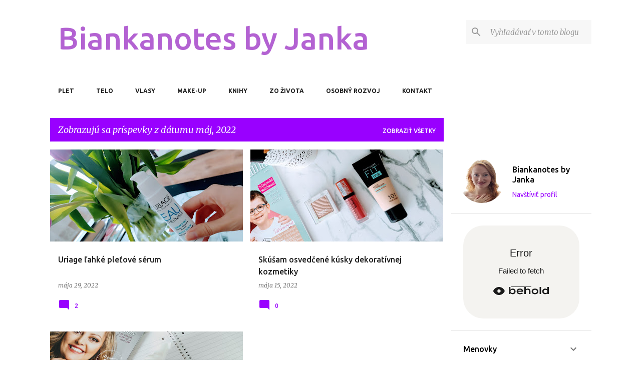

--- FILE ---
content_type: text/html; charset=UTF-8
request_url: https://biankacosmetics.blogspot.com/2022/05/
body_size: 28416
content:
<!DOCTYPE html>
<html dir='ltr' xmlns='http://www.w3.org/1999/xhtml' xmlns:b='http://www.google.com/2005/gml/b' xmlns:data='http://www.google.com/2005/gml/data' xmlns:expr='http://www.google.com/2005/gml/expr'>
<head>
<meta content='width=device-width, initial-scale=1' name='viewport'/>
<title>Biankanotes by Janka</title>
<meta content='text/html; charset=UTF-8' http-equiv='Content-Type'/>
<!-- Chrome, Firefox OS and Opera -->
<meta content='#ffffff' name='theme-color'/>
<!-- Windows Phone -->
<meta content='#ffffff' name='msapplication-navbutton-color'/>
<meta content='blogger' name='generator'/>
<link href='https://biankacosmetics.blogspot.com/favicon.ico' rel='icon' type='image/x-icon'/>
<link href='http://biankacosmetics.blogspot.com/2022/05/' rel='canonical'/>
<link rel="alternate" type="application/atom+xml" title="Biankanotes by Janka - Atom" href="https://biankacosmetics.blogspot.com/feeds/posts/default" />
<link rel="alternate" type="application/rss+xml" title="Biankanotes by Janka - RSS" href="https://biankacosmetics.blogspot.com/feeds/posts/default?alt=rss" />
<link rel="service.post" type="application/atom+xml" title="Biankanotes by Janka - Atom" href="https://www.blogger.com/feeds/8916707859365673015/posts/default" />
<!--Can't find substitution for tag [blog.ieCssRetrofitLinks]-->
<meta content='blog o kozmetike' name='description'/>
<meta content='http://biankacosmetics.blogspot.com/2022/05/' property='og:url'/>
<meta content='Biankanotes by Janka' property='og:title'/>
<meta content='blog o kozmetike' property='og:description'/>
<meta content='https://blogger.googleusercontent.com/img/b/R29vZ2xl/AVvXsEjVAfbC2SGZMjSv0fIOo5TpRaUQ5Fq5G5WCKbIOlD0bkl0ZwXRwmUjgU09Il05beW0Sbt58dj3xvBXNnz8ABejEFBYWyqomS8Wf4-ZJxmY4WfHx_dIqrELOhEQNTlV0Vd1MzIw4R0Hz_N1TPAfQ29MGdeQtVBk4CaD13T-Hrd4XRCeO9jUERWiT9QwY/w1200-h630-p-k-no-nu/original_729a66bf-7502-4c7b-8745-984c089a50a5_IMG_20220508_100054.jpg' property='og:image'/>
<meta content='https://blogger.googleusercontent.com/img/b/R29vZ2xl/AVvXsEippKfziVCb6CBUe4yJNd2FSjMEgIcBVM-fI-TayLMRxHxYIAorkVA7N-6pC-9517mWWI09-fb3QEqmD6LNzV0cMVByBf0PGpc7SSpFI6y8zJuBR4EaPBWDqXNP_OcUk2udiWd9ap4-nNMO-MfuXwUy_iufF_I3YVr8EtaxEp5Zsaln5Xv17xBfGGuG/w1200-h630-p-k-no-nu/original_d5749170-c061-4587-8d57-70c2db670006_IMG_20220428_084735.jpg' property='og:image'/>
<meta content='https://blogger.googleusercontent.com/img/b/R29vZ2xl/AVvXsEh04tqIDDoc_8ee2lpE4DMNXZ90fiCf8CVOK5pxK79TAqBr7ynbM4Oo3vie0AE8ubzTWTOU-mItWHzkvWRUxEIPNXKzjO97NomRJqGyboo_XmGiIKm1d_veM8bUJgaoc2RgXQ-I4yYakLiG61bQUHn3A_JgbDd58gW3g28ZvXogHDrtpMc3pSSbc1ex/w1200-h630-p-k-no-nu/IMG_20220506_135840.jpg' property='og:image'/>
<style type='text/css'>@font-face{font-family:'Lato';font-style:normal;font-weight:400;font-display:swap;src:url(//fonts.gstatic.com/s/lato/v25/S6uyw4BMUTPHjxAwXiWtFCfQ7A.woff2)format('woff2');unicode-range:U+0100-02BA,U+02BD-02C5,U+02C7-02CC,U+02CE-02D7,U+02DD-02FF,U+0304,U+0308,U+0329,U+1D00-1DBF,U+1E00-1E9F,U+1EF2-1EFF,U+2020,U+20A0-20AB,U+20AD-20C0,U+2113,U+2C60-2C7F,U+A720-A7FF;}@font-face{font-family:'Lato';font-style:normal;font-weight:400;font-display:swap;src:url(//fonts.gstatic.com/s/lato/v25/S6uyw4BMUTPHjx4wXiWtFCc.woff2)format('woff2');unicode-range:U+0000-00FF,U+0131,U+0152-0153,U+02BB-02BC,U+02C6,U+02DA,U+02DC,U+0304,U+0308,U+0329,U+2000-206F,U+20AC,U+2122,U+2191,U+2193,U+2212,U+2215,U+FEFF,U+FFFD;}@font-face{font-family:'Lato';font-style:normal;font-weight:700;font-display:swap;src:url(//fonts.gstatic.com/s/lato/v25/S6u9w4BMUTPHh6UVSwaPGQ3q5d0N7w.woff2)format('woff2');unicode-range:U+0100-02BA,U+02BD-02C5,U+02C7-02CC,U+02CE-02D7,U+02DD-02FF,U+0304,U+0308,U+0329,U+1D00-1DBF,U+1E00-1E9F,U+1EF2-1EFF,U+2020,U+20A0-20AB,U+20AD-20C0,U+2113,U+2C60-2C7F,U+A720-A7FF;}@font-face{font-family:'Lato';font-style:normal;font-weight:700;font-display:swap;src:url(//fonts.gstatic.com/s/lato/v25/S6u9w4BMUTPHh6UVSwiPGQ3q5d0.woff2)format('woff2');unicode-range:U+0000-00FF,U+0131,U+0152-0153,U+02BB-02BC,U+02C6,U+02DA,U+02DC,U+0304,U+0308,U+0329,U+2000-206F,U+20AC,U+2122,U+2191,U+2193,U+2212,U+2215,U+FEFF,U+FFFD;}@font-face{font-family:'Lato';font-style:normal;font-weight:900;font-display:swap;src:url(//fonts.gstatic.com/s/lato/v25/S6u9w4BMUTPHh50XSwaPGQ3q5d0N7w.woff2)format('woff2');unicode-range:U+0100-02BA,U+02BD-02C5,U+02C7-02CC,U+02CE-02D7,U+02DD-02FF,U+0304,U+0308,U+0329,U+1D00-1DBF,U+1E00-1E9F,U+1EF2-1EFF,U+2020,U+20A0-20AB,U+20AD-20C0,U+2113,U+2C60-2C7F,U+A720-A7FF;}@font-face{font-family:'Lato';font-style:normal;font-weight:900;font-display:swap;src:url(//fonts.gstatic.com/s/lato/v25/S6u9w4BMUTPHh50XSwiPGQ3q5d0.woff2)format('woff2');unicode-range:U+0000-00FF,U+0131,U+0152-0153,U+02BB-02BC,U+02C6,U+02DA,U+02DC,U+0304,U+0308,U+0329,U+2000-206F,U+20AC,U+2122,U+2191,U+2193,U+2212,U+2215,U+FEFF,U+FFFD;}@font-face{font-family:'Merriweather';font-style:italic;font-weight:300;font-stretch:100%;font-display:swap;src:url(//fonts.gstatic.com/s/merriweather/v33/u-4c0qyriQwlOrhSvowK_l5-eTxCVx0ZbwLvKH2Gk9hLmp0v5yA-xXPqCzLvF-adrHOg7iDTFw.woff2)format('woff2');unicode-range:U+0460-052F,U+1C80-1C8A,U+20B4,U+2DE0-2DFF,U+A640-A69F,U+FE2E-FE2F;}@font-face{font-family:'Merriweather';font-style:italic;font-weight:300;font-stretch:100%;font-display:swap;src:url(//fonts.gstatic.com/s/merriweather/v33/u-4c0qyriQwlOrhSvowK_l5-eTxCVx0ZbwLvKH2Gk9hLmp0v5yA-xXPqCzLvF--drHOg7iDTFw.woff2)format('woff2');unicode-range:U+0301,U+0400-045F,U+0490-0491,U+04B0-04B1,U+2116;}@font-face{font-family:'Merriweather';font-style:italic;font-weight:300;font-stretch:100%;font-display:swap;src:url(//fonts.gstatic.com/s/merriweather/v33/u-4c0qyriQwlOrhSvowK_l5-eTxCVx0ZbwLvKH2Gk9hLmp0v5yA-xXPqCzLvF-SdrHOg7iDTFw.woff2)format('woff2');unicode-range:U+0102-0103,U+0110-0111,U+0128-0129,U+0168-0169,U+01A0-01A1,U+01AF-01B0,U+0300-0301,U+0303-0304,U+0308-0309,U+0323,U+0329,U+1EA0-1EF9,U+20AB;}@font-face{font-family:'Merriweather';font-style:italic;font-weight:300;font-stretch:100%;font-display:swap;src:url(//fonts.gstatic.com/s/merriweather/v33/u-4c0qyriQwlOrhSvowK_l5-eTxCVx0ZbwLvKH2Gk9hLmp0v5yA-xXPqCzLvF-WdrHOg7iDTFw.woff2)format('woff2');unicode-range:U+0100-02BA,U+02BD-02C5,U+02C7-02CC,U+02CE-02D7,U+02DD-02FF,U+0304,U+0308,U+0329,U+1D00-1DBF,U+1E00-1E9F,U+1EF2-1EFF,U+2020,U+20A0-20AB,U+20AD-20C0,U+2113,U+2C60-2C7F,U+A720-A7FF;}@font-face{font-family:'Merriweather';font-style:italic;font-weight:300;font-stretch:100%;font-display:swap;src:url(//fonts.gstatic.com/s/merriweather/v33/u-4c0qyriQwlOrhSvowK_l5-eTxCVx0ZbwLvKH2Gk9hLmp0v5yA-xXPqCzLvF-udrHOg7iA.woff2)format('woff2');unicode-range:U+0000-00FF,U+0131,U+0152-0153,U+02BB-02BC,U+02C6,U+02DA,U+02DC,U+0304,U+0308,U+0329,U+2000-206F,U+20AC,U+2122,U+2191,U+2193,U+2212,U+2215,U+FEFF,U+FFFD;}@font-face{font-family:'Merriweather';font-style:italic;font-weight:400;font-stretch:100%;font-display:swap;src:url(//fonts.gstatic.com/s/merriweather/v33/u-4c0qyriQwlOrhSvowK_l5-eTxCVx0ZbwLvKH2Gk9hLmp0v5yA-xXPqCzLvF-adrHOg7iDTFw.woff2)format('woff2');unicode-range:U+0460-052F,U+1C80-1C8A,U+20B4,U+2DE0-2DFF,U+A640-A69F,U+FE2E-FE2F;}@font-face{font-family:'Merriweather';font-style:italic;font-weight:400;font-stretch:100%;font-display:swap;src:url(//fonts.gstatic.com/s/merriweather/v33/u-4c0qyriQwlOrhSvowK_l5-eTxCVx0ZbwLvKH2Gk9hLmp0v5yA-xXPqCzLvF--drHOg7iDTFw.woff2)format('woff2');unicode-range:U+0301,U+0400-045F,U+0490-0491,U+04B0-04B1,U+2116;}@font-face{font-family:'Merriweather';font-style:italic;font-weight:400;font-stretch:100%;font-display:swap;src:url(//fonts.gstatic.com/s/merriweather/v33/u-4c0qyriQwlOrhSvowK_l5-eTxCVx0ZbwLvKH2Gk9hLmp0v5yA-xXPqCzLvF-SdrHOg7iDTFw.woff2)format('woff2');unicode-range:U+0102-0103,U+0110-0111,U+0128-0129,U+0168-0169,U+01A0-01A1,U+01AF-01B0,U+0300-0301,U+0303-0304,U+0308-0309,U+0323,U+0329,U+1EA0-1EF9,U+20AB;}@font-face{font-family:'Merriweather';font-style:italic;font-weight:400;font-stretch:100%;font-display:swap;src:url(//fonts.gstatic.com/s/merriweather/v33/u-4c0qyriQwlOrhSvowK_l5-eTxCVx0ZbwLvKH2Gk9hLmp0v5yA-xXPqCzLvF-WdrHOg7iDTFw.woff2)format('woff2');unicode-range:U+0100-02BA,U+02BD-02C5,U+02C7-02CC,U+02CE-02D7,U+02DD-02FF,U+0304,U+0308,U+0329,U+1D00-1DBF,U+1E00-1E9F,U+1EF2-1EFF,U+2020,U+20A0-20AB,U+20AD-20C0,U+2113,U+2C60-2C7F,U+A720-A7FF;}@font-face{font-family:'Merriweather';font-style:italic;font-weight:400;font-stretch:100%;font-display:swap;src:url(//fonts.gstatic.com/s/merriweather/v33/u-4c0qyriQwlOrhSvowK_l5-eTxCVx0ZbwLvKH2Gk9hLmp0v5yA-xXPqCzLvF-udrHOg7iA.woff2)format('woff2');unicode-range:U+0000-00FF,U+0131,U+0152-0153,U+02BB-02BC,U+02C6,U+02DA,U+02DC,U+0304,U+0308,U+0329,U+2000-206F,U+20AC,U+2122,U+2191,U+2193,U+2212,U+2215,U+FEFF,U+FFFD;}@font-face{font-family:'Merriweather';font-style:normal;font-weight:400;font-stretch:100%;font-display:swap;src:url(//fonts.gstatic.com/s/merriweather/v33/u-4e0qyriQwlOrhSvowK_l5UcA6zuSYEqOzpPe3HOZJ5eX1WtLaQwmYiSeqnJ-mXq1Gi3iE.woff2)format('woff2');unicode-range:U+0460-052F,U+1C80-1C8A,U+20B4,U+2DE0-2DFF,U+A640-A69F,U+FE2E-FE2F;}@font-face{font-family:'Merriweather';font-style:normal;font-weight:400;font-stretch:100%;font-display:swap;src:url(//fonts.gstatic.com/s/merriweather/v33/u-4e0qyriQwlOrhSvowK_l5UcA6zuSYEqOzpPe3HOZJ5eX1WtLaQwmYiSequJ-mXq1Gi3iE.woff2)format('woff2');unicode-range:U+0301,U+0400-045F,U+0490-0491,U+04B0-04B1,U+2116;}@font-face{font-family:'Merriweather';font-style:normal;font-weight:400;font-stretch:100%;font-display:swap;src:url(//fonts.gstatic.com/s/merriweather/v33/u-4e0qyriQwlOrhSvowK_l5UcA6zuSYEqOzpPe3HOZJ5eX1WtLaQwmYiSeqlJ-mXq1Gi3iE.woff2)format('woff2');unicode-range:U+0102-0103,U+0110-0111,U+0128-0129,U+0168-0169,U+01A0-01A1,U+01AF-01B0,U+0300-0301,U+0303-0304,U+0308-0309,U+0323,U+0329,U+1EA0-1EF9,U+20AB;}@font-face{font-family:'Merriweather';font-style:normal;font-weight:400;font-stretch:100%;font-display:swap;src:url(//fonts.gstatic.com/s/merriweather/v33/u-4e0qyriQwlOrhSvowK_l5UcA6zuSYEqOzpPe3HOZJ5eX1WtLaQwmYiSeqkJ-mXq1Gi3iE.woff2)format('woff2');unicode-range:U+0100-02BA,U+02BD-02C5,U+02C7-02CC,U+02CE-02D7,U+02DD-02FF,U+0304,U+0308,U+0329,U+1D00-1DBF,U+1E00-1E9F,U+1EF2-1EFF,U+2020,U+20A0-20AB,U+20AD-20C0,U+2113,U+2C60-2C7F,U+A720-A7FF;}@font-face{font-family:'Merriweather';font-style:normal;font-weight:400;font-stretch:100%;font-display:swap;src:url(//fonts.gstatic.com/s/merriweather/v33/u-4e0qyriQwlOrhSvowK_l5UcA6zuSYEqOzpPe3HOZJ5eX1WtLaQwmYiSeqqJ-mXq1Gi.woff2)format('woff2');unicode-range:U+0000-00FF,U+0131,U+0152-0153,U+02BB-02BC,U+02C6,U+02DA,U+02DC,U+0304,U+0308,U+0329,U+2000-206F,U+20AC,U+2122,U+2191,U+2193,U+2212,U+2215,U+FEFF,U+FFFD;}@font-face{font-family:'Merriweather';font-style:normal;font-weight:700;font-stretch:100%;font-display:swap;src:url(//fonts.gstatic.com/s/merriweather/v33/u-4e0qyriQwlOrhSvowK_l5UcA6zuSYEqOzpPe3HOZJ5eX1WtLaQwmYiSeqnJ-mXq1Gi3iE.woff2)format('woff2');unicode-range:U+0460-052F,U+1C80-1C8A,U+20B4,U+2DE0-2DFF,U+A640-A69F,U+FE2E-FE2F;}@font-face{font-family:'Merriweather';font-style:normal;font-weight:700;font-stretch:100%;font-display:swap;src:url(//fonts.gstatic.com/s/merriweather/v33/u-4e0qyriQwlOrhSvowK_l5UcA6zuSYEqOzpPe3HOZJ5eX1WtLaQwmYiSequJ-mXq1Gi3iE.woff2)format('woff2');unicode-range:U+0301,U+0400-045F,U+0490-0491,U+04B0-04B1,U+2116;}@font-face{font-family:'Merriweather';font-style:normal;font-weight:700;font-stretch:100%;font-display:swap;src:url(//fonts.gstatic.com/s/merriweather/v33/u-4e0qyriQwlOrhSvowK_l5UcA6zuSYEqOzpPe3HOZJ5eX1WtLaQwmYiSeqlJ-mXq1Gi3iE.woff2)format('woff2');unicode-range:U+0102-0103,U+0110-0111,U+0128-0129,U+0168-0169,U+01A0-01A1,U+01AF-01B0,U+0300-0301,U+0303-0304,U+0308-0309,U+0323,U+0329,U+1EA0-1EF9,U+20AB;}@font-face{font-family:'Merriweather';font-style:normal;font-weight:700;font-stretch:100%;font-display:swap;src:url(//fonts.gstatic.com/s/merriweather/v33/u-4e0qyriQwlOrhSvowK_l5UcA6zuSYEqOzpPe3HOZJ5eX1WtLaQwmYiSeqkJ-mXq1Gi3iE.woff2)format('woff2');unicode-range:U+0100-02BA,U+02BD-02C5,U+02C7-02CC,U+02CE-02D7,U+02DD-02FF,U+0304,U+0308,U+0329,U+1D00-1DBF,U+1E00-1E9F,U+1EF2-1EFF,U+2020,U+20A0-20AB,U+20AD-20C0,U+2113,U+2C60-2C7F,U+A720-A7FF;}@font-face{font-family:'Merriweather';font-style:normal;font-weight:700;font-stretch:100%;font-display:swap;src:url(//fonts.gstatic.com/s/merriweather/v33/u-4e0qyriQwlOrhSvowK_l5UcA6zuSYEqOzpPe3HOZJ5eX1WtLaQwmYiSeqqJ-mXq1Gi.woff2)format('woff2');unicode-range:U+0000-00FF,U+0131,U+0152-0153,U+02BB-02BC,U+02C6,U+02DA,U+02DC,U+0304,U+0308,U+0329,U+2000-206F,U+20AC,U+2122,U+2191,U+2193,U+2212,U+2215,U+FEFF,U+FFFD;}@font-face{font-family:'Merriweather';font-style:normal;font-weight:900;font-stretch:100%;font-display:swap;src:url(//fonts.gstatic.com/s/merriweather/v33/u-4e0qyriQwlOrhSvowK_l5UcA6zuSYEqOzpPe3HOZJ5eX1WtLaQwmYiSeqnJ-mXq1Gi3iE.woff2)format('woff2');unicode-range:U+0460-052F,U+1C80-1C8A,U+20B4,U+2DE0-2DFF,U+A640-A69F,U+FE2E-FE2F;}@font-face{font-family:'Merriweather';font-style:normal;font-weight:900;font-stretch:100%;font-display:swap;src:url(//fonts.gstatic.com/s/merriweather/v33/u-4e0qyriQwlOrhSvowK_l5UcA6zuSYEqOzpPe3HOZJ5eX1WtLaQwmYiSequJ-mXq1Gi3iE.woff2)format('woff2');unicode-range:U+0301,U+0400-045F,U+0490-0491,U+04B0-04B1,U+2116;}@font-face{font-family:'Merriweather';font-style:normal;font-weight:900;font-stretch:100%;font-display:swap;src:url(//fonts.gstatic.com/s/merriweather/v33/u-4e0qyriQwlOrhSvowK_l5UcA6zuSYEqOzpPe3HOZJ5eX1WtLaQwmYiSeqlJ-mXq1Gi3iE.woff2)format('woff2');unicode-range:U+0102-0103,U+0110-0111,U+0128-0129,U+0168-0169,U+01A0-01A1,U+01AF-01B0,U+0300-0301,U+0303-0304,U+0308-0309,U+0323,U+0329,U+1EA0-1EF9,U+20AB;}@font-face{font-family:'Merriweather';font-style:normal;font-weight:900;font-stretch:100%;font-display:swap;src:url(//fonts.gstatic.com/s/merriweather/v33/u-4e0qyriQwlOrhSvowK_l5UcA6zuSYEqOzpPe3HOZJ5eX1WtLaQwmYiSeqkJ-mXq1Gi3iE.woff2)format('woff2');unicode-range:U+0100-02BA,U+02BD-02C5,U+02C7-02CC,U+02CE-02D7,U+02DD-02FF,U+0304,U+0308,U+0329,U+1D00-1DBF,U+1E00-1E9F,U+1EF2-1EFF,U+2020,U+20A0-20AB,U+20AD-20C0,U+2113,U+2C60-2C7F,U+A720-A7FF;}@font-face{font-family:'Merriweather';font-style:normal;font-weight:900;font-stretch:100%;font-display:swap;src:url(//fonts.gstatic.com/s/merriweather/v33/u-4e0qyriQwlOrhSvowK_l5UcA6zuSYEqOzpPe3HOZJ5eX1WtLaQwmYiSeqqJ-mXq1Gi.woff2)format('woff2');unicode-range:U+0000-00FF,U+0131,U+0152-0153,U+02BB-02BC,U+02C6,U+02DA,U+02DC,U+0304,U+0308,U+0329,U+2000-206F,U+20AC,U+2122,U+2191,U+2193,U+2212,U+2215,U+FEFF,U+FFFD;}@font-face{font-family:'Ubuntu';font-style:normal;font-weight:400;font-display:swap;src:url(//fonts.gstatic.com/s/ubuntu/v21/4iCs6KVjbNBYlgoKcg72nU6AF7xm.woff2)format('woff2');unicode-range:U+0460-052F,U+1C80-1C8A,U+20B4,U+2DE0-2DFF,U+A640-A69F,U+FE2E-FE2F;}@font-face{font-family:'Ubuntu';font-style:normal;font-weight:400;font-display:swap;src:url(//fonts.gstatic.com/s/ubuntu/v21/4iCs6KVjbNBYlgoKew72nU6AF7xm.woff2)format('woff2');unicode-range:U+0301,U+0400-045F,U+0490-0491,U+04B0-04B1,U+2116;}@font-face{font-family:'Ubuntu';font-style:normal;font-weight:400;font-display:swap;src:url(//fonts.gstatic.com/s/ubuntu/v21/4iCs6KVjbNBYlgoKcw72nU6AF7xm.woff2)format('woff2');unicode-range:U+1F00-1FFF;}@font-face{font-family:'Ubuntu';font-style:normal;font-weight:400;font-display:swap;src:url(//fonts.gstatic.com/s/ubuntu/v21/4iCs6KVjbNBYlgoKfA72nU6AF7xm.woff2)format('woff2');unicode-range:U+0370-0377,U+037A-037F,U+0384-038A,U+038C,U+038E-03A1,U+03A3-03FF;}@font-face{font-family:'Ubuntu';font-style:normal;font-weight:400;font-display:swap;src:url(//fonts.gstatic.com/s/ubuntu/v21/4iCs6KVjbNBYlgoKcQ72nU6AF7xm.woff2)format('woff2');unicode-range:U+0100-02BA,U+02BD-02C5,U+02C7-02CC,U+02CE-02D7,U+02DD-02FF,U+0304,U+0308,U+0329,U+1D00-1DBF,U+1E00-1E9F,U+1EF2-1EFF,U+2020,U+20A0-20AB,U+20AD-20C0,U+2113,U+2C60-2C7F,U+A720-A7FF;}@font-face{font-family:'Ubuntu';font-style:normal;font-weight:400;font-display:swap;src:url(//fonts.gstatic.com/s/ubuntu/v21/4iCs6KVjbNBYlgoKfw72nU6AFw.woff2)format('woff2');unicode-range:U+0000-00FF,U+0131,U+0152-0153,U+02BB-02BC,U+02C6,U+02DA,U+02DC,U+0304,U+0308,U+0329,U+2000-206F,U+20AC,U+2122,U+2191,U+2193,U+2212,U+2215,U+FEFF,U+FFFD;}@font-face{font-family:'Ubuntu';font-style:normal;font-weight:500;font-display:swap;src:url(//fonts.gstatic.com/s/ubuntu/v21/4iCv6KVjbNBYlgoCjC3jvWyNPYZvg7UI.woff2)format('woff2');unicode-range:U+0460-052F,U+1C80-1C8A,U+20B4,U+2DE0-2DFF,U+A640-A69F,U+FE2E-FE2F;}@font-face{font-family:'Ubuntu';font-style:normal;font-weight:500;font-display:swap;src:url(//fonts.gstatic.com/s/ubuntu/v21/4iCv6KVjbNBYlgoCjC3jtGyNPYZvg7UI.woff2)format('woff2');unicode-range:U+0301,U+0400-045F,U+0490-0491,U+04B0-04B1,U+2116;}@font-face{font-family:'Ubuntu';font-style:normal;font-weight:500;font-display:swap;src:url(//fonts.gstatic.com/s/ubuntu/v21/4iCv6KVjbNBYlgoCjC3jvGyNPYZvg7UI.woff2)format('woff2');unicode-range:U+1F00-1FFF;}@font-face{font-family:'Ubuntu';font-style:normal;font-weight:500;font-display:swap;src:url(//fonts.gstatic.com/s/ubuntu/v21/4iCv6KVjbNBYlgoCjC3js2yNPYZvg7UI.woff2)format('woff2');unicode-range:U+0370-0377,U+037A-037F,U+0384-038A,U+038C,U+038E-03A1,U+03A3-03FF;}@font-face{font-family:'Ubuntu';font-style:normal;font-weight:500;font-display:swap;src:url(//fonts.gstatic.com/s/ubuntu/v21/4iCv6KVjbNBYlgoCjC3jvmyNPYZvg7UI.woff2)format('woff2');unicode-range:U+0100-02BA,U+02BD-02C5,U+02C7-02CC,U+02CE-02D7,U+02DD-02FF,U+0304,U+0308,U+0329,U+1D00-1DBF,U+1E00-1E9F,U+1EF2-1EFF,U+2020,U+20A0-20AB,U+20AD-20C0,U+2113,U+2C60-2C7F,U+A720-A7FF;}@font-face{font-family:'Ubuntu';font-style:normal;font-weight:500;font-display:swap;src:url(//fonts.gstatic.com/s/ubuntu/v21/4iCv6KVjbNBYlgoCjC3jsGyNPYZvgw.woff2)format('woff2');unicode-range:U+0000-00FF,U+0131,U+0152-0153,U+02BB-02BC,U+02C6,U+02DA,U+02DC,U+0304,U+0308,U+0329,U+2000-206F,U+20AC,U+2122,U+2191,U+2193,U+2212,U+2215,U+FEFF,U+FFFD;}@font-face{font-family:'Ubuntu';font-style:normal;font-weight:700;font-display:swap;src:url(//fonts.gstatic.com/s/ubuntu/v21/4iCv6KVjbNBYlgoCxCvjvWyNPYZvg7UI.woff2)format('woff2');unicode-range:U+0460-052F,U+1C80-1C8A,U+20B4,U+2DE0-2DFF,U+A640-A69F,U+FE2E-FE2F;}@font-face{font-family:'Ubuntu';font-style:normal;font-weight:700;font-display:swap;src:url(//fonts.gstatic.com/s/ubuntu/v21/4iCv6KVjbNBYlgoCxCvjtGyNPYZvg7UI.woff2)format('woff2');unicode-range:U+0301,U+0400-045F,U+0490-0491,U+04B0-04B1,U+2116;}@font-face{font-family:'Ubuntu';font-style:normal;font-weight:700;font-display:swap;src:url(//fonts.gstatic.com/s/ubuntu/v21/4iCv6KVjbNBYlgoCxCvjvGyNPYZvg7UI.woff2)format('woff2');unicode-range:U+1F00-1FFF;}@font-face{font-family:'Ubuntu';font-style:normal;font-weight:700;font-display:swap;src:url(//fonts.gstatic.com/s/ubuntu/v21/4iCv6KVjbNBYlgoCxCvjs2yNPYZvg7UI.woff2)format('woff2');unicode-range:U+0370-0377,U+037A-037F,U+0384-038A,U+038C,U+038E-03A1,U+03A3-03FF;}@font-face{font-family:'Ubuntu';font-style:normal;font-weight:700;font-display:swap;src:url(//fonts.gstatic.com/s/ubuntu/v21/4iCv6KVjbNBYlgoCxCvjvmyNPYZvg7UI.woff2)format('woff2');unicode-range:U+0100-02BA,U+02BD-02C5,U+02C7-02CC,U+02CE-02D7,U+02DD-02FF,U+0304,U+0308,U+0329,U+1D00-1DBF,U+1E00-1E9F,U+1EF2-1EFF,U+2020,U+20A0-20AB,U+20AD-20C0,U+2113,U+2C60-2C7F,U+A720-A7FF;}@font-face{font-family:'Ubuntu';font-style:normal;font-weight:700;font-display:swap;src:url(//fonts.gstatic.com/s/ubuntu/v21/4iCv6KVjbNBYlgoCxCvjsGyNPYZvgw.woff2)format('woff2');unicode-range:U+0000-00FF,U+0131,U+0152-0153,U+02BB-02BC,U+02C6,U+02DA,U+02DC,U+0304,U+0308,U+0329,U+2000-206F,U+20AC,U+2122,U+2191,U+2193,U+2212,U+2215,U+FEFF,U+FFFD;}</style>
<style id='page-skin-1' type='text/css'><!--
/*! normalize.css v3.0.1 | MIT License | git.io/normalize */html{font-family:sans-serif;-ms-text-size-adjust:100%;-webkit-text-size-adjust:100%}body{margin:0}article,aside,details,figcaption,figure,footer,header,hgroup,main,nav,section,summary{display:block}audio,canvas,progress,video{display:inline-block;vertical-align:baseline}audio:not([controls]){display:none;height:0}[hidden],template{display:none}a{background:transparent}a:active,a:hover{outline:0}abbr[title]{border-bottom:1px dotted}b,strong{font-weight:bold}dfn{font-style:italic}h1{font-size:2em;margin:.67em 0}mark{background:#ff0;color:#000}small{font-size:80%}sub,sup{font-size:75%;line-height:0;position:relative;vertical-align:baseline}sup{top:-0.5em}sub{bottom:-0.25em}img{border:0}svg:not(:root){overflow:hidden}figure{margin:1em 40px}hr{-moz-box-sizing:content-box;box-sizing:content-box;height:0}pre{overflow:auto}code,kbd,pre,samp{font-family:monospace,monospace;font-size:1em}button,input,optgroup,select,textarea{color:inherit;font:inherit;margin:0}button{overflow:visible}button,select{text-transform:none}button,html input[type="button"],input[type="reset"],input[type="submit"]{-webkit-appearance:button;cursor:pointer}button[disabled],html input[disabled]{cursor:default}button::-moz-focus-inner,input::-moz-focus-inner{border:0;padding:0}input{line-height:normal}input[type="checkbox"],input[type="radio"]{box-sizing:border-box;padding:0}input[type="number"]::-webkit-inner-spin-button,input[type="number"]::-webkit-outer-spin-button{height:auto}input[type="search"]{-webkit-appearance:textfield;-moz-box-sizing:content-box;-webkit-box-sizing:content-box;box-sizing:content-box}input[type="search"]::-webkit-search-cancel-button,input[type="search"]::-webkit-search-decoration{-webkit-appearance:none}fieldset{border:1px solid #c0c0c0;margin:0 2px;padding:.35em .625em .75em}legend{border:0;padding:0}textarea{overflow:auto}optgroup{font-weight:bold}table{border-collapse:collapse;border-spacing:0}td,th{padding:0}
/*!************************************************
* Blogger Template Style
* Name: Emporio
**************************************************/
body{
overflow-wrap:break-word;
word-break:break-word;
word-wrap:break-word
}
.hidden{
display:none
}
.invisible{
visibility:hidden
}
.container::after,.float-container::after{
clear:both;
content:'';
display:table
}
.clearboth{
clear:both
}
#comments .comment .comment-actions,.subscribe-popup .FollowByEmail .follow-by-email-submit{
background:0 0;
border:0;
box-shadow:none;
color:#b362d2;
cursor:pointer;
font-size:14px;
font-weight:700;
outline:0;
text-decoration:none;
text-transform:uppercase;
width:auto
}
.dim-overlay{
background-color:rgba(0,0,0,.54);
height:100vh;
left:0;
position:fixed;
top:0;
width:100%
}
#sharing-dim-overlay{
background-color:transparent
}
input::-ms-clear{
display:none
}
.blogger-logo,.svg-icon-24.blogger-logo{
fill:#ff9800;
opacity:1
}
.skip-navigation{
background-color:#fff;
box-sizing:border-box;
color:#000;
display:block;
height:0;
left:0;
line-height:50px;
overflow:hidden;
padding-top:0;
position:fixed;
text-align:center;
top:0;
-webkit-transition:box-shadow .3s,height .3s,padding-top .3s;
transition:box-shadow .3s,height .3s,padding-top .3s;
width:100%;
z-index:900
}
.skip-navigation:focus{
box-shadow:0 4px 5px 0 rgba(0,0,0,.14),0 1px 10px 0 rgba(0,0,0,.12),0 2px 4px -1px rgba(0,0,0,.2);
height:50px
}
#main{
outline:0
}
.main-heading{
position:absolute;
clip:rect(1px,1px,1px,1px);
padding:0;
border:0;
height:1px;
width:1px;
overflow:hidden
}
.Attribution{
margin-top:1em;
text-align:center
}
.Attribution .blogger img,.Attribution .blogger svg{
vertical-align:bottom
}
.Attribution .blogger img{
margin-right:.5em
}
.Attribution div{
line-height:24px;
margin-top:.5em
}
.Attribution .copyright,.Attribution .image-attribution{
font-size:.7em;
margin-top:1.5em
}
.BLOG_mobile_video_class{
display:none
}
.bg-photo{
background-attachment:scroll!important
}
body .CSS_LIGHTBOX{
z-index:900
}
.extendable .show-less,.extendable .show-more{
border-color:#b362d2;
color:#b362d2;
margin-top:8px
}
.extendable .show-less.hidden,.extendable .show-more.hidden{
display:none
}
.inline-ad{
display:none;
max-width:100%;
overflow:hidden
}
.adsbygoogle{
display:block
}
#cookieChoiceInfo{
bottom:0;
top:auto
}
iframe.b-hbp-video{
border:0
}
.post-body img{
max-width:100%
}
.post-body iframe{
max-width:100%
}
.post-body a[imageanchor="1"]{
display:inline-block
}
.byline{
margin-right:1em
}
.byline:last-child{
margin-right:0
}
.link-copied-dialog{
max-width:520px;
outline:0
}
.link-copied-dialog .modal-dialog-buttons{
margin-top:8px
}
.link-copied-dialog .goog-buttonset-default{
background:0 0;
border:0
}
.link-copied-dialog .goog-buttonset-default:focus{
outline:0
}
.paging-control-container{
margin-bottom:16px
}
.paging-control-container .paging-control{
display:inline-block
}
.paging-control-container .comment-range-text::after,.paging-control-container .paging-control{
color:#b362d2
}
.paging-control-container .comment-range-text,.paging-control-container .paging-control{
margin-right:8px
}
.paging-control-container .comment-range-text::after,.paging-control-container .paging-control::after{
content:'\00B7';
cursor:default;
padding-left:8px;
pointer-events:none
}
.paging-control-container .comment-range-text:last-child::after,.paging-control-container .paging-control:last-child::after{
content:none
}
.byline.reactions iframe{
height:20px
}
.b-notification{
color:#000;
background-color:#fff;
border-bottom:solid 1px #000;
box-sizing:border-box;
padding:16px 32px;
text-align:center
}
.b-notification.visible{
-webkit-transition:margin-top .3s cubic-bezier(.4,0,.2,1);
transition:margin-top .3s cubic-bezier(.4,0,.2,1)
}
.b-notification.invisible{
position:absolute
}
.b-notification-close{
position:absolute;
right:8px;
top:8px
}
.no-posts-message{
line-height:40px;
text-align:center
}
@media screen and (max-width:745px){
body.item-view .post-body a[imageanchor="1"][style*="float: left;"],body.item-view .post-body a[imageanchor="1"][style*="float: right;"]{
float:none!important;
clear:none!important
}
body.item-view .post-body a[imageanchor="1"] img{
display:block;
height:auto;
margin:0 auto
}
body.item-view .post-body>.separator:first-child>a[imageanchor="1"]:first-child{
margin-top:20px
}
.post-body a[imageanchor]{
display:block
}
body.item-view .post-body a[imageanchor="1"]{
margin-left:0!important;
margin-right:0!important
}
body.item-view .post-body a[imageanchor="1"]+a[imageanchor="1"]{
margin-top:16px
}
}
.item-control{
display:none
}
#comments{
border-top:1px dashed rgba(0,0,0,.54);
margin-top:20px;
padding:20px
}
#comments .comment-thread ol{
margin:0;
padding-left:0;
padding-left:0
}
#comments .comment .comment-replybox-single,#comments .comment-thread .comment-replies{
margin-left:60px
}
#comments .comment-thread .thread-count{
display:none
}
#comments .comment{
list-style-type:none;
padding:0 0 30px;
position:relative
}
#comments .comment .comment{
padding-bottom:8px
}
.comment .avatar-image-container{
position:absolute
}
.comment .avatar-image-container img{
border-radius:50%
}
.avatar-image-container svg,.comment .avatar-image-container .avatar-icon{
border-radius:50%;
border:solid 1px #9900ff;
box-sizing:border-box;
fill:#9900ff;
height:35px;
margin:0;
padding:7px;
width:35px
}
.comment .comment-block{
margin-top:10px;
margin-left:60px;
padding-bottom:0
}
#comments .comment-author-header-wrapper{
margin-left:40px
}
#comments .comment .thread-expanded .comment-block{
padding-bottom:20px
}
#comments .comment .comment-header .user,#comments .comment .comment-header .user a{
color:#212121;
font-style:normal;
font-weight:700
}
#comments .comment .comment-actions{
bottom:0;
margin-bottom:15px;
position:absolute
}
#comments .comment .comment-actions>*{
margin-right:8px
}
#comments .comment .comment-header .datetime{
bottom:0;
color:rgba(33,33,33,.54);
display:inline-block;
font-size:13px;
font-style:italic;
margin-left:8px
}
#comments .comment .comment-footer .comment-timestamp a,#comments .comment .comment-header .datetime a{
color:rgba(33,33,33,.54)
}
#comments .comment .comment-content,.comment .comment-body{
margin-top:12px;
word-break:break-word
}
.comment-body{
margin-bottom:12px
}
#comments.embed[data-num-comments="0"]{
border:0;
margin-top:0;
padding-top:0
}
#comments.embed[data-num-comments="0"] #comment-post-message,#comments.embed[data-num-comments="0"] div.comment-form>p,#comments.embed[data-num-comments="0"] p.comment-footer{
display:none
}
#comment-editor-src{
display:none
}
.comments .comments-content .loadmore.loaded{
max-height:0;
opacity:0;
overflow:hidden
}
.extendable .remaining-items{
height:0;
overflow:hidden;
-webkit-transition:height .3s cubic-bezier(.4,0,.2,1);
transition:height .3s cubic-bezier(.4,0,.2,1)
}
.extendable .remaining-items.expanded{
height:auto
}
.svg-icon-24,.svg-icon-24-button{
cursor:pointer;
height:24px;
width:24px;
min-width:24px
}
.touch-icon{
margin:-12px;
padding:12px
}
.touch-icon:active,.touch-icon:focus{
background-color:rgba(153,153,153,.4);
border-radius:50%
}
svg:not(:root).touch-icon{
overflow:visible
}
html[dir=rtl] .rtl-reversible-icon{
-webkit-transform:scaleX(-1);
-ms-transform:scaleX(-1);
transform:scaleX(-1)
}
.svg-icon-24-button,.touch-icon-button{
background:0 0;
border:0;
margin:0;
outline:0;
padding:0
}
.touch-icon-button .touch-icon:active,.touch-icon-button .touch-icon:focus{
background-color:transparent
}
.touch-icon-button:active .touch-icon,.touch-icon-button:focus .touch-icon{
background-color:rgba(153,153,153,.4);
border-radius:50%
}
.Profile .default-avatar-wrapper .avatar-icon{
border-radius:50%;
border:solid 1px #757575;
box-sizing:border-box;
fill:#757575;
margin:0
}
.Profile .individual .default-avatar-wrapper .avatar-icon{
padding:25px
}
.Profile .individual .avatar-icon,.Profile .individual .profile-img{
height:90px;
width:90px
}
.Profile .team .default-avatar-wrapper .avatar-icon{
padding:8px
}
.Profile .team .avatar-icon,.Profile .team .default-avatar-wrapper,.Profile .team .profile-img{
height:40px;
width:40px
}
.snippet-container{
margin:0;
position:relative;
overflow:hidden
}
.snippet-fade{
bottom:0;
box-sizing:border-box;
position:absolute;
width:96px
}
.snippet-fade{
right:0
}
.snippet-fade:after{
content:'\2026'
}
.snippet-fade:after{
float:right
}
.centered-top-container.sticky{
left:0;
position:fixed;
right:0;
top:0;
width:auto;
z-index:8;
-webkit-transition-property:opacity,-webkit-transform;
transition-property:opacity,-webkit-transform;
transition-property:transform,opacity;
transition-property:transform,opacity,-webkit-transform;
-webkit-transition-duration:.2s;
transition-duration:.2s;
-webkit-transition-timing-function:cubic-bezier(.4,0,.2,1);
transition-timing-function:cubic-bezier(.4,0,.2,1)
}
.centered-top-placeholder{
display:none
}
.collapsed-header .centered-top-placeholder{
display:block
}
.centered-top-container .Header .replaced h1,.centered-top-placeholder .Header .replaced h1{
display:none
}
.centered-top-container.sticky .Header .replaced h1{
display:block
}
.centered-top-container.sticky .Header .header-widget{
background:0 0
}
.centered-top-container.sticky .Header .header-image-wrapper{
display:none
}
.centered-top-container img,.centered-top-placeholder img{
max-width:100%
}
.collapsible{
-webkit-transition:height .3s cubic-bezier(.4,0,.2,1);
transition:height .3s cubic-bezier(.4,0,.2,1)
}
.collapsible,.collapsible>summary{
display:block;
overflow:hidden
}
.collapsible>:not(summary){
display:none
}
.collapsible[open]>:not(summary){
display:block
}
.collapsible:focus,.collapsible>summary:focus{
outline:0
}
.collapsible>summary{
cursor:pointer;
display:block;
padding:0
}
.collapsible:focus>summary,.collapsible>summary:focus{
background-color:transparent
}
.collapsible>summary::-webkit-details-marker{
display:none
}
.collapsible-title{
-webkit-box-align:center;
-webkit-align-items:center;
-ms-flex-align:center;
align-items:center;
display:-webkit-box;
display:-webkit-flex;
display:-ms-flexbox;
display:flex
}
.collapsible-title .title{
-webkit-box-flex:1;
-webkit-flex:1 1 auto;
-ms-flex:1 1 auto;
flex:1 1 auto;
-webkit-box-ordinal-group:1;
-webkit-order:0;
-ms-flex-order:0;
order:0;
overflow:hidden;
text-overflow:ellipsis;
white-space:nowrap
}
.collapsible-title .chevron-down,.collapsible[open] .collapsible-title .chevron-up{
display:block
}
.collapsible-title .chevron-up,.collapsible[open] .collapsible-title .chevron-down{
display:none
}
.flat-button{
cursor:pointer;
display:inline-block;
font-weight:700;
text-transform:uppercase;
border-radius:2px;
padding:8px;
margin:-8px
}
.flat-icon-button{
background:0 0;
border:0;
margin:0;
outline:0;
padding:0;
margin:-12px;
padding:12px;
cursor:pointer;
box-sizing:content-box;
display:inline-block;
line-height:0
}
.flat-icon-button,.flat-icon-button .splash-wrapper{
border-radius:50%
}
.flat-icon-button .splash.animate{
-webkit-animation-duration:.3s;
animation-duration:.3s
}
body#layout .bg-photo,body#layout .bg-photo-overlay{
display:none
}
body#layout .page_body{
padding:0;
position:relative;
top:0
}
body#layout .page{
display:inline-block;
left:inherit;
position:relative;
vertical-align:top;
width:540px
}
body#layout .centered{
max-width:954px
}
body#layout .navigation{
display:none
}
body#layout .sidebar-container{
display:inline-block;
width:40%
}
body#layout .hamburger-menu,body#layout .search{
display:none
}
.overflowable-container{
max-height:44px;
overflow:hidden;
position:relative
}
.overflow-button{
cursor:pointer
}
#overflowable-dim-overlay{
background:0 0
}
.overflow-popup{
box-shadow:0 2px 2px 0 rgba(0,0,0,.14),0 3px 1px -2px rgba(0,0,0,.2),0 1px 5px 0 rgba(0,0,0,.12);
background-color:#ffffff;
left:0;
max-width:calc(100% - 32px);
position:absolute;
top:0;
visibility:hidden;
z-index:101
}
.overflow-popup ul{
list-style:none
}
.overflow-popup .tabs li,.overflow-popup li{
display:block;
height:auto
}
.overflow-popup .tabs li{
padding-left:0;
padding-right:0
}
.overflow-button.hidden,.overflow-popup .tabs li.hidden,.overflow-popup li.hidden{
display:none
}
.widget.Sharing .sharing-button{
display:none
}
.widget.Sharing .sharing-buttons li{
padding:0
}
.widget.Sharing .sharing-buttons li span{
display:none
}
.post-share-buttons{
position:relative
}
.centered-bottom .share-buttons .svg-icon-24,.share-buttons .svg-icon-24{
fill:#9900ff
}
.sharing-open.touch-icon-button:active .touch-icon,.sharing-open.touch-icon-button:focus .touch-icon{
background-color:transparent
}
.share-buttons{
background-color:#ffffff;
border-radius:2px;
box-shadow:0 2px 2px 0 rgba(0,0,0,.14),0 3px 1px -2px rgba(0,0,0,.2),0 1px 5px 0 rgba(0,0,0,.12);
color:#000000;
list-style:none;
margin:0;
padding:8px 0;
position:absolute;
top:-11px;
min-width:200px;
z-index:101
}
.share-buttons.hidden{
display:none
}
.sharing-button{
background:0 0;
border:0;
margin:0;
outline:0;
padding:0;
cursor:pointer
}
.share-buttons li{
margin:0;
height:48px
}
.share-buttons li:last-child{
margin-bottom:0
}
.share-buttons li .sharing-platform-button{
box-sizing:border-box;
cursor:pointer;
display:block;
height:100%;
margin-bottom:0;
padding:0 16px;
position:relative;
width:100%
}
.share-buttons li .sharing-platform-button:focus,.share-buttons li .sharing-platform-button:hover{
background-color:rgba(128,128,128,.1);
outline:0
}
.share-buttons li svg[class*=" sharing-"],.share-buttons li svg[class^=sharing-]{
position:absolute;
top:10px
}
.share-buttons li span.sharing-platform-button{
position:relative;
top:0
}
.share-buttons li .platform-sharing-text{
display:block;
font-size:16px;
line-height:48px;
white-space:nowrap
}
.share-buttons li .platform-sharing-text{
margin-left:56px
}
.sidebar-container{
background-color:#ffffff;
max-width:280px;
overflow-y:auto;
-webkit-transition-property:-webkit-transform;
transition-property:-webkit-transform;
transition-property:transform;
transition-property:transform,-webkit-transform;
-webkit-transition-duration:.3s;
transition-duration:.3s;
-webkit-transition-timing-function:cubic-bezier(0,0,.2,1);
transition-timing-function:cubic-bezier(0,0,.2,1);
width:280px;
z-index:101;
-webkit-overflow-scrolling:touch
}
.sidebar-container .navigation{
line-height:0;
padding:16px
}
.sidebar-container .sidebar-back{
cursor:pointer
}
.sidebar-container .widget{
background:0 0;
margin:0 16px;
padding:16px 0
}
.sidebar-container .widget .title{
color:#000000;
margin:0
}
.sidebar-container .widget ul{
list-style:none;
margin:0;
padding:0
}
.sidebar-container .widget ul ul{
margin-left:1em
}
.sidebar-container .widget li{
font-size:16px;
line-height:normal
}
.sidebar-container .widget+.widget{
border-top:1px solid rgba(0, 0, 0, 0.12)
}
.BlogArchive li{
margin:16px 0
}
.BlogArchive li:last-child{
margin-bottom:0
}
.Label li a{
display:inline-block
}
.BlogArchive .post-count,.Label .label-count{
float:right;
margin-left:.25em
}
.BlogArchive .post-count::before,.Label .label-count::before{
content:'('
}
.BlogArchive .post-count::after,.Label .label-count::after{
content:')'
}
.widget.Translate .skiptranslate>div{
display:block!important
}
.widget.Profile .profile-link{
display:-webkit-box;
display:-webkit-flex;
display:-ms-flexbox;
display:flex
}
.widget.Profile .team-member .default-avatar-wrapper,.widget.Profile .team-member .profile-img{
-webkit-box-flex:0;
-webkit-flex:0 0 auto;
-ms-flex:0 0 auto;
flex:0 0 auto;
margin-right:1em
}
.widget.Profile .individual .profile-link{
-webkit-box-orient:vertical;
-webkit-box-direction:normal;
-webkit-flex-direction:column;
-ms-flex-direction:column;
flex-direction:column
}
.widget.Profile .team .profile-link .profile-name{
-webkit-align-self:center;
-ms-flex-item-align:center;
-ms-grid-row-align:center;
align-self:center;
display:block;
-webkit-box-flex:1;
-webkit-flex:1 1 auto;
-ms-flex:1 1 auto;
flex:1 1 auto
}
.dim-overlay{
background-color:rgba(0,0,0,.54);
z-index:100
}
body.sidebar-visible{
overflow-y:hidden
}
@media screen and (max-width:680px){
.sidebar-container{
bottom:0;
position:fixed;
top:0;
left:auto;
right:0
}
.sidebar-container.sidebar-invisible{
-webkit-transition-timing-function:cubic-bezier(.4,0,.6,1);
transition-timing-function:cubic-bezier(.4,0,.6,1);
-webkit-transform:translateX(100%);
-ms-transform:translateX(100%);
transform:translateX(100%)
}
}
.dialog{
box-shadow:0 2px 2px 0 rgba(0,0,0,.14),0 3px 1px -2px rgba(0,0,0,.2),0 1px 5px 0 rgba(0,0,0,.12);
background:#ffffff;
box-sizing:border-box;
color:#000000;
padding:30px;
position:fixed;
text-align:center;
width:calc(100% - 24px);
z-index:101
}
.dialog input[type=email],.dialog input[type=text]{
background-color:transparent;
border:0;
border-bottom:solid 1px rgba(0,0,0,.12);
color:#000000;
display:block;
font-family:Ubuntu, sans-serif;
font-size:16px;
line-height:24px;
margin:auto;
padding-bottom:7px;
outline:0;
text-align:center;
width:100%
}
.dialog input[type=email]::-webkit-input-placeholder,.dialog input[type=text]::-webkit-input-placeholder{
color:rgba(0,0,0,.5)
}
.dialog input[type=email]::-moz-placeholder,.dialog input[type=text]::-moz-placeholder{
color:rgba(0,0,0,.5)
}
.dialog input[type=email]:-ms-input-placeholder,.dialog input[type=text]:-ms-input-placeholder{
color:rgba(0,0,0,.5)
}
.dialog input[type=email]::placeholder,.dialog input[type=text]::placeholder{
color:rgba(0,0,0,.5)
}
.dialog input[type=email]:focus,.dialog input[type=text]:focus{
border-bottom:solid 2px #9900ff;
padding-bottom:6px
}
.dialog input.no-cursor{
color:transparent;
text-shadow:0 0 0 #000000
}
.dialog input.no-cursor:focus{
outline:0
}
.dialog input.no-cursor:focus{
outline:0
}
.dialog input[type=submit]{
font-family:Ubuntu, sans-serif
}
.dialog .goog-buttonset-default{
color:#9900ff
}
.loading-spinner-large{
-webkit-animation:mspin-rotate 1.568s infinite linear;
animation:mspin-rotate 1.568s infinite linear;
height:48px;
overflow:hidden;
position:absolute;
width:48px;
z-index:200
}
.loading-spinner-large>div{
-webkit-animation:mspin-revrot 5332ms infinite steps(4);
animation:mspin-revrot 5332ms infinite steps(4)
}
.loading-spinner-large>div>div{
-webkit-animation:mspin-singlecolor-large-film 1333ms infinite steps(81);
animation:mspin-singlecolor-large-film 1333ms infinite steps(81);
background-size:100%;
height:48px;
width:3888px
}
.mspin-black-large>div>div,.mspin-grey_54-large>div>div{
background-image:url(https://www.blogblog.com/indie/mspin_black_large.svg)
}
.mspin-white-large>div>div{
background-image:url(https://www.blogblog.com/indie/mspin_white_large.svg)
}
.mspin-grey_54-large{
opacity:.54
}
@-webkit-keyframes mspin-singlecolor-large-film{
from{
-webkit-transform:translateX(0);
transform:translateX(0)
}
to{
-webkit-transform:translateX(-3888px);
transform:translateX(-3888px)
}
}
@keyframes mspin-singlecolor-large-film{
from{
-webkit-transform:translateX(0);
transform:translateX(0)
}
to{
-webkit-transform:translateX(-3888px);
transform:translateX(-3888px)
}
}
@-webkit-keyframes mspin-rotate{
from{
-webkit-transform:rotate(0);
transform:rotate(0)
}
to{
-webkit-transform:rotate(360deg);
transform:rotate(360deg)
}
}
@keyframes mspin-rotate{
from{
-webkit-transform:rotate(0);
transform:rotate(0)
}
to{
-webkit-transform:rotate(360deg);
transform:rotate(360deg)
}
}
@-webkit-keyframes mspin-revrot{
from{
-webkit-transform:rotate(0);
transform:rotate(0)
}
to{
-webkit-transform:rotate(-360deg);
transform:rotate(-360deg)
}
}
@keyframes mspin-revrot{
from{
-webkit-transform:rotate(0);
transform:rotate(0)
}
to{
-webkit-transform:rotate(-360deg);
transform:rotate(-360deg)
}
}
.subscribe-popup{
max-width:364px
}
.subscribe-popup h3{
color:#212121;
font-size:1.8em;
margin-top:0
}
.subscribe-popup .FollowByEmail h3{
display:none
}
.subscribe-popup .FollowByEmail .follow-by-email-submit{
color:#9900ff;
display:inline-block;
margin:0 auto;
margin-top:24px;
width:auto;
white-space:normal
}
.subscribe-popup .FollowByEmail .follow-by-email-submit:disabled{
cursor:default;
opacity:.3
}
@media (max-width:800px){
.blog-name div.widget.Subscribe{
margin-bottom:16px
}
body.item-view .blog-name div.widget.Subscribe{
margin:8px auto 16px auto;
width:100%
}
}
.sidebar-container .svg-icon-24{
fill:#757575
}
.centered-top .svg-icon-24{
fill:#9900ff
}
.centered-bottom .svg-icon-24.touch-icon,.centered-bottom a .svg-icon-24,.centered-bottom button .svg-icon-24{
fill:#b362d2
}
.post-wrapper .svg-icon-24.touch-icon,.post-wrapper a .svg-icon-24,.post-wrapper button .svg-icon-24{
fill:#9900ff
}
.centered-bottom .share-buttons .svg-icon-24,.share-buttons .svg-icon-24{
fill:#9900ff
}
.svg-icon-24.hamburger-menu{
fill:#b362d2
}
body#layout .page_body{
padding:0;
position:relative;
top:0
}
body#layout .page{
display:inline-block;
left:inherit;
position:relative;
vertical-align:top;
width:540px
}
body{
background:#f7f7f7 none repeat scroll top left;
background-color:#ffffff;
background-size:cover;
color:#000000;
font:400 16px Ubuntu, sans-serif;
margin:0;
min-height:100vh
}
h3,h3.title{
color:#000000
}
.post-wrapper .post-title,.post-wrapper .post-title a,.post-wrapper .post-title a:hover,.post-wrapper .post-title a:visited{
color:#212121
}
a{
color:#b362d2;
font-style:normal;
text-decoration:none
}
a:visited{
color:#b362d2
}
a:hover{
color:#b362d2
}
blockquote{
color:#424242;
font:400 16px Ubuntu, sans-serif;
font-size:x-large;
font-style:italic;
font-weight:300;
text-align:center
}
.dim-overlay{
z-index:100
}
.page{
box-sizing:border-box;
display:-webkit-box;
display:-webkit-flex;
display:-ms-flexbox;
display:flex;
-webkit-box-orient:vertical;
-webkit-box-direction:normal;
-webkit-flex-direction:column;
-ms-flex-direction:column;
flex-direction:column;
min-height:100vh;
padding-bottom:1em
}
.page>*{
-webkit-box-flex:0;
-webkit-flex:0 0 auto;
-ms-flex:0 0 auto;
flex:0 0 auto
}
.page>#footer{
margin-top:auto
}
.bg-photo-container{
overflow:hidden
}
.bg-photo-container,.bg-photo-container .bg-photo{
height:464px;
width:100%
}
.bg-photo-container .bg-photo{
background-position:center;
background-size:cover;
z-index:-1
}
.centered{
margin:0 auto;
position:relative;
width:1482px
}
.centered .main,.centered .main-container{
float:left
}
.centered .main{
padding-bottom:1em
}
.centered .centered-bottom::after{
clear:both;
content:'';
display:table
}
@media (min-width:1626px){
.page_body.has-vertical-ads .centered{
width:1625px
}
}
@media (min-width:1225px) and (max-width:1482px){
.centered{
width:1081px
}
}
@media (min-width:1225px) and (max-width:1625px){
.page_body.has-vertical-ads .centered{
width:1224px
}
}
@media (max-width:1224px){
.centered{
width:680px
}
}
@media (max-width:680px){
.centered{
max-width:600px;
width:100%
}
}
.feed-view .post-wrapper.hero,.main,.main-container,.post-filter-message,.top-nav .section{
width:1187px
}
@media (min-width:1225px) and (max-width:1482px){
.feed-view .post-wrapper.hero,.main,.main-container,.post-filter-message,.top-nav .section{
width:786px
}
}
@media (min-width:1225px) and (max-width:1625px){
.feed-view .page_body.has-vertical-ads .post-wrapper.hero,.page_body.has-vertical-ads .feed-view .post-wrapper.hero,.page_body.has-vertical-ads .main,.page_body.has-vertical-ads .main-container,.page_body.has-vertical-ads .post-filter-message,.page_body.has-vertical-ads .top-nav .section{
width:786px
}
}
@media (max-width:1224px){
.feed-view .post-wrapper.hero,.main,.main-container,.post-filter-message,.top-nav .section{
width:auto
}
}
.widget .title{
font-size:18px;
line-height:28px;
margin:18px 0
}
.extendable .show-less,.extendable .show-more{
color:#b362d2;
font:500 12px Ubuntu, sans-serif;
cursor:pointer;
text-transform:uppercase;
margin:0 -16px;
padding:16px
}
.widget.Profile{
font:400 16px Ubuntu, sans-serif
}
.sidebar-container .widget.Profile{
padding:16px
}
.widget.Profile h2{
display:none
}
.widget.Profile .title{
margin:16px 32px
}
.widget.Profile .profile-img{
border-radius:50%
}
.widget.Profile .individual{
display:-webkit-box;
display:-webkit-flex;
display:-ms-flexbox;
display:flex
}
.widget.Profile .individual .profile-info{
-webkit-align-self:center;
-ms-flex-item-align:center;
-ms-grid-row-align:center;
align-self:center;
margin-left:16px
}
.widget.Profile .profile-datablock{
margin-top:0;
margin-bottom:.75em
}
.widget.Profile .profile-link{
background-image:none!important;
font-family:inherit;
overflow:hidden;
max-width:100%
}
.widget.Profile .individual .profile-link{
margin:0 -10px;
padding:0 10px;
display:block
}
.widget.Profile .individual .profile-data a.profile-link.g-profile,.widget.Profile .team a.profile-link.g-profile .profile-name{
font:500 16px Ubuntu, sans-serif;
color:#000000;
margin-bottom:.75em
}
.widget.Profile .individual .profile-data a.profile-link.g-profile{
line-height:1.25
}
.widget.Profile .individual>a:first-child{
-webkit-flex-shrink:0;
-ms-flex-negative:0;
flex-shrink:0
}
.widget.Profile .profile-textblock{
display:none
}
.widget.Profile dd{
margin:0
}
.widget.Profile ul{
list-style:none;
padding:0
}
.widget.Profile ul li{
margin:10px 0 30px
}
.widget.Profile .team .extendable,.widget.Profile .team .extendable .first-items,.widget.Profile .team .extendable .remaining-items{
margin:0;
padding:0;
max-width:100%
}
.widget.Profile .team-member .profile-name-container{
-webkit-box-flex:0;
-webkit-flex:0 1 auto;
-ms-flex:0 1 auto;
flex:0 1 auto
}
.widget.Profile .team .extendable .show-less,.widget.Profile .team .extendable .show-more{
position:relative;
left:56px
}
#comments a,.post-wrapper a{
color:#9900ff
}
div.widget.Blog .blog-posts .post-outer{
border:0
}
div.widget.Blog .post-outer{
padding-bottom:0
}
.post .thumb{
float:left;
height:20%;
width:20%
}
.no-posts-message,.status-msg-body{
margin:10px 0
}
.blog-pager{
text-align:center
}
.post-title{
margin:0
}
.post-title,.post-title a{
font:500 24px Ubuntu, sans-serif
}
.post-body{
color:#000000;
display:block;
font:400 16px Merriweather, Georgia, serif;
line-height:32px;
margin:0
}
.post-snippet{
color:#000000;
font:400 14px Merriweather, Georgia, serif;
line-height:24px;
margin:8px 0;
max-height:72px
}
.post-snippet .snippet-fade{
background:-webkit-linear-gradient(left,#ffffff 0,#ffffff 20%,rgba(255, 255, 255, 0) 100%);
background:linear-gradient(to left,#ffffff 0,#ffffff 20%,rgba(255, 255, 255, 0) 100%);
color:#000000;
bottom:0;
position:absolute
}
.post-body img{
height:inherit;
max-width:100%
}
.byline,.byline.post-author a,.byline.post-timestamp a{
color:#757575;
font:italic 400 12px Merriweather, Georgia, serif
}
.byline.post-author{
text-transform:lowercase
}
.byline.post-author a{
text-transform:none
}
.item-byline .byline,.post-header .byline{
margin-right:0
}
.post-share-buttons .share-buttons{
background:#ffffff;
color:#000000;
font:400 14px Ubuntu, sans-serif
}
.tr-caption{
color:#424242;
font:400 16px Ubuntu, sans-serif;
font-size:1.1em;
font-style:italic
}
.post-filter-message{
background-color:#9900ff;
box-sizing:border-box;
color:#ffffff;
display:-webkit-box;
display:-webkit-flex;
display:-ms-flexbox;
display:flex;
font:italic 400 18px Merriweather, Georgia, serif;
margin-bottom:16px;
margin-top:32px;
padding:12px 16px
}
.post-filter-message>div:first-child{
-webkit-box-flex:1;
-webkit-flex:1 0 auto;
-ms-flex:1 0 auto;
flex:1 0 auto
}
.post-filter-message a{
color:#b362d2;
font:500 12px Ubuntu, sans-serif;
cursor:pointer;
text-transform:uppercase;
color:#ffffff;
padding-left:30px;
white-space:nowrap
}
.post-filter-message .search-label,.post-filter-message .search-query{
font-style:italic;
quotes:'\201c' '\201d' '\2018' '\2019'
}
.post-filter-message .search-label::before,.post-filter-message .search-query::before{
content:open-quote
}
.post-filter-message .search-label::after,.post-filter-message .search-query::after{
content:close-quote
}
#blog-pager{
margin-top:2em;
margin-bottom:1em
}
#blog-pager a{
color:#b362d2;
font:500 12px Ubuntu, sans-serif;
cursor:pointer;
text-transform:uppercase
}
.Label{
overflow-x:hidden
}
.Label ul{
list-style:none;
padding:0
}
.Label li{
display:inline-block;
overflow:hidden;
max-width:100%;
text-overflow:ellipsis;
white-space:nowrap
}
.Label .first-ten{
margin-top:16px
}
.Label .show-all{
border-color:#b362d2;
color:#b362d2;
cursor:pointer;
display:inline-block;
font-style:normal;
margin-top:8px;
text-transform:uppercase
}
.Label .show-all.hidden{
display:inline-block
}
.Label li a,.Label span.label-size,.byline.post-labels a{
background-color:rgba(153,0,255,.1);
border-radius:2px;
color:#9900ff;
cursor:pointer;
display:inline-block;
font:500 10.5px Ubuntu, sans-serif;
line-height:1.5;
margin:4px 4px 4px 0;
padding:4px 8px;
text-transform:uppercase;
vertical-align:middle
}
body.item-view .byline.post-labels a{
background-color:rgba(153,0,255,.1);
color:#9900ff
}
.FeaturedPost .item-thumbnail img{
max-width:100%
}
.sidebar-container .FeaturedPost .post-title a{
color:#9900ff;
font:500 14px Ubuntu, sans-serif
}
body.item-view .PopularPosts{
display:inline-block;
overflow-y:auto;
vertical-align:top;
width:280px
}
.PopularPosts h3.title{
font:500 16px Ubuntu, sans-serif
}
.PopularPosts .post-title{
margin:0 0 16px
}
.PopularPosts .post-title a{
color:#9900ff;
font:500 14px Ubuntu, sans-serif;
line-height:24px
}
.PopularPosts .item-thumbnail{
clear:both;
height:152px;
overflow-y:hidden;
width:100%
}
.PopularPosts .item-thumbnail img{
padding:0;
width:100%
}
.PopularPosts .popular-posts-snippet{
color:#535353;
font:italic 400 14px Merriweather, Georgia, serif;
line-height:24px;
max-height:calc(24px * 4);
overflow:hidden
}
.PopularPosts .popular-posts-snippet .snippet-fade{
color:#535353
}
.PopularPosts .post{
margin:30px 0;
position:relative
}
.PopularPosts .post+.post{
padding-top:1em
}
.popular-posts-snippet .snippet-fade{
background:-webkit-linear-gradient(left,#ffffff 0,#ffffff 20%,rgba(255, 255, 255, 0) 100%);
background:linear-gradient(to left,#ffffff 0,#ffffff 20%,rgba(255, 255, 255, 0) 100%);
right:0;
height:24px;
line-height:24px;
position:absolute;
top:calc(24px * 3);
width:96px
}
.Attribution{
color:#000000
}
.Attribution a,.Attribution a:hover,.Attribution a:visited{
color:#9900ff
}
.Attribution svg{
fill:#757575
}
.inline-ad{
margin-bottom:16px
}
.item-view .inline-ad{
display:block
}
.vertical-ad-container{
float:left;
margin-left:15px;
min-height:1px;
width:128px
}
.item-view .vertical-ad-container{
margin-top:30px
}
.inline-ad-placeholder,.vertical-ad-placeholder{
background:#ffffff;
border:1px solid #000;
opacity:.9;
vertical-align:middle;
text-align:center
}
.inline-ad-placeholder span,.vertical-ad-placeholder span{
margin-top:290px;
display:block;
text-transform:uppercase;
font-weight:700;
color:#212121
}
.vertical-ad-placeholder{
height:600px
}
.vertical-ad-placeholder span{
margin-top:290px;
padding:0 40px
}
.inline-ad-placeholder{
height:90px
}
.inline-ad-placeholder span{
margin-top:35px
}
.centered-top-container.sticky,.sticky .centered-top{
background-color:#efefef
}
.centered-top{
-webkit-box-align:start;
-webkit-align-items:flex-start;
-ms-flex-align:start;
align-items:flex-start;
display:-webkit-box;
display:-webkit-flex;
display:-ms-flexbox;
display:flex;
-webkit-flex-wrap:wrap;
-ms-flex-wrap:wrap;
flex-wrap:wrap;
margin:0 auto;
padding-top:40px;
max-width:1482px
}
.page_body.has-vertical-ads .centered-top{
max-width:1625px
}
.centered-top .blog-name,.centered-top .hamburger-section,.centered-top .search{
margin-left:16px
}
.centered-top .return_link{
-webkit-box-flex:0;
-webkit-flex:0 0 auto;
-ms-flex:0 0 auto;
flex:0 0 auto;
height:24px;
-webkit-box-ordinal-group:1;
-webkit-order:0;
-ms-flex-order:0;
order:0;
width:24px
}
.centered-top .blog-name{
-webkit-box-flex:1;
-webkit-flex:1 1 0;
-ms-flex:1 1 0px;
flex:1 1 0;
-webkit-box-ordinal-group:2;
-webkit-order:1;
-ms-flex-order:1;
order:1
}
.centered-top .search{
-webkit-box-flex:0;
-webkit-flex:0 0 auto;
-ms-flex:0 0 auto;
flex:0 0 auto;
-webkit-box-ordinal-group:3;
-webkit-order:2;
-ms-flex-order:2;
order:2
}
.centered-top .hamburger-section{
display:none;
-webkit-box-flex:0;
-webkit-flex:0 0 auto;
-ms-flex:0 0 auto;
flex:0 0 auto;
-webkit-box-ordinal-group:4;
-webkit-order:3;
-ms-flex-order:3;
order:3
}
.centered-top .subscribe-section-container{
-webkit-box-flex:1;
-webkit-flex:1 0 100%;
-ms-flex:1 0 100%;
flex:1 0 100%;
-webkit-box-ordinal-group:5;
-webkit-order:4;
-ms-flex-order:4;
order:4
}
.centered-top .top-nav{
-webkit-box-flex:1;
-webkit-flex:1 0 100%;
-ms-flex:1 0 100%;
flex:1 0 100%;
margin-top:32px;
-webkit-box-ordinal-group:6;
-webkit-order:5;
-ms-flex-order:5;
order:5
}
.sticky .centered-top{
-webkit-box-align:center;
-webkit-align-items:center;
-ms-flex-align:center;
align-items:center;
box-sizing:border-box;
-webkit-flex-wrap:nowrap;
-ms-flex-wrap:nowrap;
flex-wrap:nowrap;
padding:0 16px
}
.sticky .centered-top .blog-name{
-webkit-box-flex:0;
-webkit-flex:0 1 auto;
-ms-flex:0 1 auto;
flex:0 1 auto;
max-width:none;
min-width:0
}
.sticky .centered-top .subscribe-section-container{
border-left:1px solid rgba(0, 0, 0, 0.3);
-webkit-box-flex:1;
-webkit-flex:1 0 auto;
-ms-flex:1 0 auto;
flex:1 0 auto;
margin:0 16px;
-webkit-box-ordinal-group:3;
-webkit-order:2;
-ms-flex-order:2;
order:2
}
.sticky .centered-top .search{
-webkit-box-flex:1;
-webkit-flex:1 0 auto;
-ms-flex:1 0 auto;
flex:1 0 auto;
-webkit-box-ordinal-group:4;
-webkit-order:3;
-ms-flex-order:3;
order:3
}
.sticky .centered-top .hamburger-section{
-webkit-box-ordinal-group:5;
-webkit-order:4;
-ms-flex-order:4;
order:4
}
.sticky .centered-top .top-nav{
display:none
}
.search{
position:relative;
width:250px
}
.search,.search .search-expand,.search .section{
height:48px
}
.search .search-expand{
background:0 0;
border:0;
margin:0;
outline:0;
padding:0;
display:none;
margin-left:auto
}
.search .search-expand-text{
display:none
}
.search .search-expand .svg-icon-24,.search .search-submit-container .svg-icon-24{
fill:rgba(0, 0, 0, 0.38);
-webkit-transition:.3s fill cubic-bezier(.4,0,.2,1);
transition:.3s fill cubic-bezier(.4,0,.2,1)
}
.search h3{
display:none
}
.search .section{
background-color:rgba(0, 0, 0, 0.03);
box-sizing:border-box;
right:0;
line-height:24px;
overflow-x:hidden;
position:absolute;
top:0;
-webkit-transition-duration:.3s;
transition-duration:.3s;
-webkit-transition-property:background-color,width;
transition-property:background-color,width;
-webkit-transition-timing-function:cubic-bezier(.4,0,.2,1);
transition-timing-function:cubic-bezier(.4,0,.2,1);
width:250px;
z-index:8
}
.search.focused .section{
background-color:rgba(0, 0, 0, 0.03)
}
.search form{
display:-webkit-box;
display:-webkit-flex;
display:-ms-flexbox;
display:flex
}
.search form .search-submit-container{
-webkit-box-align:center;
-webkit-align-items:center;
-ms-flex-align:center;
align-items:center;
display:-webkit-box;
display:-webkit-flex;
display:-ms-flexbox;
display:flex;
-webkit-box-flex:0;
-webkit-flex:0 0 auto;
-ms-flex:0 0 auto;
flex:0 0 auto;
height:48px;
-webkit-box-ordinal-group:1;
-webkit-order:0;
-ms-flex-order:0;
order:0
}
.search form .search-input{
-webkit-box-flex:1;
-webkit-flex:1 1 auto;
-ms-flex:1 1 auto;
flex:1 1 auto;
-webkit-box-ordinal-group:2;
-webkit-order:1;
-ms-flex-order:1;
order:1
}
.search form .search-input input{
box-sizing:border-box;
height:48px;
width:100%
}
.search .search-submit-container input[type=submit]{
display:none
}
.search .search-submit-container .search-icon{
margin:0;
padding:12px 8px
}
.search .search-input input{
background:0 0;
border:0;
color:#1f1f1f;
font:400 16px Merriweather, Georgia, serif;
outline:0;
padding:0 8px
}
.search .search-input input::-webkit-input-placeholder{
color:rgba(0, 0, 0, 0.38);
font:italic 400 15px Merriweather, Georgia, serif;
line-height:48px
}
.search .search-input input::-moz-placeholder{
color:rgba(0, 0, 0, 0.38);
font:italic 400 15px Merriweather, Georgia, serif;
line-height:48px
}
.search .search-input input:-ms-input-placeholder{
color:rgba(0, 0, 0, 0.38);
font:italic 400 15px Merriweather, Georgia, serif;
line-height:48px
}
.search .search-input input::placeholder{
color:rgba(0, 0, 0, 0.38);
font:italic 400 15px Merriweather, Georgia, serif;
line-height:48px
}
.search .dim-overlay{
background-color:transparent
}
.centered-top .Header h1{
box-sizing:border-box;
color:#b362d2;
font:500 62px Ubuntu, sans-serif;
margin:0;
padding:0
}
.centered-top .Header h1 a,.centered-top .Header h1 a:hover,.centered-top .Header h1 a:visited{
color:inherit;
font-size:inherit
}
.centered-top .Header p{
color:#1f1f1f;
font:italic 300 14px Merriweather, Georgia, serif;
line-height:1.7;
margin:16px 0;
padding:0
}
.sticky .centered-top .Header h1{
color:#ffffff;
font-size:32px;
margin:16px 0;
padding:0;
overflow:hidden;
text-overflow:ellipsis;
white-space:nowrap
}
.sticky .centered-top .Header p{
display:none
}
.subscribe-section-container{
border-left:0;
margin:0
}
.subscribe-section-container .subscribe-button{
background:0 0;
border:0;
margin:0;
outline:0;
padding:0;
color:#b362d2;
cursor:pointer;
display:inline-block;
font:700 12px Ubuntu, sans-serif;
margin:0 auto;
padding:16px;
text-transform:uppercase;
white-space:nowrap
}
.top-nav .PageList h3{
margin-left:16px
}
.top-nav .PageList ul{
list-style:none;
margin:0;
padding:0
}
.top-nav .PageList ul li{
color:#b362d2;
font:500 12px Ubuntu, sans-serif;
cursor:pointer;
text-transform:uppercase;
font:700 12px Ubuntu, sans-serif
}
.top-nav .PageList ul li a{
background-color:#ffffff;
color:#212121;
display:block;
height:44px;
line-height:44px;
overflow:hidden;
padding:0 22px;
text-overflow:ellipsis;
vertical-align:middle
}
.top-nav .PageList ul li.selected a{
color:#9900ff
}
.top-nav .PageList ul li:first-child a{
padding-left:16px
}
.top-nav .PageList ul li:last-child a{
padding-right:16px
}
.top-nav .PageList .dim-overlay{
opacity:0
}
.top-nav .overflowable-contents li{
float:left;
max-width:100%
}
.top-nav .overflow-button{
-webkit-box-align:center;
-webkit-align-items:center;
-ms-flex-align:center;
align-items:center;
display:-webkit-box;
display:-webkit-flex;
display:-ms-flexbox;
display:flex;
height:44px;
-webkit-box-flex:0;
-webkit-flex:0 0 auto;
-ms-flex:0 0 auto;
flex:0 0 auto;
padding:0 16px;
position:relative;
-webkit-transition:opacity .3s cubic-bezier(.4,0,.2,1);
transition:opacity .3s cubic-bezier(.4,0,.2,1);
width:24px
}
.top-nav .overflow-button.hidden{
display:none
}
.top-nav .overflow-button svg{
margin-top:0
}
@media (max-width:1224px){
.search{
width:24px
}
.search .search-expand{
display:block;
position:relative;
z-index:8
}
.search .search-expand .search-expand-icon{
fill:transparent
}
.search .section{
background-color:rgba(0, 0, 0, 0);
width:32px;
z-index:7
}
.search.focused .section{
width:250px;
z-index:8
}
.search .search-submit-container .svg-icon-24{
fill:#9900ff
}
.search.focused .search-submit-container .svg-icon-24{
fill:rgba(0, 0, 0, 0.38)
}
.blog-name,.return_link,.subscribe-section-container{
opacity:1;
-webkit-transition:opacity .3s cubic-bezier(.4,0,.2,1);
transition:opacity .3s cubic-bezier(.4,0,.2,1)
}
.centered-top.search-focused .blog-name,.centered-top.search-focused .return_link,.centered-top.search-focused .subscribe-section-container{
opacity:0
}
body.search-view .centered-top.search-focused .blog-name .section,body.search-view .centered-top.search-focused .subscribe-section-container{
display:none
}
}
@media (max-width:745px){
.top-nav .section.no-items#page_list_top{
display:none
}
.centered-top{
padding-top:16px
}
.centered-top .header_container{
margin:0 auto;
max-width:600px
}
.centered-top .hamburger-section{
-webkit-box-align:center;
-webkit-align-items:center;
-ms-flex-align:center;
align-items:center;
display:-webkit-box;
display:-webkit-flex;
display:-ms-flexbox;
display:flex;
height:48px;
margin-right:24px
}
.widget.Header h1{
font:500 36px Ubuntu, sans-serif;
padding:0
}
.top-nav .PageList{
max-width:100%;
overflow-x:auto
}
.centered-top-container.sticky .centered-top{
-webkit-flex-wrap:wrap;
-ms-flex-wrap:wrap;
flex-wrap:wrap
}
.centered-top-container.sticky .blog-name{
-webkit-box-flex:1;
-webkit-flex:1 1 0;
-ms-flex:1 1 0px;
flex:1 1 0
}
.centered-top-container.sticky .search{
-webkit-box-flex:0;
-webkit-flex:0 0 auto;
-ms-flex:0 0 auto;
flex:0 0 auto
}
.centered-top-container.sticky .hamburger-section,.centered-top-container.sticky .search{
margin-bottom:8px;
margin-top:8px
}
.centered-top-container.sticky .subscribe-section-container{
border:0;
-webkit-box-flex:1;
-webkit-flex:1 0 100%;
-ms-flex:1 0 100%;
flex:1 0 100%;
margin:-16px 0 0;
-webkit-box-ordinal-group:6;
-webkit-order:5;
-ms-flex-order:5;
order:5
}
body.item-view .centered-top-container.sticky .subscribe-section-container{
margin-left:24px
}
.centered-top-container.sticky .subscribe-button{
padding:8px 16px 16px;
margin-bottom:0
}
.centered-top-container.sticky .widget.Header h1{
font-size:16px;
margin:0
}
}
body.sidebar-visible .page{
overflow-y:scroll
}
.sidebar-container{
float:left;
margin-left:15px
}
.sidebar-container a{
font:400 14px Merriweather, Georgia, serif;
color:#9900ff
}
.sidebar-container .sidebar-back{
float:right
}
.sidebar-container .navigation{
display:none
}
.sidebar-container .widget{
margin:auto 0;
padding:24px
}
.sidebar-container .widget .title{
font:500 16px Ubuntu, sans-serif
}
@media (min-width:681px) and (max-width:1224px){
.error-view .sidebar-container{
display:none
}
}
@media (max-width:680px){
.sidebar-container{
margin-left:0;
max-width:none;
width:100%
}
.sidebar-container .navigation{
display:block;
padding:24px
}
.sidebar-container .navigation+.sidebar.section{
clear:both
}
.sidebar-container .widget{
padding-left:32px
}
.sidebar-container .widget.Profile{
padding-left:24px
}
}
.post-wrapper{
background-color:#ffffff;
position:relative
}
.feed-view .blog-posts{
margin-right:-15px;
width:calc(100% + 15px)
}
.feed-view .post-wrapper{
border-radius:0px;
float:left;
overflow:hidden;
-webkit-transition:.3s box-shadow cubic-bezier(.4,0,.2,1);
transition:.3s box-shadow cubic-bezier(.4,0,.2,1);
width:385px
}
.feed-view .post-wrapper:hover{
box-shadow:0 4px 5px 0 rgba(0,0,0,.14),0 1px 10px 0 rgba(0,0,0,.12),0 2px 4px -1px rgba(0,0,0,.2)
}
.feed-view .post-wrapper.hero{
background-position:center;
background-size:cover;
position:relative
}
.feed-view .post-wrapper .post,.feed-view .post-wrapper .post .snippet-thumbnail{
background-color:#ffffff;
padding:24px 16px
}
.feed-view .post-wrapper .snippet-thumbnail{
-webkit-transition:.3s opacity cubic-bezier(.4,0,.2,1);
transition:.3s opacity cubic-bezier(.4,0,.2,1)
}
.feed-view .post-wrapper.has-labels.image .snippet-thumbnail-container{
background-color:rgba(0, 0, 0, 1)
}
.feed-view .post-wrapper.has-labels:hover .snippet-thumbnail{
opacity:.7
}
.feed-view .inline-ad,.feed-view .post-wrapper{
margin-bottom:15px;
margin-top:0;
margin-right:15px;
margin-left:0
}
.feed-view .post-wrapper.hero .post-title a{
font-size:20px;
line-height:24px
}
.feed-view .post-wrapper.not-hero .post-title a{
font-size:16px;
line-height:24px
}
.feed-view .post-wrapper .post-title a{
display:block;
margin:-296px -16px;
padding:296px 16px;
position:relative;
text-overflow:ellipsis;
z-index:2
}
.feed-view .post-wrapper .byline,.feed-view .post-wrapper .comment-link{
position:relative;
z-index:3
}
.feed-view .not-hero.post-wrapper.no-image .post-title-container{
position:relative;
top:-90px
}
.feed-view .post-wrapper .post-header{
padding:5px 0
}
.feed-view .byline{
line-height:12px
}
.feed-view .hero .byline{
line-height:15.6px
}
.feed-view .hero .byline,.feed-view .hero .byline.post-author a,.feed-view .hero .byline.post-timestamp a{
font-size:14px
}
.feed-view .post-comment-link{
float:left
}
.feed-view .post-share-buttons{
float:right
}
.feed-view .header-buttons-byline{
margin-top:16px;
height:24px
}
.feed-view .header-buttons-byline .byline{
height:24px
}
.feed-view .post-header-right-buttons .post-comment-link,.feed-view .post-header-right-buttons .post-jump-link{
display:block;
float:left;
margin-left:16px
}
.feed-view .post .num_comments{
display:inline-block;
font:500 24px Ubuntu, sans-serif;
font-size:12px;
margin:-14px 6px 0;
vertical-align:middle
}
.feed-view .post-wrapper .post-jump-link{
float:right
}
.feed-view .post-wrapper .post-footer{
margin-top:15px
}
.feed-view .post-wrapper .snippet-thumbnail,.feed-view .post-wrapper .snippet-thumbnail-container{
height:184px;
overflow-y:hidden
}
.feed-view .post-wrapper .snippet-thumbnail{
display:block;
background-position:center;
background-size:cover;
width:100%
}
.feed-view .post-wrapper.hero .snippet-thumbnail,.feed-view .post-wrapper.hero .snippet-thumbnail-container{
height:272px;
overflow-y:hidden
}
@media (min-width:681px){
.feed-view .post-title a .snippet-container{
height:48px;
max-height:48px
}
.feed-view .post-title a .snippet-fade{
background:-webkit-linear-gradient(left,#ffffff 0,#ffffff 20%,rgba(255, 255, 255, 0) 100%);
background:linear-gradient(to left,#ffffff 0,#ffffff 20%,rgba(255, 255, 255, 0) 100%);
color:transparent;
height:24px;
width:96px
}
.feed-view .hero .post-title-container .post-title a .snippet-container{
height:24px;
max-height:24px
}
.feed-view .hero .post-title a .snippet-fade{
height:24px
}
.feed-view .post-header-left-buttons{
position:relative
}
.feed-view .post-header-left-buttons:hover .touch-icon{
opacity:1
}
.feed-view .hero.post-wrapper.no-image .post-authordate,.feed-view .hero.post-wrapper.no-image .post-title-container{
position:relative;
top:-150px
}
.feed-view .hero.post-wrapper.no-image .post-title-container{
text-align:center
}
.feed-view .hero.post-wrapper.no-image .post-authordate{
-webkit-box-pack:center;
-webkit-justify-content:center;
-ms-flex-pack:center;
justify-content:center
}
.feed-view .labels-outer-container{
margin:0 -4px;
opacity:0;
position:absolute;
top:20px;
-webkit-transition:.2s opacity;
transition:.2s opacity;
width:calc(100% - 2 * 16px)
}
.feed-view .post-wrapper.has-labels:hover .labels-outer-container{
opacity:1
}
.feed-view .labels-container{
max-height:calc(23.75px + 2 * 4px);
overflow:hidden
}
.feed-view .labels-container .labels-more,.feed-view .labels-container .overflow-button-container{
display:inline-block;
float:right
}
.feed-view .labels-items{
padding:0 4px
}
.feed-view .labels-container a{
display:inline-block;
max-width:calc(100% - 16px);
overflow-x:hidden;
text-overflow:ellipsis;
white-space:nowrap;
vertical-align:top
}
.feed-view .labels-more{
min-width:23.75px;
padding:0;
width:23.75px
}
.feed-view .labels-more{
margin-left:8px
}
.feed-view .byline.post-labels{
margin:0
}
.feed-view .byline.post-labels a,.feed-view .labels-more a{
background-color:#ffffff;
color:#9900ff;
box-shadow:0 0 2px 0 rgba(0,0,0,.18);
opacity:.9
}
.feed-view .labels-more a{
border-radius:50%;
display:inline-block;
font:500 10.5px Ubuntu, sans-serif;
line-height:23.75px;
height:23.75px;
padding:0;
text-align:center;
width:23.75px;
max-width:23.75px
}
}
@media (max-width:1224px){
.feed-view .centered{
padding-right:0
}
.feed-view .centered .main-container{
float:none
}
.feed-view .blog-posts{
margin-right:0;
width:auto
}
.feed-view .post-wrapper{
float:none
}
.feed-view .post-wrapper.hero{
width:680px
}
.feed-view .page_body .centered div.widget.FeaturedPost,.feed-view div.widget.Blog{
width:385px
}
.post-filter-message,.top-nav{
margin-top:32px
}
.widget.Header h1{
font:500 36px Ubuntu, sans-serif
}
.post-filter-message{
display:block
}
.post-filter-message a{
display:block;
margin-top:8px;
padding-left:0
}
.feed-view .not-hero .post-title-container .post-title a .snippet-container{
height:auto
}
.feed-view .vertical-ad-container{
display:none
}
.feed-view .blog-posts .inline-ad{
display:block
}
}
@media (max-width:680px){
.feed-view .centered .main{
float:none;
width:100%
}
.feed-view .centered .centered-bottom{
max-width:600px;
width:auto
}
.feed-view .centered-bottom .hero.post-wrapper,.feed-view .centered-bottom .post-wrapper{
max-width:600px;
width:auto
}
.feed-view #header{
width:auto
}
.feed-view .page_body .centered div.widget.FeaturedPost,.feed-view div.widget.Blog{
top:50px;
width:100%;
z-index:6
}
.feed-view .main>.widget .title,.feed-view .post-filter-message{
margin-left:8px;
margin-right:8px
}
.feed-view .hero.post-wrapper{
background-color:#9900ff;
border-radius:0;
height:416px
}
.feed-view .hero.post-wrapper .post{
bottom:0;
box-sizing:border-box;
margin:16px;
position:absolute;
width:calc(100% - 32px)
}
.feed-view .hero.no-image.post-wrapper .post{
box-shadow:0 0 16px rgba(0,0,0,.2);
padding-top:120px;
top:0
}
.feed-view .hero.no-image.post-wrapper .post-footer{
position:absolute;
bottom:16px;
width:calc(100% - 32px)
}
.hero.post-wrapper h3{
white-space:normal
}
.feed-view .post-wrapper h3,.feed-view .post-wrapper:hover h3{
width:auto
}
.feed-view .hero.post-wrapper{
margin:0 0 15px 0
}
.feed-view .inline-ad,.feed-view .post-wrapper{
margin:0 8px 16px
}
.feed-view .post-labels{
display:none
}
.feed-view .post-wrapper .snippet-thumbnail{
background-size:cover;
display:block;
height:184px;
margin:0;
max-height:184px;
width:100%
}
.feed-view .post-wrapper.hero .snippet-thumbnail,.feed-view .post-wrapper.hero .snippet-thumbnail-container{
height:416px;
max-height:416px
}
.feed-view .header-author-byline{
display:none
}
.feed-view .hero .header-author-byline{
display:block
}
}
.item-view .page_body{
padding-top:70px
}
.item-view .centered,.item-view .centered .main,.item-view .centered .main-container,.item-view .page_body.has-vertical-ads .centered,.item-view .page_body.has-vertical-ads .centered .main,.item-view .page_body.has-vertical-ads .centered .main-container{
width:100%
}
.item-view .main-container{
max-width:890px;
margin-right:15px
}
.item-view .centered-bottom{
max-width:1185px;
margin-left:auto;
margin-right:auto;
padding-right:0;
padding-top:0;
width:100%
}
.item-view .page_body.has-vertical-ads .centered-bottom{
max-width:1328px;
width:100%
}
.item-view .bg-photo{
-webkit-filter:blur(12px);
filter:blur(12px);
-webkit-transform:scale(1.05);
-ms-transform:scale(1.05);
transform:scale(1.05)
}
.item-view .bg-photo-container+.centered .centered-bottom{
margin-top:0
}
.item-view .bg-photo-container+.centered .centered-bottom .post-wrapper{
margin-top:-368px
}
.item-view .bg-photo-container+.centered-bottom{
margin-top:0
}
.item-view .inline-ad{
margin-bottom:0;
margin-top:30px;
padding-bottom:16px
}
.item-view .post-wrapper{
border-radius:0px 0px 0 0;
float:none;
height:auto;
margin:0;
padding:32px;
width:auto
}
.item-view .post-outer{
padding:8px
}
.item-view .comments{
border-radius:0 0 0px 0px;
color:#000000;
margin:0 8px 8px
}
.item-view .post-title{
font:500 24px Ubuntu, sans-serif
}
.item-view .post-header{
display:block;
width:auto
}
.item-view .post-share-buttons{
display:block;
margin-bottom:40px;
margin-top:20px
}
.item-view .post-footer{
display:block
}
.item-view .post-footer a{
color:#b362d2;
font:500 12px Ubuntu, sans-serif;
cursor:pointer;
text-transform:uppercase;
color:#9900ff
}
.item-view .post-footer-line{
border:0
}
.item-view .sidebar-container{
box-sizing:border-box;
margin-left:0;
margin-top:15px;
max-width:280px;
padding:0;
width:280px
}
.item-view .sidebar-container .widget{
padding:15px 0
}
@media (max-width:1328px){
.item-view .centered{
width:100%
}
.item-view .centered .centered-bottom{
margin-left:auto;
margin-right:auto;
padding-right:0;
padding-top:0;
width:100%
}
.item-view .centered .main-container{
float:none;
margin:0 auto
}
.item-view div.section.main div.widget.PopularPosts{
margin:0 2.5%;
position:relative;
top:0;
width:95%
}
.item-view .bg-photo-container+.centered .main{
margin-top:0
}
.item-view div.widget.Blog{
margin:auto;
width:100%
}
.item-view .post-share-buttons{
margin-bottom:32px
}
.item-view .sidebar-container{
float:none;
margin:0;
max-height:none;
max-width:none;
padding:0 15px;
position:static;
width:100%
}
.item-view .sidebar-container .section{
margin:15px auto;
max-width:480px
}
.item-view .sidebar-container .section .widget{
position:static;
width:100%
}
.item-view .vertical-ad-container{
display:none
}
.item-view .blog-posts .inline-ad{
display:block
}
}
@media (max-width:745px){
.item-view.has-subscribe .bg-photo-container,.item-view.has-subscribe .centered-bottom{
padding-top:88px
}
.item-view .bg-photo,.item-view .bg-photo-container{
width:auto;
height:296px
}
.item-view .bg-photo-container+.centered .centered-bottom .post-wrapper{
margin-top:-240px
}
.item-view .bg-photo-container+.centered .centered-bottom,.item-view .page_body.has-subscribe .bg-photo-container+.centered .centered-bottom{
margin-top:0
}
.item-view .post-outer{
background:#ffffff
}
.item-view .post-outer .post-wrapper{
padding:16px
}
.item-view .comments{
margin:0
}
}
#comments{
background:#ffffff;
border-top:1px solid rgba(0, 0, 0, 0.12);
margin-top:0;
padding:32px
}
#comments .comment-form .title,#comments h3.title{
position:absolute;
clip:rect(1px,1px,1px,1px);
padding:0;
border:0;
height:1px;
width:1px;
overflow:hidden
}
#comments .comment-form{
border-bottom:1px solid rgba(0, 0, 0, 0.12);
border-top:1px solid rgba(0, 0, 0, 0.12)
}
.item-view #comments .comment-form h4{
position:absolute;
clip:rect(1px,1px,1px,1px);
padding:0;
border:0;
height:1px;
width:1px;
overflow:hidden
}
#comment-holder .continue{
display:none
}
.post-wrapper .linkwithin_outer{
display: none;
}
/* Blogger threaded comments (system) stylization with CSS code
by Tech Prevue (https://www.techprevue.com)
-----------------------------------------*/
#comments{overflow:hidden}
#comments h4{display:inline;padding:10px;line-height:40px}
#comments h4,.comments .comment-header,.comments .comment-thread.inline-thread .comment{position:relative}
#comments h4,.comments .continue a{background:#eb1e1e}
#comments h4,.comments .user a,.comments .continue a{font-size:16px}
#comments h4,.comments .continue a{font-weight:normal;color:#fff}
#comments h4:after{content:"";position:absolute;bottom:-10px;left:10px;border-top:10px solid #eb1e1e;border-right:20px solid transparent;width:0;height:0;line-height:0}
#comments .avatar-image-container img{border:0}
.comment-thread{color:#111}
.comment-thread a{color:#777}
.comment-thread ol{margin:0 0 20px}
.comment-thread .comment-content a,.comments .user a,.comments .comment-thread.inline-thread .user a{color:#eb1e1e}
.comments .avatar-image-container,.comments .avatar-image-container img{width:48px;max-width:48px;height:48px;max-height:48px;}
.comments .comment-block,.comments .comments-content .comment-replies,.comments .comment-replybox-single{margin-left:60px}
.comments .comment-block,.comments .comment-thread.inline-thread .comment{border:1px solid #ddd;background:#f9f9f9;padding:10px}
.comments .comments-content .comment{margin:15px 0 0;padding:0;width:100%;line-height:1em}
.comments .comments-content .icon.blog-author{position:absolute;top:-12px;right:-12px;margin:0;background-image: url(https://www.techprevue.com/wp-content/uploads/2013/07/red-author.png);width:36px;height:36px}
.comments .comments-content .inline-thread{padding:0 0 0 20px}
.comments .comments-content .comment-replies{margin-top:0}
.comments .comment-content{padding:5px 0;line-height:1.4em}
.comments .comment-thread.inline-thread{border-left:1px solid #ddd;background:transparent}
.comments .comment-thread.inline-thread .comment{width:auto}
.comments .comment-thread.inline-thread .comment:after{content:"";position:absolute;top:10px;left:-20px;border-top:1px solid #ddd;width:10px;height:0px}
.comments .comment-thread.inline-thread .comment .comment-block{border:0;background:transparent;padding:0}
.comments .comment-thread.inline-thread .comment-block{margin-left:48px}
.comments .comment-thread.inline-thread .user a{font-size:13px}
.comments .comment-thread.inline-thread .avatar-image-container,.comments .comment-thread.inline-thread .avatar-image-container img{width:36px;max-width:36px;height:36px;max-height:36px}
.comments .continue{border-top:0;width:100%}
.comments .continue a{padding:10px 0;text-align:center}
.comment .continue{display:none}
#comment-editor{width:100%!important}
.comment-form{width:100%;max-width:100%}
--></style>
<style id='template-skin-1' type='text/css'><!--
body#layout .hidden,
body#layout .invisible {
display: inherit;
}
body#layout .centered-bottom {
position: relative;
}
body#layout .section.featured-post,
body#layout .section.main,
body#layout .section.vertical-ad-container {
float: left;
width: 55%;
}
body#layout .sidebar-container {
display: inline-block;
width: 39%;
}
body#layout .centered-bottom:after {
clear: both;
content: "";
display: table;
}
body#layout .hamburger-menu,
body#layout .search {
display: none;
}
--></style>
<script async='async' src='https://www.gstatic.com/external_hosted/clipboardjs/clipboard.min.js'></script>
<meta name='google-adsense-platform-account' content='ca-host-pub-1556223355139109'/>
<meta name='google-adsense-platform-domain' content='blogspot.com'/>

</head>
<body class='feed-view archive-view version-1-3-0'>
<a class='skip-navigation' href='#main' tabindex='0'>
Preskočiť na hlavný obsah
</a>
<div class='page'>
<div class='page_body'>
<div class='centered'>
<div class='centered-top-placeholder'></div>
<header class='centered-top-container' role='banner'>
<div class='centered-top'>
<div class='hamburger-section'>
<svg class='svg-icon-24 touch-icon hamburger-menu'>
<use xlink:href='/responsive/sprite_v1_6.css.svg#ic_menu_black_24dp' xmlns:xlink='http://www.w3.org/1999/xlink'></use>
</svg>
</div>
<div class='blog-name'>
<div class='section' id='header' name='Hlavička'><div class='widget Header' data-version='2' id='Header1'>
<div class='header-widget'>
<div>
<h1>
<a href='https://biankacosmetics.blogspot.com/'>
Biankanotes by Janka
</a>
</h1>
</div>
<p>
</p>
</div>
</div></div>
</div>
<div class='search'>
<button aria-label='Vyhľadávanie' class='search-expand touch-icon-button'>
<div class='search-expand-text'>Vyhľadávanie</div>
<svg class='svg-icon-24 touch-icon search-expand-icon'>
<use xlink:href='/responsive/sprite_v1_6.css.svg#ic_search_black_24dp' xmlns:xlink='http://www.w3.org/1999/xlink'></use>
</svg>
</button>
<div class='section' id='search_top' name='Search (Top)'><div class='widget BlogSearch' data-version='2' id='BlogSearch1'>
<h3 class='title'>
Vyhľadávať v tomto blogu
</h3>
<div class='widget-content' role='search'>
<form action='https://biankacosmetics.blogspot.com/search' target='_top'>
<div class='search-input'>
<input aria-label='Vyhľadávať v tomto blogu' autocomplete='off' name='q' placeholder='Vyhľadávať v tomto blogu' value=''/>
</div>
<label class='search-submit-container'>
<input type='submit'/>
<svg class='svg-icon-24 touch-icon search-icon'>
<use xlink:href='/responsive/sprite_v1_6.css.svg#ic_search_black_24dp' xmlns:xlink='http://www.w3.org/1999/xlink'></use>
</svg>
</label>
</form>
</div>
</div></div>
</div>
<nav class='top-nav' role='navigation'>
<div class='section' id='page_list_top' name='Zoznam strán (hore)'><div class='widget PageList' data-version='2' id='PageList1'>
<div class='widget-content'>
<div class='overflowable-container'>
<div class='overflowable-contents'>
<div class='container'>
<ul class='tabs'>
<li class='overflowable-item'>
<a href='http://biankacosmetics.blogspot.com/search/label/Pleť'>Plet</a>
</li>
<li class='overflowable-item'>
<a href='http://biankacosmetics.blogspot.com/search/label/Telo'>Telo</a>
</li>
<li class='overflowable-item'>
<a href='http://biankacosmetics.blogspot.com/search/label/Vlasy'>Vlasy</a>
</li>
<li class='overflowable-item'>
<a href='http://biankacosmetics.blogspot.com/search/label/Make-up'>Make-up</a>
</li>
<li class='overflowable-item'>
<a href='http://biankacosmetics.blogspot.com/search/label/Knihy'>Knihy</a>
</li>
<li class='overflowable-item'>
<a href='http://biankacosmetics.blogspot.com/search/label/Zo%20života'>Zo života</a>
</li>
<li class='overflowable-item'>
<a href='http://biankacosmetics.blogspot.com/search/label/Osobn%C3%BD%20rozvoj'>Osobný rozvoj</a>
</li>
<li class='overflowable-item'>
<a href='https://biankacosmetics.blogspot.com/p/kontakt.html'>Kontakt</a>
</li>
</ul>
</div>
</div>
<div class='overflow-button hidden'>
<svg class='svg-icon-24'>
<use xlink:href='/responsive/sprite_v1_6.css.svg#ic_more_vert_black_24dp' xmlns:xlink='http://www.w3.org/1999/xlink'></use>
</svg>
</div>
</div>
</div>
</div></div>
</nav>
</div>
</header>
<div class='centered-bottom'>
<div class='post-filter-message'>
<div>
Zobrazujú sa príspevky z&#160;dátumu máj, 2022
</div>
<div>
<a href='https://biankacosmetics.blogspot.com/'>Zobraziť všetky</a>
</div>
</div>
<main class='main-container' id='main' role='main' tabindex='-1'>
<h2 class='main-heading'>Príspevky</h2>
<div class='featured-post section' id='featured_post' name='Featured Post'>
</div>
<div class='main section' id='page_body' name='Telo stránky'><div class='widget Blog' data-version='2' id='Blog1'>
<div class='blog-posts hfeed container'>
<article class='post-outer-container'>
<div class='post-outer'>
<div class='post-wrapper not-hero post-5583512722897942396 image has-labels'>
<style>
              .post-thumb-5583512722897942396 {background-image:url(https\:\/\/blogger.googleusercontent.com\/img\/b\/R29vZ2xl\/AVvXsEjVAfbC2SGZMjSv0fIOo5TpRaUQ5Fq5G5WCKbIOlD0bkl0ZwXRwmUjgU09Il05beW0Sbt58dj3xvBXNnz8ABejEFBYWyqomS8Wf4-ZJxmY4WfHx_dIqrELOhEQNTlV0Vd1MzIw4R0Hz_N1TPAfQ29MGdeQtVBk4CaD13T-Hrd4XRCeO9jUERWiT9QwY\/w385-h184-p-k-no-nu\/original_729a66bf-7502-4c7b-8745-984c089a50a5_IMG_20220508_100054.jpg);}
            </style>
<div class='snippet-thumbnail-container'>
<div class='snippet-thumbnail post-thumb-5583512722897942396'></div>
</div>
<div class='slide'>
<div class='post'>
<script type='application/ld+json'>{
  "@context": "http://schema.org",
  "@type": "BlogPosting",
  "mainEntityOfPage": {
    "@type": "WebPage",
    "@id": "http://biankacosmetics.blogspot.com/2022/05/uriage-lahke-pletove-serum.html"
  },
  "headline": "Uriage ľahké pleťové sérum","description": "S príchodom jari a teplejších dní sa pleti žiada niečo ľahšie. Zvyčajne som používala oleje alebo produkty kórejskej kozmetiky. Tentokrát so...","datePublished": "2022-05-29T08:38:00+02:00",
  "dateModified": "2022-10-13T09:12:57+02:00","image": {
    "@type": "ImageObject","url": "https://blogger.googleusercontent.com/img/b/R29vZ2xl/AVvXsEjVAfbC2SGZMjSv0fIOo5TpRaUQ5Fq5G5WCKbIOlD0bkl0ZwXRwmUjgU09Il05beW0Sbt58dj3xvBXNnz8ABejEFBYWyqomS8Wf4-ZJxmY4WfHx_dIqrELOhEQNTlV0Vd1MzIw4R0Hz_N1TPAfQ29MGdeQtVBk4CaD13T-Hrd4XRCeO9jUERWiT9QwY/w1200-h630-p-k-no-nu/original_729a66bf-7502-4c7b-8745-984c089a50a5_IMG_20220508_100054.jpg",
    "height": 630,
    "width": 1200},"publisher": {
    "@type": "Organization",
    "name": "Blogger",
    "logo": {
      "@type": "ImageObject",
      "url": "https://blogger.googleusercontent.com/img/b/U2hvZWJveA/AVvXsEgfMvYAhAbdHksiBA24JKmb2Tav6K0GviwztID3Cq4VpV96HaJfy0viIu8z1SSw_G9n5FQHZWSRao61M3e58ImahqBtr7LiOUS6m_w59IvDYwjmMcbq3fKW4JSbacqkbxTo8B90dWp0Cese92xfLMPe_tg11g/h60/",
      "width": 206,
      "height": 60
    }
  },"author": {
    "@type": "Person",
    "name": "Biankanotes by Janka"
  }
}</script>
<div class='post-title-container'>
<a name='5583512722897942396'></a>
<h3 class='post-title entry-title'>
<a href='https://biankacosmetics.blogspot.com/2022/05/uriage-lahke-pletove-serum.html'>
<div class='snippet-container r-snippet-container'>
<div class='r-snippetized'>
Uriage ľahké pleťové sérum 
</div>
<div class='snippet-fade r-snippet-fade hidden'></div>
</div>
</a>
</h3>
</div>
<div class='post-header'>
<div class='post-header-line-1'>
<span class='byline post-timestamp'>
<meta content='http://biankacosmetics.blogspot.com/2022/05/uriage-lahke-pletove-serum.html'/>
<a class='timestamp-link' href='https://biankacosmetics.blogspot.com/2022/05/uriage-lahke-pletove-serum.html' rel='bookmark' title='permanent link'>
<time class='published' datetime='2022-05-29T08:38:00+02:00' title='2022-05-29T08:38:00+02:00'>
mája 29, 2022
</time>
</a>
</span>
<div class='labels-outer-container'>
<div class='labels-container overflowable-container overflowable-no-popup'>
<div class='labels-items overflowable-contents byline post-labels'>
<span class='overflowable-item'>
<a href='https://biankacosmetics.blogspot.com/search/label/Ple%C5%A5' rel='tag'>Pleť</a>
</span>
<span class='overflowable-item'>
<a href='https://biankacosmetics.blogspot.com/search/label/Spolupr%C3%A1ca' rel='tag'>Spolupráca</a>
</span>
<span class='overflowable-item'>
<a href='https://biankacosmetics.blogspot.com/search/label/Uriage' rel='tag'>Uriage</a>
</span>
</div>
<span class='labels-more overflow-button hidden'>
<a href='https://biankacosmetics.blogspot.com/2022/05/uriage-lahke-pletove-serum.html'>+<span class='overflow-count'></span></a>
</span>
</div>
</div>
</div>
</div>
<div class='post-body entry-content' id='post-snippet-5583512722897942396'>
<div style='clear: both;'></div>
</div>
<div class='post-footer container'>
<div class='post-footer-line post-footer-line-0'>
<span class='byline post-comment-link container'>
<a class='comment-link' href='https://biankacosmetics.blogspot.com/2022/05/uriage-lahke-pletove-serum.html#comments' onclick=''>
<svg class='svg-icon-24'>
<use xlink:href='/responsive/sprite_v1_6.css.svg#ic_mode_comment_black_24dp' xmlns:xlink='http://www.w3.org/1999/xlink'></use>
</svg>
<span class='num_comments'>
2
</span>
</a>
</span>
</div>
</div>
</div>
</div>
</div>
</div>
</article>
<article class='post-outer-container'>
<div class='post-outer'>
<div class='post-wrapper not-hero post-6781126465894823026 image has-labels'>
<style>
              .post-thumb-6781126465894823026 {background-image:url(https\:\/\/blogger.googleusercontent.com\/img\/b\/R29vZ2xl\/AVvXsEippKfziVCb6CBUe4yJNd2FSjMEgIcBVM-fI-TayLMRxHxYIAorkVA7N-6pC-9517mWWI09-fb3QEqmD6LNzV0cMVByBf0PGpc7SSpFI6y8zJuBR4EaPBWDqXNP_OcUk2udiWd9ap4-nNMO-MfuXwUy_iufF_I3YVr8EtaxEp5Zsaln5Xv17xBfGGuG\/w385-h184-p-k-no-nu\/original_d5749170-c061-4587-8d57-70c2db670006_IMG_20220428_084735.jpg);}
            </style>
<div class='snippet-thumbnail-container'>
<div class='snippet-thumbnail post-thumb-6781126465894823026'></div>
</div>
<div class='slide'>
<div class='post'>
<script type='application/ld+json'>{
  "@context": "http://schema.org",
  "@type": "BlogPosting",
  "mainEntityOfPage": {
    "@type": "WebPage",
    "@id": "http://biankacosmetics.blogspot.com/2022/05/skusam-osvedcene-kusky-dekorativnej.html"
  },
  "headline": "Skúšam osvedčené kúsky dekoratívnej kozmetiky","description": "Dnešný článok sa bude niesť v znamení čísla 3. Postupne som si totiž kúpila alebo dostala v rámci spolupráce 3 kúsky dekoratívnej kozmetiky,...","datePublished": "2022-05-15T08:44:00+02:00",
  "dateModified": "2022-10-13T09:14:04+02:00","image": {
    "@type": "ImageObject","url": "https://blogger.googleusercontent.com/img/b/R29vZ2xl/AVvXsEippKfziVCb6CBUe4yJNd2FSjMEgIcBVM-fI-TayLMRxHxYIAorkVA7N-6pC-9517mWWI09-fb3QEqmD6LNzV0cMVByBf0PGpc7SSpFI6y8zJuBR4EaPBWDqXNP_OcUk2udiWd9ap4-nNMO-MfuXwUy_iufF_I3YVr8EtaxEp5Zsaln5Xv17xBfGGuG/w1200-h630-p-k-no-nu/original_d5749170-c061-4587-8d57-70c2db670006_IMG_20220428_084735.jpg",
    "height": 630,
    "width": 1200},"publisher": {
    "@type": "Organization",
    "name": "Blogger",
    "logo": {
      "@type": "ImageObject",
      "url": "https://blogger.googleusercontent.com/img/b/U2hvZWJveA/AVvXsEgfMvYAhAbdHksiBA24JKmb2Tav6K0GviwztID3Cq4VpV96HaJfy0viIu8z1SSw_G9n5FQHZWSRao61M3e58ImahqBtr7LiOUS6m_w59IvDYwjmMcbq3fKW4JSbacqkbxTo8B90dWp0Cese92xfLMPe_tg11g/h60/",
      "width": 206,
      "height": 60
    }
  },"author": {
    "@type": "Person",
    "name": "Biankanotes by Janka"
  }
}</script>
<div class='post-title-container'>
<a name='6781126465894823026'></a>
<h3 class='post-title entry-title'>
<a href='https://biankacosmetics.blogspot.com/2022/05/skusam-osvedcene-kusky-dekorativnej.html'>
<div class='snippet-container r-snippet-container'>
<div class='r-snippetized'>
Skúšam osvedčené kúsky dekoratívnej kozmetiky
</div>
<div class='snippet-fade r-snippet-fade hidden'></div>
</div>
</a>
</h3>
</div>
<div class='post-header'>
<div class='post-header-line-1'>
<span class='byline post-timestamp'>
<meta content='http://biankacosmetics.blogspot.com/2022/05/skusam-osvedcene-kusky-dekorativnej.html'/>
<a class='timestamp-link' href='https://biankacosmetics.blogspot.com/2022/05/skusam-osvedcene-kusky-dekorativnej.html' rel='bookmark' title='permanent link'>
<time class='published' datetime='2022-05-15T08:44:00+02:00' title='2022-05-15T08:44:00+02:00'>
mája 15, 2022
</time>
</a>
</span>
<div class='labels-outer-container'>
<div class='labels-container overflowable-container overflowable-no-popup'>
<div class='labels-items overflowable-contents byline post-labels'>
<span class='overflowable-item'>
<a href='https://biankacosmetics.blogspot.com/search/label/Bourjois' rel='tag'>Bourjois</a>
</span>
<span class='overflowable-item'>
<a href='https://biankacosmetics.blogspot.com/search/label/Loreal' rel='tag'>Loreal</a>
</span>
<span class='overflowable-item'>
<a href='https://biankacosmetics.blogspot.com/search/label/Make-up' rel='tag'>Make-up</a>
</span>
<span class='overflowable-item'>
<a href='https://biankacosmetics.blogspot.com/search/label/Maybelline' rel='tag'>Maybelline</a>
</span>
<span class='overflowable-item'>
<a href='https://biankacosmetics.blogspot.com/search/label/Spolupr%C3%A1ca' rel='tag'>Spolupráca</a>
</span>
</div>
<span class='labels-more overflow-button hidden'>
<a href='https://biankacosmetics.blogspot.com/2022/05/skusam-osvedcene-kusky-dekorativnej.html'>+<span class='overflow-count'></span></a>
</span>
</div>
</div>
</div>
</div>
<div class='post-body entry-content' id='post-snippet-6781126465894823026'>
<div style='clear: both;'></div>
</div>
<div class='post-footer container'>
<div class='post-footer-line post-footer-line-0'>
<span class='byline post-comment-link container'>
<a class='comment-link' href='https://biankacosmetics.blogspot.com/2022/05/skusam-osvedcene-kusky-dekorativnej.html#comments' onclick=''>
<svg class='svg-icon-24'>
<use xlink:href='/responsive/sprite_v1_6.css.svg#ic_mode_comment_black_24dp' xmlns:xlink='http://www.w3.org/1999/xlink'></use>
</svg>
<span class='num_comments'>
0
</span>
</a>
</span>
</div>
</div>
</div>
</div>
</div>
</div>
</article>
<article class='post-outer-container'>
<div class='post-outer'>
<div class='post-wrapper not-hero post-1449124492825906521 image has-labels'>
<style>
              .post-thumb-1449124492825906521 {background-image:url(https\:\/\/blogger.googleusercontent.com\/img\/b\/R29vZ2xl\/AVvXsEh04tqIDDoc_8ee2lpE4DMNXZ90fiCf8CVOK5pxK79TAqBr7ynbM4Oo3vie0AE8ubzTWTOU-mItWHzkvWRUxEIPNXKzjO97NomRJqGyboo_XmGiIKm1d_veM8bUJgaoc2RgXQ-I4yYakLiG61bQUHn3A_JgbDd58gW3g28ZvXogHDrtpMc3pSSbc1ex\/w385-h184-p-k-no-nu\/IMG_20220506_135840.jpg);}
            </style>
<div class='snippet-thumbnail-container'>
<div class='snippet-thumbnail post-thumb-1449124492825906521'></div>
</div>
<div class='slide'>
<div class='post'>
<script type='application/ld+json'>{
  "@context": "http://schema.org",
  "@type": "BlogPosting",
  "mainEntityOfPage": {
    "@type": "WebPage",
    "@id": "http://biankacosmetics.blogspot.com/2022/05/avon-extra-prijemna-cistiaca-pena.html"
  },
  "headline": "Avon extra príjemná čistiaca pena","description": "&#160; Značka Avon si svoje blogerky váži a na Valentína nám zaslali krásne prekvapenie - balíček kozmetiky. Ten som už na blogu spomínala, no je...","datePublished": "2022-05-10T15:14:00+02:00",
  "dateModified": "2022-10-26T20:25:03+02:00","image": {
    "@type": "ImageObject","url": "https://blogger.googleusercontent.com/img/b/R29vZ2xl/AVvXsEh04tqIDDoc_8ee2lpE4DMNXZ90fiCf8CVOK5pxK79TAqBr7ynbM4Oo3vie0AE8ubzTWTOU-mItWHzkvWRUxEIPNXKzjO97NomRJqGyboo_XmGiIKm1d_veM8bUJgaoc2RgXQ-I4yYakLiG61bQUHn3A_JgbDd58gW3g28ZvXogHDrtpMc3pSSbc1ex/w1200-h630-p-k-no-nu/IMG_20220506_135840.jpg",
    "height": 630,
    "width": 1200},"publisher": {
    "@type": "Organization",
    "name": "Blogger",
    "logo": {
      "@type": "ImageObject",
      "url": "https://blogger.googleusercontent.com/img/b/U2hvZWJveA/AVvXsEgfMvYAhAbdHksiBA24JKmb2Tav6K0GviwztID3Cq4VpV96HaJfy0viIu8z1SSw_G9n5FQHZWSRao61M3e58ImahqBtr7LiOUS6m_w59IvDYwjmMcbq3fKW4JSbacqkbxTo8B90dWp0Cese92xfLMPe_tg11g/h60/",
      "width": 206,
      "height": 60
    }
  },"author": {
    "@type": "Person",
    "name": "Biankanotes by Janka"
  }
}</script>
<div class='post-title-container'>
<a name='1449124492825906521'></a>
<h3 class='post-title entry-title'>
<a href='https://biankacosmetics.blogspot.com/2022/05/avon-extra-prijemna-cistiaca-pena.html'>
<div class='snippet-container r-snippet-container'>
<div class='r-snippetized'>
Avon extra príjemná čistiaca pena
</div>
<div class='snippet-fade r-snippet-fade hidden'></div>
</div>
</a>
</h3>
</div>
<div class='post-header'>
<div class='post-header-line-1'>
<span class='byline post-timestamp'>
<meta content='http://biankacosmetics.blogspot.com/2022/05/avon-extra-prijemna-cistiaca-pena.html'/>
<a class='timestamp-link' href='https://biankacosmetics.blogspot.com/2022/05/avon-extra-prijemna-cistiaca-pena.html' rel='bookmark' title='permanent link'>
<time class='published' datetime='2022-05-10T15:14:00+02:00' title='2022-05-10T15:14:00+02:00'>
mája 10, 2022
</time>
</a>
</span>
<div class='labels-outer-container'>
<div class='labels-container overflowable-container overflowable-no-popup'>
<div class='labels-items overflowable-contents byline post-labels'>
<span class='overflowable-item'>
<a href='https://biankacosmetics.blogspot.com/search/label/Avon' rel='tag'>Avon</a>
</span>
<span class='overflowable-item'>
<a href='https://biankacosmetics.blogspot.com/search/label/Ple%C5%A5' rel='tag'>Pleť</a>
</span>
<span class='overflowable-item'>
<a href='https://biankacosmetics.blogspot.com/search/label/Spolupr%C3%A1ca' rel='tag'>Spolupráca</a>
</span>
</div>
<span class='labels-more overflow-button hidden'>
<a href='https://biankacosmetics.blogspot.com/2022/05/avon-extra-prijemna-cistiaca-pena.html'>+<span class='overflow-count'></span></a>
</span>
</div>
</div>
</div>
</div>
<div class='post-body entry-content' id='post-snippet-1449124492825906521'>
<div style='clear: both;'></div>
</div>
<div class='post-footer container'>
<div class='post-footer-line post-footer-line-0'>
<span class='byline post-comment-link container'>
<a class='comment-link' href='https://biankacosmetics.blogspot.com/2022/05/avon-extra-prijemna-cistiaca-pena.html#comments' onclick=''>
<svg class='svg-icon-24'>
<use xlink:href='/responsive/sprite_v1_6.css.svg#ic_mode_comment_black_24dp' xmlns:xlink='http://www.w3.org/1999/xlink'></use>
</svg>
<span class='num_comments'>
0
</span>
</a>
</span>
</div>
</div>
</div>
</div>
</div>
</div>
</article>
</div>
<div class='blog-pager container' id='blog-pager'>
<a class='blog-pager-older-link' href='https://biankacosmetics.blogspot.com/search?updated-max=2022-05-10T15:14:00%2B02:00&amp;max-results=13' title='Ďalšie príspevky'>
Ďalšie príspevky
</a>
</div>
</div><div class='widget HTML' data-version='2' id='HTML6'>
</div></div>
</main>
<div class='vertical-ad-container no-items section' id='ads' name='Reklamy'>
</div>
<aside class='sidebar-container container sidebar-invisible' role='complementary'>
<!-- Display different sidebars for feed page / item page. -->
<div class='navigation'>
<svg class='svg-icon-24 touch-icon sidebar-back'>
<use xlink:href='/responsive/sprite_v1_6.css.svg#ic_close_black_24dp' xmlns:xlink='http://www.w3.org/1999/xlink'></use>
</svg>
</div>
<div class='sidebar section' id='sidebar_feed' name='Bočný panel'>
<div class='widget Profile' data-version='2' id='Profile1'>
<div class='widget-content individual'>
<a href='https://www.blogger.com/profile/02378406830065245001' rel='nofollow'>
<img alt='Moja fotka' class='profile-img' height='120' src='//blogger.googleusercontent.com/img/b/R29vZ2xl/AVvXsEhKKomU_QQ1fJhVAPuZV6sX4QjYN_1ziNIq-bYHEavAlU4Mc8KjIhIF9uE4xjrhjxYt1qnhuy_lM63ebMAmP7IZMKCn9xM_QYX2LH2_AhbmZykn-9zx721BsbciNh-CYj-mUSDzg1HXDqs_MJeqUvSBULX-jxMIYu-HXHoSe97Hc0LqU8U/s220/Screen_Shot_2024-01-08_at_10.21.25-removebg-preview.png' width='120'/>
</a>
<div class='profile-info'>
<dl class='profile-datablock'>
<dt class='profile-data'>
<a class='profile-link g-profile' href='https://www.blogger.com/profile/02378406830065245001' rel='author nofollow'>
Biankanotes by Janka
</a>
</dt>
<dd class='profile-textblock'>
Vášnivá kozmetická blogerka Janka - Biankanotes. Na blogu na vás čaká kozmetika, knihy a témy z oblasti ženského životného štýlu. 
</dd>
</dl>
<a class='profile-link' href='https://www.blogger.com/profile/02378406830065245001' rel='author'>Navštíviť profil</a>
</div>
</div>
</div><div class='widget HTML' data-version='2' id='HTML1'>
<div class='widget-content'>
<figure data-behold-id="Ysagno5fzlO4mjKg974O"></figure>
<script src="https://w.behold.so/widget.js" type="module"></script>
</div>
</div><div class='widget Label' data-version='2' id='Label1'>
<details class='collapsible extendable'>
<summary>
<div class='collapsible-title'>
<h3 class='title'>
Menovky
</h3>
<svg class='svg-icon-24 chevron-down'>
<use xlink:href='/responsive/sprite_v1_6.css.svg#ic_expand_more_black_24dp' xmlns:xlink='http://www.w3.org/1999/xlink'></use>
</svg>
<svg class='svg-icon-24 chevron-up'>
<use xlink:href='/responsive/sprite_v1_6.css.svg#ic_expand_less_black_24dp' xmlns:xlink='http://www.w3.org/1999/xlink'></use>
</svg>
</div>
</summary>
<div class='widget-content list-label-widget-content'>
<div class='first-items'>
<ul>
<li><a class='label-name' href='https://biankacosmetics.blogspot.com/search/label/A-Derma'>A-Derma</a></li>
<li><a class='label-name' href='https://biankacosmetics.blogspot.com/search/label/Adventnykalendar'>Adventnykalendar</a></li>
<li><a class='label-name' href='https://biankacosmetics.blogspot.com/search/label/Afrodita%20Cosmetics'>Afrodita Cosmetics</a></li>
<li><a class='label-name' href='https://biankacosmetics.blogspot.com/search/label/akn%C3%A9'>akné</a></li>
<li><a class='label-name' href='https://biankacosmetics.blogspot.com/search/label/Aknecolor'>Aknecolor</a></li>
<li><a class='label-name' href='https://biankacosmetics.blogspot.com/search/label/Aknelot'>Aknelot</a></li>
<li><a class='label-name' href='https://biankacosmetics.blogspot.com/search/label/Alfaparf%20Milano'>Alfaparf Milano</a></li>
<li><a class='label-name' href='https://biankacosmetics.blogspot.com/search/label/Alpa'>Alpa</a></li>
<li><a class='label-name' href='https://biankacosmetics.blogspot.com/search/label/Alpecin'>Alpecin</a></li>
<li><a class='label-name' href='https://biankacosmetics.blogspot.com/search/label/Alverde'>Alverde</a></li>
</ul>
</div>
<div class='remaining-items'>
<ul>
<li><a class='label-name' href='https://biankacosmetics.blogspot.com/search/label/AnnemarieBorlind'>AnnemarieBorlind</a></li>
<li><a class='label-name' href='https://biankacosmetics.blogspot.com/search/label/Anoteron%20Genuine%20Greek%20delicacies'>Anoteron Genuine Greek delicacies</a></li>
<li><a class='label-name' href='https://biankacosmetics.blogspot.com/search/label/Apivita'>Apivita</a></li>
<li><a class='label-name' href='https://biankacosmetics.blogspot.com/search/label/Ariel'>Ariel</a></li>
<li><a class='label-name' href='https://biankacosmetics.blogspot.com/search/label/Armani'>Armani</a></li>
<li><a class='label-name' href='https://biankacosmetics.blogspot.com/search/label/Aromaesti'>Aromaesti</a></li>
<li><a class='label-name' href='https://biankacosmetics.blogspot.com/search/label/Artdeco'>Artdeco</a></li>
<li><a class='label-name' href='https://biankacosmetics.blogspot.com/search/label/Astor'>Astor</a></li>
<li><a class='label-name' href='https://biankacosmetics.blogspot.com/search/label/Astrid'>Astrid</a></li>
<li><a class='label-name' href='https://biankacosmetics.blogspot.com/search/label/Aussie'>Aussie</a></li>
<li><a class='label-name' href='https://biankacosmetics.blogspot.com/search/label/Australian%20Bodycare'>Australian Bodycare</a></li>
<li><a class='label-name' href='https://biankacosmetics.blogspot.com/search/label/Avene'>Avene</a></li>
<li><a class='label-name' href='https://biankacosmetics.blogspot.com/search/label/Av%C3%A9ne'>Avéne</a></li>
<li><a class='label-name' href='https://biankacosmetics.blogspot.com/search/label/Av%C3%A8ne'>Avène</a></li>
<li><a class='label-name' href='https://biankacosmetics.blogspot.com/search/label/Aveo'>Aveo</a></li>
<li><a class='label-name' href='https://biankacosmetics.blogspot.com/search/label/Aviril'>Aviril</a></li>
<li><a class='label-name' href='https://biankacosmetics.blogspot.com/search/label/Avon'>Avon</a></li>
<li><a class='label-name' href='https://biankacosmetics.blogspot.com/search/label/Babylove'>Babylove</a></li>
<li><a class='label-name' href='https://biankacosmetics.blogspot.com/search/label/Baija%20Paris'>Baija Paris</a></li>
<li><a class='label-name' href='https://biankacosmetics.blogspot.com/search/label/Balea'>Balea</a></li>
<li><a class='label-name' href='https://biankacosmetics.blogspot.com/search/label/Balzam'>Balzam</a></li>
<li><a class='label-name' href='https://biankacosmetics.blogspot.com/search/label/Barnangen'>Barnangen</a></li>
<li><a class='label-name' href='https://biankacosmetics.blogspot.com/search/label/Batiste'>Batiste</a></li>
<li><a class='label-name' href='https://biankacosmetics.blogspot.com/search/label/Baylis%20and%20Harding'>Baylis and Harding</a></li>
<li><a class='label-name' href='https://biankacosmetics.blogspot.com/search/label/Be%20rose'>Be rose</a></li>
<li><a class='label-name' href='https://biankacosmetics.blogspot.com/search/label/Beauty%20of%20Joseon'>Beauty of Joseon</a></li>
<li><a class='label-name' href='https://biankacosmetics.blogspot.com/search/label/Beauty%20Okienko'>Beauty Okienko</a></li>
<li><a class='label-name' href='https://biankacosmetics.blogspot.com/search/label/Bebe'>Bebe</a></li>
<li><a class='label-name' href='https://biankacosmetics.blogspot.com/search/label/Bel'>Bel</a></li>
<li><a class='label-name' href='https://biankacosmetics.blogspot.com/search/label/Belobaza'>Belobaza</a></li>
<li><a class='label-name' href='https://biankacosmetics.blogspot.com/search/label/Bi%20good'>Bi good</a></li>
<li><a class='label-name' href='https://biankacosmetics.blogspot.com/search/label/Bielenda'>Bielenda</a></li>
<li><a class='label-name' href='https://biankacosmetics.blogspot.com/search/label/Bioderma'>Bioderma</a></li>
<li><a class='label-name' href='https://biankacosmetics.blogspot.com/search/label/Biofresh'>Biofresh</a></li>
<li><a class='label-name' href='https://biankacosmetics.blogspot.com/search/label/Bionsen'>Bionsen</a></li>
<li><a class='label-name' href='https://biankacosmetics.blogspot.com/search/label/Biore'>Biore</a></li>
<li><a class='label-name' href='https://biankacosmetics.blogspot.com/search/label/Biosilk'>Biosilk</a></li>
<li><a class='label-name' href='https://biankacosmetics.blogspot.com/search/label/Blistex'>Blistex</a></li>
<li><a class='label-name' href='https://biankacosmetics.blogspot.com/search/label/Blog'>Blog</a></li>
<li><a class='label-name' href='https://biankacosmetics.blogspot.com/search/label/Bondi%20Sands'>Bondi Sands</a></li>
<li><a class='label-name' href='https://biankacosmetics.blogspot.com/search/label/Borotalco'>Borotalco</a></li>
<li><a class='label-name' href='https://biankacosmetics.blogspot.com/search/label/Botanica%20Slavica'>Botanica Slavica</a></li>
<li><a class='label-name' href='https://biankacosmetics.blogspot.com/search/label/Bourjois'>Bourjois</a></li>
<li><a class='label-name' href='https://biankacosmetics.blogspot.com/search/label/Brazilian%20Keratin'>Brazilian Keratin</a></li>
<li><a class='label-name' href='https://biankacosmetics.blogspot.com/search/label/bronzer'>bronzer</a></li>
<li><a class='label-name' href='https://biankacosmetics.blogspot.com/search/label/Bubchen'>Bubchen</a></li>
<li><a class='label-name' href='https://biankacosmetics.blogspot.com/search/label/Bulfresh'>Bulfresh</a></li>
<li><a class='label-name' href='https://biankacosmetics.blogspot.com/search/label/Carmex'>Carmex</a></li>
<li><a class='label-name' href='https://biankacosmetics.blogspot.com/search/label/Carpathia'>Carpathia</a></li>
<li><a class='label-name' href='https://biankacosmetics.blogspot.com/search/label/Catrice'>Catrice</a></li>
<li><a class='label-name' href='https://biankacosmetics.blogspot.com/search/label/Caudalie'>Caudalie</a></li>
<li><a class='label-name' href='https://biankacosmetics.blogspot.com/search/label/CD%20Lornamead'>CD Lornamead</a></li>
<li><a class='label-name' href='https://biankacosmetics.blogspot.com/search/label/Cece%20of%20Sweden'>Cece of Sweden</a></li>
<li><a class='label-name' href='https://biankacosmetics.blogspot.com/search/label/CeraVe'>CeraVe</a></li>
<li><a class='label-name' href='https://biankacosmetics.blogspot.com/search/label/Cien'>Cien</a></li>
<li><a class='label-name' href='https://biankacosmetics.blogspot.com/search/label/Clever'>Clever</a></li>
<li><a class='label-name' href='https://biankacosmetics.blogspot.com/search/label/Clinique'>Clinique</a></li>
<li><a class='label-name' href='https://biankacosmetics.blogspot.com/search/label/CO'>CO</a></li>
<li><a class='label-name' href='https://biankacosmetics.blogspot.com/search/label/Cocoandeve'>Cocoandeve</a></li>
<li><a class='label-name' href='https://biankacosmetics.blogspot.com/search/label/COSRX'>COSRX</a></li>
<li><a class='label-name' href='https://biankacosmetics.blogspot.com/search/label/Creightons'>Creightons</a></li>
<li><a class='label-name' href='https://biankacosmetics.blogspot.com/search/label/%C4%8Caje'>Čaje</a></li>
<li><a class='label-name' href='https://biankacosmetics.blogspot.com/search/label/Daily%20defense'>Daily defense</a></li>
<li><a class='label-name' href='https://biankacosmetics.blogspot.com/search/label/Daylong'>Daylong</a></li>
<li><a class='label-name' href='https://biankacosmetics.blogspot.com/search/label/Dazzle'>Dazzle</a></li>
<li><a class='label-name' href='https://biankacosmetics.blogspot.com/search/label/Dermacol'>Dermacol</a></li>
<li><a class='label-name' href='https://biankacosmetics.blogspot.com/search/label/Dermatokozmetika'>Dermatokozmetika</a></li>
<li><a class='label-name' href='https://biankacosmetics.blogspot.com/search/label/DM'>DM</a></li>
<li><a class='label-name' href='https://biankacosmetics.blogspot.com/search/label/Douglas'>Douglas</a></li>
<li><a class='label-name' href='https://biankacosmetics.blogspot.com/search/label/Dove'>Dove</a></li>
<li><a class='label-name' href='https://biankacosmetics.blogspot.com/search/label/Dr.%20Hauschka'>Dr. Hauschka</a></li>
<li><a class='label-name' href='https://biankacosmetics.blogspot.com/search/label/Dr.%20Theiss'>Dr. Theiss</a></li>
<li><a class='label-name' href='https://biankacosmetics.blogspot.com/search/label/Dr.Max'>Dr.Max</a></li>
<li><a class='label-name' href='https://biankacosmetics.blogspot.com/search/label/Dulca'>Dulca</a></li>
<li><a class='label-name' href='https://biankacosmetics.blogspot.com/search/label/Dulcia'>Dulcia</a></li>
<li><a class='label-name' href='https://biankacosmetics.blogspot.com/search/label/Ebelin'>Ebelin</a></li>
<li><a class='label-name' href='https://biankacosmetics.blogspot.com/search/label/Ecran'>Ecran</a></li>
<li><a class='label-name' href='https://biankacosmetics.blogspot.com/search/label/Ekz%C3%A9m'>Ekzém</a></li>
<li><a class='label-name' href='https://biankacosmetics.blogspot.com/search/label/Elf'>Elf</a></li>
<li><a class='label-name' href='https://biankacosmetics.blogspot.com/search/label/Ellie'>Ellie</a></li>
<li><a class='label-name' href='https://biankacosmetics.blogspot.com/search/label/Elnino'>Elnino</a></li>
<li><a class='label-name' href='https://biankacosmetics.blogspot.com/search/label/EOS'>EOS</a></li>
<li><a class='label-name' href='https://biankacosmetics.blogspot.com/search/label/Essence'>Essence</a></li>
<li><a class='label-name' href='https://biankacosmetics.blogspot.com/search/label/Essie'>Essie</a></li>
<li><a class='label-name' href='https://biankacosmetics.blogspot.com/search/label/Estee%20Lauder'>Estee Lauder</a></li>
<li><a class='label-name' href='https://biankacosmetics.blogspot.com/search/label/Eucerin'>Eucerin</a></li>
<li><a class='label-name' href='https://biankacosmetics.blogspot.com/search/label/Eveline'>Eveline</a></li>
<li><a class='label-name' href='https://biankacosmetics.blogspot.com/search/label/Fa'>Fa</a></li>
<li><a class='label-name' href='https://biankacosmetics.blogspot.com/search/label/Farebne%20riasenky'>Farebne riasenky</a></li>
<li><a class='label-name' href='https://biankacosmetics.blogspot.com/search/label/Fenistil'>Fenistil</a></li>
<li><a class='label-name' href='https://biankacosmetics.blogspot.com/search/label/Fenjal'>Fenjal</a></li>
<li><a class='label-name' href='https://biankacosmetics.blogspot.com/search/label/Flexitol'>Flexitol</a></li>
<li><a class='label-name' href='https://biankacosmetics.blogspot.com/search/label/Foamie'>Foamie</a></li>
<li><a class='label-name' href='https://biankacosmetics.blogspot.com/search/label/Forever%20epiblanc'>Forever epiblanc</a></li>
<li><a class='label-name' href='https://biankacosmetics.blogspot.com/search/label/Four%20seasons'>Four seasons</a></li>
<li><a class='label-name' href='https://biankacosmetics.blogspot.com/search/label/Freeman'>Freeman</a></li>
<li><a class='label-name' href='https://biankacosmetics.blogspot.com/search/label/Fruida'>Fruida</a></li>
<li><a class='label-name' href='https://biankacosmetics.blogspot.com/search/label/Gabriella%20Salvete'>Gabriella Salvete</a></li>
<li><a class='label-name' href='https://biankacosmetics.blogspot.com/search/label/Galderma'>Galderma</a></li>
<li><a class='label-name' href='https://biankacosmetics.blogspot.com/search/label/Garnier'>Garnier</a></li>
<li><a class='label-name' href='https://biankacosmetics.blogspot.com/search/label/Gilette'>Gilette</a></li>
<li><a class='label-name' href='https://biankacosmetics.blogspot.com/search/label/Gillette'>Gillette</a></li>
<li><a class='label-name' href='https://biankacosmetics.blogspot.com/search/label/Giveaway'>Giveaway</a></li>
<li><a class='label-name' href='https://biankacosmetics.blogspot.com/search/label/Gliss%20Kur'>Gliss Kur</a></li>
<li><a class='label-name' href='https://biankacosmetics.blogspot.com/search/label/Gosh'>Gosh</a></li>
<li><a class='label-name' href='https://biankacosmetics.blogspot.com/search/label/Got2b'>Got2b</a></li>
<li><a class='label-name' href='https://biankacosmetics.blogspot.com/search/label/GreekHorizons'>GreekHorizons</a></li>
<li><a class='label-name' href='https://biankacosmetics.blogspot.com/search/label/Green%20Pharmacy'>Green Pharmacy</a></li>
<li><a class='label-name' href='https://biankacosmetics.blogspot.com/search/label/H%20%26%20M'>H &amp; M</a></li>
<li><a class='label-name' href='https://biankacosmetics.blogspot.com/search/label/H%26M'>H&amp;M</a></li>
<li><a class='label-name' href='https://biankacosmetics.blogspot.com/search/label/Hairway'>Hairway</a></li>
<li><a class='label-name' href='https://biankacosmetics.blogspot.com/search/label/HandM'>HandM</a></li>
<li><a class='label-name' href='https://biankacosmetics.blogspot.com/search/label/Havl%C3%ADkova%20P%C5%99%C3%ADrodn%C3%AD%20apot%C3%A9ka'>Havlíkova Přírodní apotéka</a></li>
<li><a class='label-name' href='https://biankacosmetics.blogspot.com/search/label/Headandshoulders'>Headandshoulders</a></li>
<li><a class='label-name' href='https://biankacosmetics.blogspot.com/search/label/Henna'>Henna</a></li>
<li><a class='label-name' href='https://biankacosmetics.blogspot.com/search/label/Herbatint'>Herbatint</a></li>
<li><a class='label-name' href='https://biankacosmetics.blogspot.com/search/label/Holenie'>Holenie</a></li>
<li><a class='label-name' href='https://biankacosmetics.blogspot.com/search/label/Chilly'>Chilly</a></li>
<li><a class='label-name' href='https://biankacosmetics.blogspot.com/search/label/Chloe'>Chloe</a></li>
<li><a class='label-name' href='https://biankacosmetics.blogspot.com/search/label/Chrb%C3%A1t'>Chrbát</a></li>
<li><a class='label-name' href='https://biankacosmetics.blogspot.com/search/label/IDC%20Institute'>IDC Institute</a></li>
<li><a class='label-name' href='https://biankacosmetics.blogspot.com/search/label/Indulona'>Indulona</a></li>
<li><a class='label-name' href='https://biankacosmetics.blogspot.com/search/label/In%C3%A9'>Iné</a></li>
<li><a class='label-name' href='https://biankacosmetics.blogspot.com/search/label/Instituteespanol'>Instituteespanol</a></li>
<li><a class='label-name' href='https://biankacosmetics.blogspot.com/search/label/Isana'>Isana</a></li>
<li><a class='label-name' href='https://biankacosmetics.blogspot.com/search/label/Joanna'>Joanna</a></li>
<li><a class='label-name' href='https://biankacosmetics.blogspot.com/search/label/Johnson%27s'>Johnson&#39;s</a></li>
<li><a class='label-name' href='https://biankacosmetics.blogspot.com/search/label/Just'>Just</a></li>
<li><a class='label-name' href='https://biankacosmetics.blogspot.com/search/label/Kallos'>Kallos</a></li>
<li><a class='label-name' href='https://biankacosmetics.blogspot.com/search/label/Kazanlak%20Lema'>Kazanlak Lema</a></li>
<li><a class='label-name' href='https://biankacosmetics.blogspot.com/search/label/Kerastase'>Kerastase</a></li>
<li><a class='label-name' href='https://biankacosmetics.blogspot.com/search/label/Keratyna'>Keratyna</a></li>
<li><a class='label-name' href='https://biankacosmetics.blogspot.com/search/label/Kiko%20Milano'>Kiko Milano</a></li>
<li><a class='label-name' href='https://biankacosmetics.blogspot.com/search/label/Klorane'>Klorane</a></li>
<li><a class='label-name' href='https://biankacosmetics.blogspot.com/search/label/Kneipp'>Kneipp</a></li>
<li><a class='label-name' href='https://biankacosmetics.blogspot.com/search/label/Knihy'>Knihy</a></li>
<li><a class='label-name' href='https://biankacosmetics.blogspot.com/search/label/Kontaktn%C3%A9%20%C5%A1o%C5%A1ovky'>Kontaktné šošovky</a></li>
<li><a class='label-name' href='https://biankacosmetics.blogspot.com/search/label/Korejska%20kozmetika'>Korejska kozmetika</a></li>
<li><a class='label-name' href='https://biankacosmetics.blogspot.com/search/label/k%C3%B3rejsk%C3%A1%20kozmetika'>kórejská kozmetika</a></li>
<li><a class='label-name' href='https://biankacosmetics.blogspot.com/search/label/Korektor'>Korektor</a></li>
<li><a class='label-name' href='https://biankacosmetics.blogspot.com/search/label/Korika'>Korika</a></li>
<li><a class='label-name' href='https://biankacosmetics.blogspot.com/search/label/Koton'>Koton</a></li>
<li><a class='label-name' href='https://biankacosmetics.blogspot.com/search/label/L%27OCCITANE'>L&#39;OCCITANE</a></li>
<li><a class='label-name' href='https://biankacosmetics.blogspot.com/search/label/L%27oreal'>L&#39;oreal</a></li>
<li><a class='label-name' href='https://biankacosmetics.blogspot.com/search/label/La%20Roche-Posay'>La Roche-Posay</a></li>
<li><a class='label-name' href='https://biankacosmetics.blogspot.com/search/label/Labello'>Labello</a></li>
<li><a class='label-name' href='https://biankacosmetics.blogspot.com/search/label/Lactovit'>Lactovit</a></li>
<li><a class='label-name' href='https://biankacosmetics.blogspot.com/search/label/Lador'>Lador</a></li>
<li><a class='label-name' href='https://biankacosmetics.blogspot.com/search/label/Laidor'>Laidor</a></li>
<li><a class='label-name' href='https://biankacosmetics.blogspot.com/search/label/Lak'>Lak</a></li>
<li><a class='label-name' href='https://biankacosmetics.blogspot.com/search/label/Lancome'>Lancome</a></li>
<li><a class='label-name' href='https://biankacosmetics.blogspot.com/search/label/Larens'>Larens</a></li>
<li><a class='label-name' href='https://biankacosmetics.blogspot.com/search/label/Lavera'>Lavera</a></li>
<li><a class='label-name' href='https://biankacosmetics.blogspot.com/search/label/Leganza'>Leganza</a></li>
<li><a class='label-name' href='https://biankacosmetics.blogspot.com/search/label/Lek%C3%A1re%C5%88'>Lekáreň</a></li>
<li><a class='label-name' href='https://biankacosmetics.blogspot.com/search/label/Lema%20BG'>Lema BG</a></li>
<li><a class='label-name' href='https://biankacosmetics.blogspot.com/search/label/Lirene'>Lirene</a></li>
<li><a class='label-name' href='https://biankacosmetics.blogspot.com/search/label/Loccitane'>Loccitane</a></li>
<li><a class='label-name' href='https://biankacosmetics.blogspot.com/search/label/Loreal'>Loreal</a></li>
<li><a class='label-name' href='https://biankacosmetics.blogspot.com/search/label/Lornamead'>Lornamead</a></li>
<li><a class='label-name' href='https://biankacosmetics.blogspot.com/search/label/LR'>LR</a></li>
<li><a class='label-name' href='https://biankacosmetics.blogspot.com/search/label/Lush'>Lush</a></li>
<li><a class='label-name' href='https://biankacosmetics.blogspot.com/search/label/MAC'>MAC</a></li>
<li><a class='label-name' href='https://biankacosmetics.blogspot.com/search/label/Macadamia'>Macadamia</a></li>
<li><a class='label-name' href='https://biankacosmetics.blogspot.com/search/label/Make-up'>Make-up</a></li>
<li><a class='label-name' href='https://biankacosmetics.blogspot.com/search/label/Malama'>Malama</a></li>
<li><a class='label-name' href='https://biankacosmetics.blogspot.com/search/label/Manhattan'>Manhattan</a></li>
<li><a class='label-name' href='https://biankacosmetics.blogspot.com/search/label/Manufaktura'>Manufaktura</a></li>
<li><a class='label-name' href='https://biankacosmetics.blogspot.com/search/label/Maria%20Nila'>Maria Nila</a></li>
<li><a class='label-name' href='https://biankacosmetics.blogspot.com/search/label/Marionnaud'>Marionnaud</a></li>
<li><a class='label-name' href='https://biankacosmetics.blogspot.com/search/label/Mary%20Kay'>Mary Kay</a></li>
<li><a class='label-name' href='https://biankacosmetics.blogspot.com/search/label/Matrix'>Matrix</a></li>
<li><a class='label-name' href='https://biankacosmetics.blogspot.com/search/label/Mavala'>Mavala</a></li>
<li><a class='label-name' href='https://biankacosmetics.blogspot.com/search/label/Max%20Factor'>Max Factor</a></li>
<li><a class='label-name' href='https://biankacosmetics.blogspot.com/search/label/Maybelline'>Maybelline</a></li>
<li><a class='label-name' href='https://biankacosmetics.blogspot.com/search/label/MED'>MED</a></li>
<li><a class='label-name' href='https://biankacosmetics.blogspot.com/search/label/Melvita'>Melvita</a></li>
<li><a class='label-name' href='https://biankacosmetics.blogspot.com/search/label/Mexx'>Mexx</a></li>
<li><a class='label-name' href='https://biankacosmetics.blogspot.com/search/label/Milkshake'>Milkshake</a></li>
<li><a class='label-name' href='https://biankacosmetics.blogspot.com/search/label/Miss%20Sporty'>Miss Sporty</a></li>
<li><a class='label-name' href='https://biankacosmetics.blogspot.com/search/label/Missha'>Missha</a></li>
<li><a class='label-name' href='https://biankacosmetics.blogspot.com/search/label/Mixa'>Mixa</a></li>
<li><a class='label-name' href='https://biankacosmetics.blogspot.com/search/label/Miya'>Miya</a></li>
<li><a class='label-name' href='https://biankacosmetics.blogspot.com/search/label/Modrapupava'>Modrapupava</a></li>
<li><a class='label-name' href='https://biankacosmetics.blogspot.com/search/label/Moje'>Moje</a></li>
<li><a class='label-name' href='https://biankacosmetics.blogspot.com/search/label/Mustella'>Mustella</a></li>
<li><a class='label-name' href='https://biankacosmetics.blogspot.com/search/label/Natural%20Rose'>Natural Rose</a></li>
<li><a class='label-name' href='https://biankacosmetics.blogspot.com/search/label/Naturalis'>Naturalis</a></li>
<li><a class='label-name' href='https://biankacosmetics.blogspot.com/search/label/Nature%20Box'>Nature Box</a></li>
<li><a class='label-name' href='https://biankacosmetics.blogspot.com/search/label/Navia'>Navia</a></li>
<li><a class='label-name' href='https://biankacosmetics.blogspot.com/search/label/Nechty'>Nechty</a></li>
<li><a class='label-name' href='https://biankacosmetics.blogspot.com/search/label/Neutrogena'>Neutrogena</a></li>
<li><a class='label-name' href='https://biankacosmetics.blogspot.com/search/label/Nivea'>Nivea</a></li>
<li><a class='label-name' href='https://biankacosmetics.blogspot.com/search/label/nobea'>nobea</a></li>
<li><a class='label-name' href='https://biankacosmetics.blogspot.com/search/label/Nobilis%20Tilia'>Nobilis Tilia</a></li>
<li><a class='label-name' href='https://biankacosmetics.blogspot.com/search/label/noili'>noili</a></li>
<li><a class='label-name' href='https://biankacosmetics.blogspot.com/search/label/Novinky'>Novinky</a></li>
<li><a class='label-name' href='https://biankacosmetics.blogspot.com/search/label/Nubian'>Nubian</a></li>
<li><a class='label-name' href='https://biankacosmetics.blogspot.com/search/label/Nuxe'>Nuxe</a></li>
<li><a class='label-name' href='https://biankacosmetics.blogspot.com/search/label/NYX'>NYX</a></li>
<li><a class='label-name' href='https://biankacosmetics.blogspot.com/search/label/o%C4%8Di'>oči</a></li>
<li><a class='label-name' href='https://biankacosmetics.blogspot.com/search/label/O%C4%8Dn%C3%BD%20kr%C3%A9m'>Očný krém</a></li>
<li><a class='label-name' href='https://biankacosmetics.blogspot.com/search/label/Oleje'>Oleje</a></li>
<li><a class='label-name' href='https://biankacosmetics.blogspot.com/search/label/Opa%C4%BEovanie'>Opaľovanie</a></li>
<li><a class='label-name' href='https://biankacosmetics.blogspot.com/search/label/Oriflame'>Oriflame</a></li>
<li><a class='label-name' href='https://biankacosmetics.blogspot.com/search/label/Orofluido'>Orofluido</a></li>
<li><a class='label-name' href='https://biankacosmetics.blogspot.com/search/label/Osobn%C3%BD%20rozvoj'>Osobný rozvoj</a></li>
<li><a class='label-name' href='https://biankacosmetics.blogspot.com/search/label/Oyess'>Oyess</a></li>
<li><a class='label-name' href='https://biankacosmetics.blogspot.com/search/label/Palette'>Palette</a></li>
<li><a class='label-name' href='https://biankacosmetics.blogspot.com/search/label/Palmolive'>Palmolive</a></li>
<li><a class='label-name' href='https://biankacosmetics.blogspot.com/search/label/Pantene'>Pantene</a></li>
<li><a class='label-name' href='https://biankacosmetics.blogspot.com/search/label/Panthenol'>Panthenol</a></li>
<li><a class='label-name' href='https://biankacosmetics.blogspot.com/search/label/Peo'>Peo</a></li>
<li><a class='label-name' href='https://biankacosmetics.blogspot.com/search/label/Perlier%20Milano'>Perlier Milano</a></li>
<li><a class='label-name' href='https://biankacosmetics.blogspot.com/search/label/Pery'>Pery</a></li>
<li><a class='label-name' href='https://biankacosmetics.blogspot.com/search/label/Pharma'>Pharma</a></li>
<li><a class='label-name' href='https://biankacosmetics.blogspot.com/search/label/Physicians%20Formula'>Physicians Formula</a></li>
<li><a class='label-name' href='https://biankacosmetics.blogspot.com/search/label/Physiogel'>Physiogel</a></li>
<li><a class='label-name' href='https://biankacosmetics.blogspot.com/search/label/Phytopharma'>Phytopharma</a></li>
<li><a class='label-name' href='https://biankacosmetics.blogspot.com/search/label/Phytos'>Phytos</a></li>
<li><a class='label-name' href='https://biankacosmetics.blogspot.com/search/label/Pink%20Panda'>Pink Panda</a></li>
<li><a class='label-name' href='https://biankacosmetics.blogspot.com/search/label/Pizz%20Buin'>Pizz Buin</a></li>
<li><a class='label-name' href='https://biankacosmetics.blogspot.com/search/label/Plet'>Plet</a></li>
<li><a class='label-name' href='https://biankacosmetics.blogspot.com/search/label/Ple%C5%A5'>Pleť</a></li>
<li><a class='label-name' href='https://biankacosmetics.blogspot.com/search/label/Polska%20kozmetika'>Polska kozmetika</a></li>
<li><a class='label-name' href='https://biankacosmetics.blogspot.com/search/label/Ponio'>Ponio</a></li>
<li><a class='label-name' href='https://biankacosmetics.blogspot.com/search/label/Pr%C3%A1ca'>Práca</a></li>
<li><a class='label-name' href='https://biankacosmetics.blogspot.com/search/label/Priody'>Priody</a></li>
<li><a class='label-name' href='https://biankacosmetics.blogspot.com/search/label/Pr%C3%ADrodn%C3%A1%20kozmetika'>Prírodná kozmetika</a></li>
<li><a class='label-name' href='https://biankacosmetics.blogspot.com/search/label/Propolis'>Propolis</a></li>
<li><a class='label-name' href='https://biankacosmetics.blogspot.com/search/label/Psychick%C3%A1%20pohoda'>Psychická pohoda</a></li>
<li><a class='label-name' href='https://biankacosmetics.blogspot.com/search/label/Pupa'>Pupa</a></li>
<li><a class='label-name' href='https://biankacosmetics.blogspot.com/search/label/Purity%20Vision'>Purity Vision</a></li>
<li><a class='label-name' href='https://biankacosmetics.blogspot.com/search/label/rady'>rady</a></li>
<li><a class='label-name' href='https://biankacosmetics.blogspot.com/search/label/Re-nail'>Re-nail</a></li>
<li><a class='label-name' href='https://biankacosmetics.blogspot.com/search/label/Real%20Techniques'>Real Techniques</a></li>
<li><a class='label-name' href='https://biankacosmetics.blogspot.com/search/label/Regina%20Floris%20With%20Rose%20Oil%20of%20Bulgaria'>Regina Floris With Rose Oil of Bulgaria</a></li>
<li><a class='label-name' href='https://biankacosmetics.blogspot.com/search/label/Renovality'>Renovality</a></li>
<li><a class='label-name' href='https://biankacosmetics.blogspot.com/search/label/Revolution'>Revolution</a></li>
<li><a class='label-name' href='https://biankacosmetics.blogspot.com/search/label/Revox'>Revox</a></li>
<li><a class='label-name' href='https://biankacosmetics.blogspot.com/search/label/Rimmel'>Rimmel</a></li>
<li><a class='label-name' href='https://biankacosmetics.blogspot.com/search/label/Rituals'>Rituals</a></li>
<li><a class='label-name' href='https://biankacosmetics.blogspot.com/search/label/Roberts'>Roberts</a></li>
<li><a class='label-name' href='https://biankacosmetics.blogspot.com/search/label/Rocher'>Rocher</a></li>
<li><a class='label-name' href='https://biankacosmetics.blogspot.com/search/label/Rose%20of%20Bulgaria'>Rose of Bulgaria</a></li>
<li><a class='label-name' href='https://biankacosmetics.blogspot.com/search/label/Rowenta'>Rowenta</a></li>
<li><a class='label-name' href='https://biankacosmetics.blogspot.com/search/label/R%C3%BA%C5%BE'>Rúž</a></li>
<li><a class='label-name' href='https://biankacosmetics.blogspot.com/search/label/Ru%C5%BEov%C3%A1%20kozmetika'>Ružová kozmetika</a></li>
<li><a class='label-name' href='https://biankacosmetics.blogspot.com/search/label/Saffee'>Saffee</a></li>
<li><a class='label-name' href='https://biankacosmetics.blogspot.com/search/label/Sally%20Hansen'>Sally Hansen</a></li>
<li><a class='label-name' href='https://biankacosmetics.blogspot.com/search/label/Saloos'>Saloos</a></li>
<li><a class='label-name' href='https://biankacosmetics.blogspot.com/search/label/Sanctuary%20Spa'>Sanctuary Spa</a></li>
<li><a class='label-name' href='https://biankacosmetics.blogspot.com/search/label/Sante'>Sante</a></li>
<li><a class='label-name' href='https://biankacosmetics.blogspot.com/search/label/Science'>Science</a></li>
<li><a class='label-name' href='https://biankacosmetics.blogspot.com/search/label/Sensual'>Sensual</a></li>
<li><a class='label-name' href='https://biankacosmetics.blogspot.com/search/label/Sephora'>Sephora</a></li>
<li><a class='label-name' href='https://biankacosmetics.blogspot.com/search/label/Serum'>Serum</a></li>
<li><a class='label-name' href='https://biankacosmetics.blogspot.com/search/label/S%C3%A9rum'>Sérum</a></li>
<li><a class='label-name' href='https://biankacosmetics.blogspot.com/search/label/She'>She</a></li>
<li><a class='label-name' href='https://biankacosmetics.blogspot.com/search/label/Shiseido'>Shiseido</a></li>
<li><a class='label-name' href='https://biankacosmetics.blogspot.com/search/label/Schauma'>Schauma</a></li>
<li><a class='label-name' href='https://biankacosmetics.blogspot.com/search/label/Schwarzkopf'>Schwarzkopf</a></li>
<li><a class='label-name' href='https://biankacosmetics.blogspot.com/search/label/Skin1004'>Skin1004</a></li>
<li><a class='label-name' href='https://biankacosmetics.blogspot.com/search/label/Skin79'>Skin79</a></li>
<li><a class='label-name' href='https://biankacosmetics.blogspot.com/search/label/Skincyclopedia'>Skincyclopedia</a></li>
<li><a class='label-name' href='https://biankacosmetics.blogspot.com/search/label/Slnko'>Slnko</a></li>
<li><a class='label-name' href='https://biankacosmetics.blogspot.com/search/label/Soaphoria'>Soaphoria</a></li>
<li><a class='label-name' href='https://biankacosmetics.blogspot.com/search/label/Soft%20bio'>Soft bio</a></li>
<li><a class='label-name' href='https://biankacosmetics.blogspot.com/search/label/Solar'>Solar</a></li>
<li><a class='label-name' href='https://biankacosmetics.blogspot.com/search/label/Soleil'>Soleil</a></li>
<li><a class='label-name' href='https://biankacosmetics.blogspot.com/search/label/SPF'>SPF</a></li>
<li><a class='label-name' href='https://biankacosmetics.blogspot.com/search/label/Spirig'>Spirig</a></li>
<li><a class='label-name' href='https://biankacosmetics.blogspot.com/search/label/Spolupr%C3%A1ca'>Spolupráca</a></li>
<li><a class='label-name' href='https://biankacosmetics.blogspot.com/search/label/Subrina'>Subrina</a></li>
<li><a class='label-name' href='https://biankacosmetics.blogspot.com/search/label/Sudocrem'>Sudocrem</a></li>
<li><a class='label-name' href='https://biankacosmetics.blogspot.com/search/label/Sun%20dance'>Sun dance</a></li>
<li><a class='label-name' href='https://biankacosmetics.blogspot.com/search/label/Swiss%20O-par'>Swiss O-par</a></li>
<li><a class='label-name' href='https://biankacosmetics.blogspot.com/search/label/Syoss'>Syoss</a></li>
<li><a class='label-name' href='https://biankacosmetics.blogspot.com/search/label/Taft'>Taft</a></li>
<li><a class='label-name' href='https://biankacosmetics.blogspot.com/search/label/TAG'>TAG</a></li>
<li><a class='label-name' href='https://biankacosmetics.blogspot.com/search/label/Tangle%20Teezer'>Tangle Teezer</a></li>
<li><a class='label-name' href='https://biankacosmetics.blogspot.com/search/label/Tearapia'>Tearapia</a></li>
<li><a class='label-name' href='https://biankacosmetics.blogspot.com/search/label/Telo'>Telo</a></li>
<li><a class='label-name' href='https://biankacosmetics.blogspot.com/search/label/Terra%20Naturi'>Terra Naturi</a></li>
<li><a class='label-name' href='https://biankacosmetics.blogspot.com/search/label/The%20Body%20Shop'>The Body Shop</a></li>
<li><a class='label-name' href='https://biankacosmetics.blogspot.com/search/label/The%20Ordinary'>The Ordinary</a></li>
<li><a class='label-name' href='https://biankacosmetics.blogspot.com/search/label/Thebalm'>Thebalm</a></li>
<li><a class='label-name' href='https://biankacosmetics.blogspot.com/search/label/Tiger'>Tiger</a></li>
<li><a class='label-name' href='https://biankacosmetics.blogspot.com/search/label/Tigi'>Tigi</a></li>
<li><a class='label-name' href='https://biankacosmetics.blogspot.com/search/label/Timotei'>Timotei</a></li>
<li><a class='label-name' href='https://biankacosmetics.blogspot.com/search/label/TMT%20Milano'>TMT Milano</a></li>
<li><a class='label-name' href='https://biankacosmetics.blogspot.com/search/label/Toner'>Toner</a></li>
<li><a class='label-name' href='https://biankacosmetics.blogspot.com/search/label/Toni%20and%20Guy'>Toni and Guy</a></li>
<li><a class='label-name' href='https://biankacosmetics.blogspot.com/search/label/Top%205'>Top 5</a></li>
<li><a class='label-name' href='https://biankacosmetics.blogspot.com/search/label/Treacelemoon'>Treacelemoon</a></li>
<li><a class='label-name' href='https://biankacosmetics.blogspot.com/search/label/Trenditup'>Trenditup</a></li>
<li><a class='label-name' href='https://biankacosmetics.blogspot.com/search/label/Treseme'>Treseme</a></li>
<li><a class='label-name' href='https://biankacosmetics.blogspot.com/search/label/Ultra%20View'>Ultra View</a></li>
<li><a class='label-name' href='https://biankacosmetics.blogspot.com/search/label/Urban%20Decay'>Urban Decay</a></li>
<li><a class='label-name' href='https://biankacosmetics.blogspot.com/search/label/Uriage'>Uriage</a></li>
<li><a class='label-name' href='https://biankacosmetics.blogspot.com/search/label/Utrekam'>Utrekam</a></li>
<li><a class='label-name' href='https://biankacosmetics.blogspot.com/search/label/Vaseline'>Vaseline</a></li>
<li><a class='label-name' href='https://biankacosmetics.blogspot.com/search/label/Veet'>Veet</a></li>
<li><a class='label-name' href='https://biankacosmetics.blogspot.com/search/label/Vianoce'>Vianoce</a></li>
<li><a class='label-name' href='https://biankacosmetics.blogspot.com/search/label/Vichy'>Vichy</a></li>
<li><a class='label-name' href='https://biankacosmetics.blogspot.com/search/label/Vital%20Cosmetics'>Vital Cosmetics</a></li>
<li><a class='label-name' href='https://biankacosmetics.blogspot.com/search/label/Vitality%C2%B4s'>Vitality&#180;s</a></li>
<li><a class='label-name' href='https://biankacosmetics.blogspot.com/search/label/Vitalitys'>Vitalitys</a></li>
<li><a class='label-name' href='https://biankacosmetics.blogspot.com/search/label/Vivaco'>Vivaco</a></li>
<li><a class='label-name' href='https://biankacosmetics.blogspot.com/search/label/Vlasy'>Vlasy</a></li>
<li><a class='label-name' href='https://biankacosmetics.blogspot.com/search/label/V%C3%B4%C5%88a'>Vôňa</a></li>
<li><a class='label-name' href='https://biankacosmetics.blogspot.com/search/label/V%C5%99%C3%ADdlo%20karlovarsk%C3%A1%20kozmetika'>Vřídlo karlovarská kozmetika</a></li>
<li><a class='label-name' href='https://biankacosmetics.blogspot.com/search/label/Weleda'>Weleda</a></li>
<li><a class='label-name' href='https://biankacosmetics.blogspot.com/search/label/Wella%20Professionals'>Wella Professionals</a></li>
<li><a class='label-name' href='https://biankacosmetics.blogspot.com/search/label/Woodenspoon'>Woodenspoon</a></li>
<li><a class='label-name' href='https://biankacosmetics.blogspot.com/search/label/Work-life%20balance'>Work-life balance</a></li>
<li><a class='label-name' href='https://biankacosmetics.blogspot.com/search/label/Yamuna'>Yamuna</a></li>
<li><a class='label-name' href='https://biankacosmetics.blogspot.com/search/label/Yoghurt%20of%20Bulgaria'>Yoghurt of Bulgaria</a></li>
<li><a class='label-name' href='https://biankacosmetics.blogspot.com/search/label/Youtube'>Youtube</a></li>
<li><a class='label-name' href='https://biankacosmetics.blogspot.com/search/label/Yves%20Rocher'>Yves Rocher</a></li>
<li><a class='label-name' href='https://biankacosmetics.blogspot.com/search/label/Zelove'>Zelove</a></li>
<li><a class='label-name' href='https://biankacosmetics.blogspot.com/search/label/Ziaja'>Ziaja</a></li>
<li><a class='label-name' href='https://biankacosmetics.blogspot.com/search/label/Zlo%C5%BEenie'>Zloženie</a></li>
<li><a class='label-name' href='https://biankacosmetics.blogspot.com/search/label/Zna%C4%8Dkamojimio%C4%8Dami'>Značkamojimiočami</a></li>
<li><a class='label-name' href='https://biankacosmetics.blogspot.com/search/label/Zo%20%C5%BEivota'>Zo života</a></li>
<li><a class='label-name' href='https://biankacosmetics.blogspot.com/search/label/Zubn%C3%A1%20hygiena'>Zubná hygiena</a></li>
</ul>
</div>
<span class='show-more flat-button'>Zobraziť viac</span>
<span class='show-less hidden flat-button'>Zobraziť menej</span>
</div>
</details>
</div><div class='widget BlogArchive' data-version='2' id='BlogArchive1'>
<details class='collapsible extendable' open='open'>
<summary>
<div class='collapsible-title'>
<h3 class='title'>
Prehľad článkov
</h3>
<svg class='svg-icon-24 chevron-down'>
<use xlink:href='/responsive/sprite_v1_6.css.svg#ic_expand_more_black_24dp' xmlns:xlink='http://www.w3.org/1999/xlink'></use>
</svg>
<svg class='svg-icon-24 chevron-up'>
<use xlink:href='/responsive/sprite_v1_6.css.svg#ic_expand_less_black_24dp' xmlns:xlink='http://www.w3.org/1999/xlink'></use>
</svg>
</div>
</summary>
<div class='widget-content'>
<div id='ArchiveList'>
<div id='BlogArchive1_ArchiveList'>
<div class='first-items'>
<ul class='hierarchy'>
<li class='archivedate'>
<div class='hierarchy-title'>
<a class='post-count-link' href='https://biankacosmetics.blogspot.com/2025/'>
2025
<span class='post-count'>63</span>
</a>
</div>
<div class='hierarchy-content'>
<ul class='hierarchy'>
<li class='archivedate'>
<div class='hierarchy-title'>
<a class='post-count-link' href='https://biankacosmetics.blogspot.com/2025/11/'>
novembra
<span class='post-count'>5</span>
</a>
</div>
<div class='hierarchy-content'>
</div>
</li>
<li class='archivedate'>
<div class='hierarchy-title'>
<a class='post-count-link' href='https://biankacosmetics.blogspot.com/2025/10/'>
októbra
<span class='post-count'>5</span>
</a>
</div>
<div class='hierarchy-content'>
</div>
</li>
<li class='archivedate'>
<div class='hierarchy-title'>
<a class='post-count-link' href='https://biankacosmetics.blogspot.com/2025/09/'>
septembra
<span class='post-count'>4</span>
</a>
</div>
<div class='hierarchy-content'>
</div>
</li>
<li class='archivedate'>
<div class='hierarchy-title'>
<a class='post-count-link' href='https://biankacosmetics.blogspot.com/2025/08/'>
augusta
<span class='post-count'>5</span>
</a>
</div>
<div class='hierarchy-content'>
</div>
</li>
<li class='archivedate'>
<div class='hierarchy-title'>
<a class='post-count-link' href='https://biankacosmetics.blogspot.com/2025/07/'>
júla
<span class='post-count'>7</span>
</a>
</div>
<div class='hierarchy-content'>
</div>
</li>
<li class='archivedate'>
<div class='hierarchy-title'>
<a class='post-count-link' href='https://biankacosmetics.blogspot.com/2025/06/'>
júna
<span class='post-count'>6</span>
</a>
</div>
<div class='hierarchy-content'>
</div>
</li>
<li class='archivedate'>
<div class='hierarchy-title'>
<a class='post-count-link' href='https://biankacosmetics.blogspot.com/2025/05/'>
mája
<span class='post-count'>5</span>
</a>
</div>
<div class='hierarchy-content'>
</div>
</li>
<li class='archivedate'>
<div class='hierarchy-title'>
<a class='post-count-link' href='https://biankacosmetics.blogspot.com/2025/04/'>
apríla
<span class='post-count'>4</span>
</a>
</div>
<div class='hierarchy-content'>
</div>
</li>
<li class='archivedate'>
<div class='hierarchy-title'>
<a class='post-count-link' href='https://biankacosmetics.blogspot.com/2025/03/'>
marca
<span class='post-count'>8</span>
</a>
</div>
<div class='hierarchy-content'>
</div>
</li>
<li class='archivedate'>
<div class='hierarchy-title'>
<a class='post-count-link' href='https://biankacosmetics.blogspot.com/2025/02/'>
februára
<span class='post-count'>7</span>
</a>
</div>
<div class='hierarchy-content'>
</div>
</li>
<li class='archivedate'>
<div class='hierarchy-title'>
<a class='post-count-link' href='https://biankacosmetics.blogspot.com/2025/01/'>
januára
<span class='post-count'>7</span>
</a>
</div>
<div class='hierarchy-content'>
</div>
</li>
</ul>
</div>
</li>
</ul>
</div>
<div class='remaining-items'>
<ul class='hierarchy'>
<li class='archivedate'>
<div class='hierarchy-title'>
<a class='post-count-link' href='https://biankacosmetics.blogspot.com/2024/'>
2024
<span class='post-count'>71</span>
</a>
</div>
<div class='hierarchy-content'>
<ul class='hierarchy'>
<li class='archivedate'>
<div class='hierarchy-title'>
<a class='post-count-link' href='https://biankacosmetics.blogspot.com/2024/12/'>
decembra
<span class='post-count'>6</span>
</a>
</div>
<div class='hierarchy-content'>
</div>
</li>
<li class='archivedate'>
<div class='hierarchy-title'>
<a class='post-count-link' href='https://biankacosmetics.blogspot.com/2024/11/'>
novembra
<span class='post-count'>5</span>
</a>
</div>
<div class='hierarchy-content'>
</div>
</li>
<li class='archivedate'>
<div class='hierarchy-title'>
<a class='post-count-link' href='https://biankacosmetics.blogspot.com/2024/10/'>
októbra
<span class='post-count'>4</span>
</a>
</div>
<div class='hierarchy-content'>
</div>
</li>
<li class='archivedate'>
<div class='hierarchy-title'>
<a class='post-count-link' href='https://biankacosmetics.blogspot.com/2024/09/'>
septembra
<span class='post-count'>6</span>
</a>
</div>
<div class='hierarchy-content'>
</div>
</li>
<li class='archivedate'>
<div class='hierarchy-title'>
<a class='post-count-link' href='https://biankacosmetics.blogspot.com/2024/08/'>
augusta
<span class='post-count'>6</span>
</a>
</div>
<div class='hierarchy-content'>
</div>
</li>
<li class='archivedate'>
<div class='hierarchy-title'>
<a class='post-count-link' href='https://biankacosmetics.blogspot.com/2024/07/'>
júla
<span class='post-count'>4</span>
</a>
</div>
<div class='hierarchy-content'>
</div>
</li>
<li class='archivedate'>
<div class='hierarchy-title'>
<a class='post-count-link' href='https://biankacosmetics.blogspot.com/2024/06/'>
júna
<span class='post-count'>6</span>
</a>
</div>
<div class='hierarchy-content'>
</div>
</li>
<li class='archivedate'>
<div class='hierarchy-title'>
<a class='post-count-link' href='https://biankacosmetics.blogspot.com/2024/05/'>
mája
<span class='post-count'>7</span>
</a>
</div>
<div class='hierarchy-content'>
</div>
</li>
<li class='archivedate'>
<div class='hierarchy-title'>
<a class='post-count-link' href='https://biankacosmetics.blogspot.com/2024/04/'>
apríla
<span class='post-count'>6</span>
</a>
</div>
<div class='hierarchy-content'>
</div>
</li>
<li class='archivedate'>
<div class='hierarchy-title'>
<a class='post-count-link' href='https://biankacosmetics.blogspot.com/2024/03/'>
marca
<span class='post-count'>6</span>
</a>
</div>
<div class='hierarchy-content'>
</div>
</li>
<li class='archivedate'>
<div class='hierarchy-title'>
<a class='post-count-link' href='https://biankacosmetics.blogspot.com/2024/02/'>
februára
<span class='post-count'>7</span>
</a>
</div>
<div class='hierarchy-content'>
</div>
</li>
<li class='archivedate'>
<div class='hierarchy-title'>
<a class='post-count-link' href='https://biankacosmetics.blogspot.com/2024/01/'>
januára
<span class='post-count'>8</span>
</a>
</div>
<div class='hierarchy-content'>
</div>
</li>
</ul>
</div>
</li>
<li class='archivedate'>
<div class='hierarchy-title'>
<a class='post-count-link' href='https://biankacosmetics.blogspot.com/2023/'>
2023
<span class='post-count'>65</span>
</a>
</div>
<div class='hierarchy-content'>
<ul class='hierarchy'>
<li class='archivedate'>
<div class='hierarchy-title'>
<a class='post-count-link' href='https://biankacosmetics.blogspot.com/2023/12/'>
decembra
<span class='post-count'>5</span>
</a>
</div>
<div class='hierarchy-content'>
</div>
</li>
<li class='archivedate'>
<div class='hierarchy-title'>
<a class='post-count-link' href='https://biankacosmetics.blogspot.com/2023/11/'>
novembra
<span class='post-count'>4</span>
</a>
</div>
<div class='hierarchy-content'>
</div>
</li>
<li class='archivedate'>
<div class='hierarchy-title'>
<a class='post-count-link' href='https://biankacosmetics.blogspot.com/2023/10/'>
októbra
<span class='post-count'>5</span>
</a>
</div>
<div class='hierarchy-content'>
</div>
</li>
<li class='archivedate'>
<div class='hierarchy-title'>
<a class='post-count-link' href='https://biankacosmetics.blogspot.com/2023/09/'>
septembra
<span class='post-count'>5</span>
</a>
</div>
<div class='hierarchy-content'>
</div>
</li>
<li class='archivedate'>
<div class='hierarchy-title'>
<a class='post-count-link' href='https://biankacosmetics.blogspot.com/2023/08/'>
augusta
<span class='post-count'>7</span>
</a>
</div>
<div class='hierarchy-content'>
</div>
</li>
<li class='archivedate'>
<div class='hierarchy-title'>
<a class='post-count-link' href='https://biankacosmetics.blogspot.com/2023/07/'>
júla
<span class='post-count'>4</span>
</a>
</div>
<div class='hierarchy-content'>
</div>
</li>
<li class='archivedate'>
<div class='hierarchy-title'>
<a class='post-count-link' href='https://biankacosmetics.blogspot.com/2023/06/'>
júna
<span class='post-count'>5</span>
</a>
</div>
<div class='hierarchy-content'>
</div>
</li>
<li class='archivedate'>
<div class='hierarchy-title'>
<a class='post-count-link' href='https://biankacosmetics.blogspot.com/2023/05/'>
mája
<span class='post-count'>5</span>
</a>
</div>
<div class='hierarchy-content'>
</div>
</li>
<li class='archivedate'>
<div class='hierarchy-title'>
<a class='post-count-link' href='https://biankacosmetics.blogspot.com/2023/04/'>
apríla
<span class='post-count'>7</span>
</a>
</div>
<div class='hierarchy-content'>
</div>
</li>
<li class='archivedate'>
<div class='hierarchy-title'>
<a class='post-count-link' href='https://biankacosmetics.blogspot.com/2023/03/'>
marca
<span class='post-count'>6</span>
</a>
</div>
<div class='hierarchy-content'>
</div>
</li>
<li class='archivedate'>
<div class='hierarchy-title'>
<a class='post-count-link' href='https://biankacosmetics.blogspot.com/2023/02/'>
februára
<span class='post-count'>6</span>
</a>
</div>
<div class='hierarchy-content'>
</div>
</li>
<li class='archivedate'>
<div class='hierarchy-title'>
<a class='post-count-link' href='https://biankacosmetics.blogspot.com/2023/01/'>
januára
<span class='post-count'>6</span>
</a>
</div>
<div class='hierarchy-content'>
</div>
</li>
</ul>
</div>
</li>
<li class='archivedate'>
<div class='hierarchy-title'>
<a class='post-count-link' href='https://biankacosmetics.blogspot.com/2022/'>
2022
<span class='post-count'>46</span>
</a>
</div>
<div class='hierarchy-content'>
<ul class='hierarchy'>
<li class='archivedate'>
<div class='hierarchy-title'>
<a class='post-count-link' href='https://biankacosmetics.blogspot.com/2022/12/'>
decembra
<span class='post-count'>2</span>
</a>
</div>
<div class='hierarchy-content'>
</div>
</li>
<li class='archivedate'>
<div class='hierarchy-title'>
<a class='post-count-link' href='https://biankacosmetics.blogspot.com/2022/11/'>
novembra
<span class='post-count'>5</span>
</a>
</div>
<div class='hierarchy-content'>
</div>
</li>
<li class='archivedate'>
<div class='hierarchy-title'>
<a class='post-count-link' href='https://biankacosmetics.blogspot.com/2022/10/'>
októbra
<span class='post-count'>5</span>
</a>
</div>
<div class='hierarchy-content'>
</div>
</li>
<li class='archivedate'>
<div class='hierarchy-title'>
<a class='post-count-link' href='https://biankacosmetics.blogspot.com/2022/09/'>
septembra
<span class='post-count'>5</span>
</a>
</div>
<div class='hierarchy-content'>
</div>
</li>
<li class='archivedate'>
<div class='hierarchy-title'>
<a class='post-count-link' href='https://biankacosmetics.blogspot.com/2022/08/'>
augusta
<span class='post-count'>3</span>
</a>
</div>
<div class='hierarchy-content'>
</div>
</li>
<li class='archivedate'>
<div class='hierarchy-title'>
<a class='post-count-link' href='https://biankacosmetics.blogspot.com/2022/07/'>
júla
<span class='post-count'>3</span>
</a>
</div>
<div class='hierarchy-content'>
</div>
</li>
<li class='archivedate'>
<div class='hierarchy-title'>
<a class='post-count-link' href='https://biankacosmetics.blogspot.com/2022/06/'>
júna
<span class='post-count'>3</span>
</a>
</div>
<div class='hierarchy-content'>
</div>
</li>
<li class='archivedate'>
<div class='hierarchy-title'>
<a class='post-count-link' href='https://biankacosmetics.blogspot.com/2022/05/'>
mája
<span class='post-count'>3</span>
</a>
</div>
<div class='hierarchy-content'>
<ul class='posts hierarchy'>
<li>
<a href='https://biankacosmetics.blogspot.com/2022/05/uriage-lahke-pletove-serum.html'>Uriage ľahké pleťové sérum</a>
</li>
<li>
<a href='https://biankacosmetics.blogspot.com/2022/05/skusam-osvedcene-kusky-dekorativnej.html'>Skúšam osvedčené kúsky dekoratívnej kozmetiky</a>
</li>
<li>
<a href='https://biankacosmetics.blogspot.com/2022/05/avon-extra-prijemna-cistiaca-pena.html'>Avon extra príjemná čistiaca pena</a>
</li>
</ul>
</div>
</li>
<li class='archivedate'>
<div class='hierarchy-title'>
<a class='post-count-link' href='https://biankacosmetics.blogspot.com/2022/04/'>
apríla
<span class='post-count'>3</span>
</a>
</div>
<div class='hierarchy-content'>
</div>
</li>
<li class='archivedate'>
<div class='hierarchy-title'>
<a class='post-count-link' href='https://biankacosmetics.blogspot.com/2022/03/'>
marca
<span class='post-count'>4</span>
</a>
</div>
<div class='hierarchy-content'>
</div>
</li>
<li class='archivedate'>
<div class='hierarchy-title'>
<a class='post-count-link' href='https://biankacosmetics.blogspot.com/2022/02/'>
februára
<span class='post-count'>5</span>
</a>
</div>
<div class='hierarchy-content'>
</div>
</li>
<li class='archivedate'>
<div class='hierarchy-title'>
<a class='post-count-link' href='https://biankacosmetics.blogspot.com/2022/01/'>
januára
<span class='post-count'>5</span>
</a>
</div>
<div class='hierarchy-content'>
</div>
</li>
</ul>
</div>
</li>
<li class='archivedate'>
<div class='hierarchy-title'>
<a class='post-count-link' href='https://biankacosmetics.blogspot.com/2021/'>
2021
<span class='post-count'>54</span>
</a>
</div>
<div class='hierarchy-content'>
<ul class='hierarchy'>
<li class='archivedate'>
<div class='hierarchy-title'>
<a class='post-count-link' href='https://biankacosmetics.blogspot.com/2021/12/'>
decembra
<span class='post-count'>3</span>
</a>
</div>
<div class='hierarchy-content'>
</div>
</li>
<li class='archivedate'>
<div class='hierarchy-title'>
<a class='post-count-link' href='https://biankacosmetics.blogspot.com/2021/11/'>
novembra
<span class='post-count'>4</span>
</a>
</div>
<div class='hierarchy-content'>
</div>
</li>
<li class='archivedate'>
<div class='hierarchy-title'>
<a class='post-count-link' href='https://biankacosmetics.blogspot.com/2021/10/'>
októbra
<span class='post-count'>5</span>
</a>
</div>
<div class='hierarchy-content'>
</div>
</li>
<li class='archivedate'>
<div class='hierarchy-title'>
<a class='post-count-link' href='https://biankacosmetics.blogspot.com/2021/09/'>
septembra
<span class='post-count'>3</span>
</a>
</div>
<div class='hierarchy-content'>
</div>
</li>
<li class='archivedate'>
<div class='hierarchy-title'>
<a class='post-count-link' href='https://biankacosmetics.blogspot.com/2021/08/'>
augusta
<span class='post-count'>4</span>
</a>
</div>
<div class='hierarchy-content'>
</div>
</li>
<li class='archivedate'>
<div class='hierarchy-title'>
<a class='post-count-link' href='https://biankacosmetics.blogspot.com/2021/07/'>
júla
<span class='post-count'>4</span>
</a>
</div>
<div class='hierarchy-content'>
</div>
</li>
<li class='archivedate'>
<div class='hierarchy-title'>
<a class='post-count-link' href='https://biankacosmetics.blogspot.com/2021/06/'>
júna
<span class='post-count'>4</span>
</a>
</div>
<div class='hierarchy-content'>
</div>
</li>
<li class='archivedate'>
<div class='hierarchy-title'>
<a class='post-count-link' href='https://biankacosmetics.blogspot.com/2021/05/'>
mája
<span class='post-count'>7</span>
</a>
</div>
<div class='hierarchy-content'>
</div>
</li>
<li class='archivedate'>
<div class='hierarchy-title'>
<a class='post-count-link' href='https://biankacosmetics.blogspot.com/2021/04/'>
apríla
<span class='post-count'>4</span>
</a>
</div>
<div class='hierarchy-content'>
</div>
</li>
<li class='archivedate'>
<div class='hierarchy-title'>
<a class='post-count-link' href='https://biankacosmetics.blogspot.com/2021/03/'>
marca
<span class='post-count'>6</span>
</a>
</div>
<div class='hierarchy-content'>
</div>
</li>
<li class='archivedate'>
<div class='hierarchy-title'>
<a class='post-count-link' href='https://biankacosmetics.blogspot.com/2021/02/'>
februára
<span class='post-count'>6</span>
</a>
</div>
<div class='hierarchy-content'>
</div>
</li>
<li class='archivedate'>
<div class='hierarchy-title'>
<a class='post-count-link' href='https://biankacosmetics.blogspot.com/2021/01/'>
januára
<span class='post-count'>4</span>
</a>
</div>
<div class='hierarchy-content'>
</div>
</li>
</ul>
</div>
</li>
<li class='archivedate'>
<div class='hierarchy-title'>
<a class='post-count-link' href='https://biankacosmetics.blogspot.com/2020/'>
2020
<span class='post-count'>73</span>
</a>
</div>
<div class='hierarchy-content'>
<ul class='hierarchy'>
<li class='archivedate'>
<div class='hierarchy-title'>
<a class='post-count-link' href='https://biankacosmetics.blogspot.com/2020/12/'>
decembra
<span class='post-count'>5</span>
</a>
</div>
<div class='hierarchy-content'>
</div>
</li>
<li class='archivedate'>
<div class='hierarchy-title'>
<a class='post-count-link' href='https://biankacosmetics.blogspot.com/2020/11/'>
novembra
<span class='post-count'>4</span>
</a>
</div>
<div class='hierarchy-content'>
</div>
</li>
<li class='archivedate'>
<div class='hierarchy-title'>
<a class='post-count-link' href='https://biankacosmetics.blogspot.com/2020/10/'>
októbra
<span class='post-count'>4</span>
</a>
</div>
<div class='hierarchy-content'>
</div>
</li>
<li class='archivedate'>
<div class='hierarchy-title'>
<a class='post-count-link' href='https://biankacosmetics.blogspot.com/2020/09/'>
septembra
<span class='post-count'>6</span>
</a>
</div>
<div class='hierarchy-content'>
</div>
</li>
<li class='archivedate'>
<div class='hierarchy-title'>
<a class='post-count-link' href='https://biankacosmetics.blogspot.com/2020/08/'>
augusta
<span class='post-count'>6</span>
</a>
</div>
<div class='hierarchy-content'>
</div>
</li>
<li class='archivedate'>
<div class='hierarchy-title'>
<a class='post-count-link' href='https://biankacosmetics.blogspot.com/2020/07/'>
júla
<span class='post-count'>7</span>
</a>
</div>
<div class='hierarchy-content'>
</div>
</li>
<li class='archivedate'>
<div class='hierarchy-title'>
<a class='post-count-link' href='https://biankacosmetics.blogspot.com/2020/06/'>
júna
<span class='post-count'>6</span>
</a>
</div>
<div class='hierarchy-content'>
</div>
</li>
<li class='archivedate'>
<div class='hierarchy-title'>
<a class='post-count-link' href='https://biankacosmetics.blogspot.com/2020/05/'>
mája
<span class='post-count'>6</span>
</a>
</div>
<div class='hierarchy-content'>
</div>
</li>
<li class='archivedate'>
<div class='hierarchy-title'>
<a class='post-count-link' href='https://biankacosmetics.blogspot.com/2020/04/'>
apríla
<span class='post-count'>7</span>
</a>
</div>
<div class='hierarchy-content'>
</div>
</li>
<li class='archivedate'>
<div class='hierarchy-title'>
<a class='post-count-link' href='https://biankacosmetics.blogspot.com/2020/03/'>
marca
<span class='post-count'>9</span>
</a>
</div>
<div class='hierarchy-content'>
</div>
</li>
<li class='archivedate'>
<div class='hierarchy-title'>
<a class='post-count-link' href='https://biankacosmetics.blogspot.com/2020/02/'>
februára
<span class='post-count'>5</span>
</a>
</div>
<div class='hierarchy-content'>
</div>
</li>
<li class='archivedate'>
<div class='hierarchy-title'>
<a class='post-count-link' href='https://biankacosmetics.blogspot.com/2020/01/'>
januára
<span class='post-count'>8</span>
</a>
</div>
<div class='hierarchy-content'>
</div>
</li>
</ul>
</div>
</li>
<li class='archivedate'>
<div class='hierarchy-title'>
<a class='post-count-link' href='https://biankacosmetics.blogspot.com/2019/'>
2019
<span class='post-count'>65</span>
</a>
</div>
<div class='hierarchy-content'>
<ul class='hierarchy'>
<li class='archivedate'>
<div class='hierarchy-title'>
<a class='post-count-link' href='https://biankacosmetics.blogspot.com/2019/12/'>
decembra
<span class='post-count'>5</span>
</a>
</div>
<div class='hierarchy-content'>
</div>
</li>
<li class='archivedate'>
<div class='hierarchy-title'>
<a class='post-count-link' href='https://biankacosmetics.blogspot.com/2019/11/'>
novembra
<span class='post-count'>6</span>
</a>
</div>
<div class='hierarchy-content'>
</div>
</li>
<li class='archivedate'>
<div class='hierarchy-title'>
<a class='post-count-link' href='https://biankacosmetics.blogspot.com/2019/10/'>
októbra
<span class='post-count'>7</span>
</a>
</div>
<div class='hierarchy-content'>
</div>
</li>
<li class='archivedate'>
<div class='hierarchy-title'>
<a class='post-count-link' href='https://biankacosmetics.blogspot.com/2019/09/'>
septembra
<span class='post-count'>7</span>
</a>
</div>
<div class='hierarchy-content'>
</div>
</li>
<li class='archivedate'>
<div class='hierarchy-title'>
<a class='post-count-link' href='https://biankacosmetics.blogspot.com/2019/08/'>
augusta
<span class='post-count'>7</span>
</a>
</div>
<div class='hierarchy-content'>
</div>
</li>
<li class='archivedate'>
<div class='hierarchy-title'>
<a class='post-count-link' href='https://biankacosmetics.blogspot.com/2019/07/'>
júla
<span class='post-count'>3</span>
</a>
</div>
<div class='hierarchy-content'>
</div>
</li>
<li class='archivedate'>
<div class='hierarchy-title'>
<a class='post-count-link' href='https://biankacosmetics.blogspot.com/2019/06/'>
júna
<span class='post-count'>6</span>
</a>
</div>
<div class='hierarchy-content'>
</div>
</li>
<li class='archivedate'>
<div class='hierarchy-title'>
<a class='post-count-link' href='https://biankacosmetics.blogspot.com/2019/05/'>
mája
<span class='post-count'>6</span>
</a>
</div>
<div class='hierarchy-content'>
</div>
</li>
<li class='archivedate'>
<div class='hierarchy-title'>
<a class='post-count-link' href='https://biankacosmetics.blogspot.com/2019/04/'>
apríla
<span class='post-count'>3</span>
</a>
</div>
<div class='hierarchy-content'>
</div>
</li>
<li class='archivedate'>
<div class='hierarchy-title'>
<a class='post-count-link' href='https://biankacosmetics.blogspot.com/2019/03/'>
marca
<span class='post-count'>5</span>
</a>
</div>
<div class='hierarchy-content'>
</div>
</li>
<li class='archivedate'>
<div class='hierarchy-title'>
<a class='post-count-link' href='https://biankacosmetics.blogspot.com/2019/02/'>
februára
<span class='post-count'>4</span>
</a>
</div>
<div class='hierarchy-content'>
</div>
</li>
<li class='archivedate'>
<div class='hierarchy-title'>
<a class='post-count-link' href='https://biankacosmetics.blogspot.com/2019/01/'>
januára
<span class='post-count'>6</span>
</a>
</div>
<div class='hierarchy-content'>
</div>
</li>
</ul>
</div>
</li>
<li class='archivedate'>
<div class='hierarchy-title'>
<a class='post-count-link' href='https://biankacosmetics.blogspot.com/2018/'>
2018
<span class='post-count'>64</span>
</a>
</div>
<div class='hierarchy-content'>
<ul class='hierarchy'>
<li class='archivedate'>
<div class='hierarchy-title'>
<a class='post-count-link' href='https://biankacosmetics.blogspot.com/2018/12/'>
decembra
<span class='post-count'>3</span>
</a>
</div>
<div class='hierarchy-content'>
</div>
</li>
<li class='archivedate'>
<div class='hierarchy-title'>
<a class='post-count-link' href='https://biankacosmetics.blogspot.com/2018/11/'>
novembra
<span class='post-count'>6</span>
</a>
</div>
<div class='hierarchy-content'>
</div>
</li>
<li class='archivedate'>
<div class='hierarchy-title'>
<a class='post-count-link' href='https://biankacosmetics.blogspot.com/2018/10/'>
októbra
<span class='post-count'>6</span>
</a>
</div>
<div class='hierarchy-content'>
</div>
</li>
<li class='archivedate'>
<div class='hierarchy-title'>
<a class='post-count-link' href='https://biankacosmetics.blogspot.com/2018/09/'>
septembra
<span class='post-count'>9</span>
</a>
</div>
<div class='hierarchy-content'>
</div>
</li>
<li class='archivedate'>
<div class='hierarchy-title'>
<a class='post-count-link' href='https://biankacosmetics.blogspot.com/2018/08/'>
augusta
<span class='post-count'>5</span>
</a>
</div>
<div class='hierarchy-content'>
</div>
</li>
<li class='archivedate'>
<div class='hierarchy-title'>
<a class='post-count-link' href='https://biankacosmetics.blogspot.com/2018/07/'>
júla
<span class='post-count'>3</span>
</a>
</div>
<div class='hierarchy-content'>
</div>
</li>
<li class='archivedate'>
<div class='hierarchy-title'>
<a class='post-count-link' href='https://biankacosmetics.blogspot.com/2018/06/'>
júna
<span class='post-count'>4</span>
</a>
</div>
<div class='hierarchy-content'>
</div>
</li>
<li class='archivedate'>
<div class='hierarchy-title'>
<a class='post-count-link' href='https://biankacosmetics.blogspot.com/2018/05/'>
mája
<span class='post-count'>4</span>
</a>
</div>
<div class='hierarchy-content'>
</div>
</li>
<li class='archivedate'>
<div class='hierarchy-title'>
<a class='post-count-link' href='https://biankacosmetics.blogspot.com/2018/04/'>
apríla
<span class='post-count'>6</span>
</a>
</div>
<div class='hierarchy-content'>
</div>
</li>
<li class='archivedate'>
<div class='hierarchy-title'>
<a class='post-count-link' href='https://biankacosmetics.blogspot.com/2018/03/'>
marca
<span class='post-count'>5</span>
</a>
</div>
<div class='hierarchy-content'>
</div>
</li>
<li class='archivedate'>
<div class='hierarchy-title'>
<a class='post-count-link' href='https://biankacosmetics.blogspot.com/2018/02/'>
februára
<span class='post-count'>5</span>
</a>
</div>
<div class='hierarchy-content'>
</div>
</li>
<li class='archivedate'>
<div class='hierarchy-title'>
<a class='post-count-link' href='https://biankacosmetics.blogspot.com/2018/01/'>
januára
<span class='post-count'>8</span>
</a>
</div>
<div class='hierarchy-content'>
</div>
</li>
</ul>
</div>
</li>
<li class='archivedate'>
<div class='hierarchy-title'>
<a class='post-count-link' href='https://biankacosmetics.blogspot.com/2017/'>
2017
<span class='post-count'>75</span>
</a>
</div>
<div class='hierarchy-content'>
<ul class='hierarchy'>
<li class='archivedate'>
<div class='hierarchy-title'>
<a class='post-count-link' href='https://biankacosmetics.blogspot.com/2017/12/'>
decembra
<span class='post-count'>5</span>
</a>
</div>
<div class='hierarchy-content'>
</div>
</li>
<li class='archivedate'>
<div class='hierarchy-title'>
<a class='post-count-link' href='https://biankacosmetics.blogspot.com/2017/11/'>
novembra
<span class='post-count'>6</span>
</a>
</div>
<div class='hierarchy-content'>
</div>
</li>
<li class='archivedate'>
<div class='hierarchy-title'>
<a class='post-count-link' href='https://biankacosmetics.blogspot.com/2017/10/'>
októbra
<span class='post-count'>6</span>
</a>
</div>
<div class='hierarchy-content'>
</div>
</li>
<li class='archivedate'>
<div class='hierarchy-title'>
<a class='post-count-link' href='https://biankacosmetics.blogspot.com/2017/09/'>
septembra
<span class='post-count'>7</span>
</a>
</div>
<div class='hierarchy-content'>
</div>
</li>
<li class='archivedate'>
<div class='hierarchy-title'>
<a class='post-count-link' href='https://biankacosmetics.blogspot.com/2017/08/'>
augusta
<span class='post-count'>5</span>
</a>
</div>
<div class='hierarchy-content'>
</div>
</li>
<li class='archivedate'>
<div class='hierarchy-title'>
<a class='post-count-link' href='https://biankacosmetics.blogspot.com/2017/07/'>
júla
<span class='post-count'>6</span>
</a>
</div>
<div class='hierarchy-content'>
</div>
</li>
<li class='archivedate'>
<div class='hierarchy-title'>
<a class='post-count-link' href='https://biankacosmetics.blogspot.com/2017/06/'>
júna
<span class='post-count'>5</span>
</a>
</div>
<div class='hierarchy-content'>
</div>
</li>
<li class='archivedate'>
<div class='hierarchy-title'>
<a class='post-count-link' href='https://biankacosmetics.blogspot.com/2017/05/'>
mája
<span class='post-count'>7</span>
</a>
</div>
<div class='hierarchy-content'>
</div>
</li>
<li class='archivedate'>
<div class='hierarchy-title'>
<a class='post-count-link' href='https://biankacosmetics.blogspot.com/2017/04/'>
apríla
<span class='post-count'>7</span>
</a>
</div>
<div class='hierarchy-content'>
</div>
</li>
<li class='archivedate'>
<div class='hierarchy-title'>
<a class='post-count-link' href='https://biankacosmetics.blogspot.com/2017/03/'>
marca
<span class='post-count'>5</span>
</a>
</div>
<div class='hierarchy-content'>
</div>
</li>
<li class='archivedate'>
<div class='hierarchy-title'>
<a class='post-count-link' href='https://biankacosmetics.blogspot.com/2017/02/'>
februára
<span class='post-count'>8</span>
</a>
</div>
<div class='hierarchy-content'>
</div>
</li>
<li class='archivedate'>
<div class='hierarchy-title'>
<a class='post-count-link' href='https://biankacosmetics.blogspot.com/2017/01/'>
januára
<span class='post-count'>8</span>
</a>
</div>
<div class='hierarchy-content'>
</div>
</li>
</ul>
</div>
</li>
<li class='archivedate'>
<div class='hierarchy-title'>
<a class='post-count-link' href='https://biankacosmetics.blogspot.com/2016/'>
2016
<span class='post-count'>94</span>
</a>
</div>
<div class='hierarchy-content'>
<ul class='hierarchy'>
<li class='archivedate'>
<div class='hierarchy-title'>
<a class='post-count-link' href='https://biankacosmetics.blogspot.com/2016/12/'>
decembra
<span class='post-count'>7</span>
</a>
</div>
<div class='hierarchy-content'>
</div>
</li>
<li class='archivedate'>
<div class='hierarchy-title'>
<a class='post-count-link' href='https://biankacosmetics.blogspot.com/2016/11/'>
novembra
<span class='post-count'>7</span>
</a>
</div>
<div class='hierarchy-content'>
</div>
</li>
<li class='archivedate'>
<div class='hierarchy-title'>
<a class='post-count-link' href='https://biankacosmetics.blogspot.com/2016/10/'>
októbra
<span class='post-count'>8</span>
</a>
</div>
<div class='hierarchy-content'>
</div>
</li>
<li class='archivedate'>
<div class='hierarchy-title'>
<a class='post-count-link' href='https://biankacosmetics.blogspot.com/2016/09/'>
septembra
<span class='post-count'>6</span>
</a>
</div>
<div class='hierarchy-content'>
</div>
</li>
<li class='archivedate'>
<div class='hierarchy-title'>
<a class='post-count-link' href='https://biankacosmetics.blogspot.com/2016/08/'>
augusta
<span class='post-count'>8</span>
</a>
</div>
<div class='hierarchy-content'>
</div>
</li>
<li class='archivedate'>
<div class='hierarchy-title'>
<a class='post-count-link' href='https://biankacosmetics.blogspot.com/2016/07/'>
júla
<span class='post-count'>8</span>
</a>
</div>
<div class='hierarchy-content'>
</div>
</li>
<li class='archivedate'>
<div class='hierarchy-title'>
<a class='post-count-link' href='https://biankacosmetics.blogspot.com/2016/06/'>
júna
<span class='post-count'>6</span>
</a>
</div>
<div class='hierarchy-content'>
</div>
</li>
<li class='archivedate'>
<div class='hierarchy-title'>
<a class='post-count-link' href='https://biankacosmetics.blogspot.com/2016/05/'>
mája
<span class='post-count'>9</span>
</a>
</div>
<div class='hierarchy-content'>
</div>
</li>
<li class='archivedate'>
<div class='hierarchy-title'>
<a class='post-count-link' href='https://biankacosmetics.blogspot.com/2016/04/'>
apríla
<span class='post-count'>7</span>
</a>
</div>
<div class='hierarchy-content'>
</div>
</li>
<li class='archivedate'>
<div class='hierarchy-title'>
<a class='post-count-link' href='https://biankacosmetics.blogspot.com/2016/03/'>
marca
<span class='post-count'>10</span>
</a>
</div>
<div class='hierarchy-content'>
</div>
</li>
<li class='archivedate'>
<div class='hierarchy-title'>
<a class='post-count-link' href='https://biankacosmetics.blogspot.com/2016/02/'>
februára
<span class='post-count'>8</span>
</a>
</div>
<div class='hierarchy-content'>
</div>
</li>
<li class='archivedate'>
<div class='hierarchy-title'>
<a class='post-count-link' href='https://biankacosmetics.blogspot.com/2016/01/'>
januára
<span class='post-count'>10</span>
</a>
</div>
<div class='hierarchy-content'>
</div>
</li>
</ul>
</div>
</li>
<li class='archivedate'>
<div class='hierarchy-title'>
<a class='post-count-link' href='https://biankacosmetics.blogspot.com/2015/'>
2015
<span class='post-count'>113</span>
</a>
</div>
<div class='hierarchy-content'>
<ul class='hierarchy'>
<li class='archivedate'>
<div class='hierarchy-title'>
<a class='post-count-link' href='https://biankacosmetics.blogspot.com/2015/12/'>
decembra
<span class='post-count'>8</span>
</a>
</div>
<div class='hierarchy-content'>
</div>
</li>
<li class='archivedate'>
<div class='hierarchy-title'>
<a class='post-count-link' href='https://biankacosmetics.blogspot.com/2015/11/'>
novembra
<span class='post-count'>9</span>
</a>
</div>
<div class='hierarchy-content'>
</div>
</li>
<li class='archivedate'>
<div class='hierarchy-title'>
<a class='post-count-link' href='https://biankacosmetics.blogspot.com/2015/10/'>
októbra
<span class='post-count'>9</span>
</a>
</div>
<div class='hierarchy-content'>
</div>
</li>
<li class='archivedate'>
<div class='hierarchy-title'>
<a class='post-count-link' href='https://biankacosmetics.blogspot.com/2015/09/'>
septembra
<span class='post-count'>10</span>
</a>
</div>
<div class='hierarchy-content'>
</div>
</li>
<li class='archivedate'>
<div class='hierarchy-title'>
<a class='post-count-link' href='https://biankacosmetics.blogspot.com/2015/08/'>
augusta
<span class='post-count'>7</span>
</a>
</div>
<div class='hierarchy-content'>
</div>
</li>
<li class='archivedate'>
<div class='hierarchy-title'>
<a class='post-count-link' href='https://biankacosmetics.blogspot.com/2015/07/'>
júla
<span class='post-count'>9</span>
</a>
</div>
<div class='hierarchy-content'>
</div>
</li>
<li class='archivedate'>
<div class='hierarchy-title'>
<a class='post-count-link' href='https://biankacosmetics.blogspot.com/2015/06/'>
júna
<span class='post-count'>9</span>
</a>
</div>
<div class='hierarchy-content'>
</div>
</li>
<li class='archivedate'>
<div class='hierarchy-title'>
<a class='post-count-link' href='https://biankacosmetics.blogspot.com/2015/05/'>
mája
<span class='post-count'>8</span>
</a>
</div>
<div class='hierarchy-content'>
</div>
</li>
<li class='archivedate'>
<div class='hierarchy-title'>
<a class='post-count-link' href='https://biankacosmetics.blogspot.com/2015/04/'>
apríla
<span class='post-count'>8</span>
</a>
</div>
<div class='hierarchy-content'>
</div>
</li>
<li class='archivedate'>
<div class='hierarchy-title'>
<a class='post-count-link' href='https://biankacosmetics.blogspot.com/2015/03/'>
marca
<span class='post-count'>11</span>
</a>
</div>
<div class='hierarchy-content'>
</div>
</li>
<li class='archivedate'>
<div class='hierarchy-title'>
<a class='post-count-link' href='https://biankacosmetics.blogspot.com/2015/02/'>
februára
<span class='post-count'>11</span>
</a>
</div>
<div class='hierarchy-content'>
</div>
</li>
<li class='archivedate'>
<div class='hierarchy-title'>
<a class='post-count-link' href='https://biankacosmetics.blogspot.com/2015/01/'>
januára
<span class='post-count'>14</span>
</a>
</div>
<div class='hierarchy-content'>
</div>
</li>
</ul>
</div>
</li>
<li class='archivedate'>
<div class='hierarchy-title'>
<a class='post-count-link' href='https://biankacosmetics.blogspot.com/2014/'>
2014
<span class='post-count'>132</span>
</a>
</div>
<div class='hierarchy-content'>
<ul class='hierarchy'>
<li class='archivedate'>
<div class='hierarchy-title'>
<a class='post-count-link' href='https://biankacosmetics.blogspot.com/2014/12/'>
decembra
<span class='post-count'>12</span>
</a>
</div>
<div class='hierarchy-content'>
</div>
</li>
<li class='archivedate'>
<div class='hierarchy-title'>
<a class='post-count-link' href='https://biankacosmetics.blogspot.com/2014/11/'>
novembra
<span class='post-count'>11</span>
</a>
</div>
<div class='hierarchy-content'>
</div>
</li>
<li class='archivedate'>
<div class='hierarchy-title'>
<a class='post-count-link' href='https://biankacosmetics.blogspot.com/2014/10/'>
októbra
<span class='post-count'>15</span>
</a>
</div>
<div class='hierarchy-content'>
</div>
</li>
<li class='archivedate'>
<div class='hierarchy-title'>
<a class='post-count-link' href='https://biankacosmetics.blogspot.com/2014/09/'>
septembra
<span class='post-count'>12</span>
</a>
</div>
<div class='hierarchy-content'>
</div>
</li>
<li class='archivedate'>
<div class='hierarchy-title'>
<a class='post-count-link' href='https://biankacosmetics.blogspot.com/2014/08/'>
augusta
<span class='post-count'>11</span>
</a>
</div>
<div class='hierarchy-content'>
</div>
</li>
<li class='archivedate'>
<div class='hierarchy-title'>
<a class='post-count-link' href='https://biankacosmetics.blogspot.com/2014/07/'>
júla
<span class='post-count'>10</span>
</a>
</div>
<div class='hierarchy-content'>
</div>
</li>
<li class='archivedate'>
<div class='hierarchy-title'>
<a class='post-count-link' href='https://biankacosmetics.blogspot.com/2014/06/'>
júna
<span class='post-count'>6</span>
</a>
</div>
<div class='hierarchy-content'>
</div>
</li>
<li class='archivedate'>
<div class='hierarchy-title'>
<a class='post-count-link' href='https://biankacosmetics.blogspot.com/2014/05/'>
mája
<span class='post-count'>8</span>
</a>
</div>
<div class='hierarchy-content'>
</div>
</li>
<li class='archivedate'>
<div class='hierarchy-title'>
<a class='post-count-link' href='https://biankacosmetics.blogspot.com/2014/04/'>
apríla
<span class='post-count'>6</span>
</a>
</div>
<div class='hierarchy-content'>
</div>
</li>
<li class='archivedate'>
<div class='hierarchy-title'>
<a class='post-count-link' href='https://biankacosmetics.blogspot.com/2014/03/'>
marca
<span class='post-count'>11</span>
</a>
</div>
<div class='hierarchy-content'>
</div>
</li>
<li class='archivedate'>
<div class='hierarchy-title'>
<a class='post-count-link' href='https://biankacosmetics.blogspot.com/2014/02/'>
februára
<span class='post-count'>9</span>
</a>
</div>
<div class='hierarchy-content'>
</div>
</li>
<li class='archivedate'>
<div class='hierarchy-title'>
<a class='post-count-link' href='https://biankacosmetics.blogspot.com/2014/01/'>
januára
<span class='post-count'>21</span>
</a>
</div>
<div class='hierarchy-content'>
</div>
</li>
</ul>
</div>
</li>
<li class='archivedate'>
<div class='hierarchy-title'>
<a class='post-count-link' href='https://biankacosmetics.blogspot.com/2013/'>
2013
<span class='post-count'>38</span>
</a>
</div>
<div class='hierarchy-content'>
<ul class='hierarchy'>
<li class='archivedate'>
<div class='hierarchy-title'>
<a class='post-count-link' href='https://biankacosmetics.blogspot.com/2013/12/'>
decembra
<span class='post-count'>14</span>
</a>
</div>
<div class='hierarchy-content'>
</div>
</li>
<li class='archivedate'>
<div class='hierarchy-title'>
<a class='post-count-link' href='https://biankacosmetics.blogspot.com/2013/11/'>
novembra
<span class='post-count'>5</span>
</a>
</div>
<div class='hierarchy-content'>
</div>
</li>
<li class='archivedate'>
<div class='hierarchy-title'>
<a class='post-count-link' href='https://biankacosmetics.blogspot.com/2013/10/'>
októbra
<span class='post-count'>7</span>
</a>
</div>
<div class='hierarchy-content'>
</div>
</li>
<li class='archivedate'>
<div class='hierarchy-title'>
<a class='post-count-link' href='https://biankacosmetics.blogspot.com/2013/09/'>
septembra
<span class='post-count'>4</span>
</a>
</div>
<div class='hierarchy-content'>
</div>
</li>
<li class='archivedate'>
<div class='hierarchy-title'>
<a class='post-count-link' href='https://biankacosmetics.blogspot.com/2013/08/'>
augusta
<span class='post-count'>8</span>
</a>
</div>
<div class='hierarchy-content'>
</div>
</li>
</ul>
</div>
</li>
</ul>
</div>
<span class='show-more flat-button'>Zobraziť viac</span>
<span class='show-less hidden flat-button'>Zobraziť menej</span>
</div>
</div>
</div>
</details>
</div>
<div class='widget Followers' data-version='2' id='Followers1'>
<h2 class='title'>Moji čitatelia</h2>
<div class='widget-content'>
<div id='Followers1-wrapper'>
<div style='margin-right:2px;'>
<div><script type="text/javascript" src="https://apis.google.com/js/platform.js"></script>
<div id="followers-iframe-container"></div>
<script type="text/javascript">
    window.followersIframe = null;
    function followersIframeOpen(url) {
      gapi.load("gapi.iframes", function() {
        if (gapi.iframes && gapi.iframes.getContext) {
          window.followersIframe = gapi.iframes.getContext().openChild({
            url: url,
            where: document.getElementById("followers-iframe-container"),
            messageHandlersFilter: gapi.iframes.CROSS_ORIGIN_IFRAMES_FILTER,
            messageHandlers: {
              '_ready': function(obj) {
                window.followersIframe.getIframeEl().height = obj.height;
              },
              'reset': function() {
                window.followersIframe.close();
                followersIframeOpen("https://www.blogger.com/followers/frame/8916707859365673015?colors\x3dCgt0cmFuc3BhcmVudBILdHJhbnNwYXJlbnQaByMwMDAwMDAiByM5OTAwZmYqByNmZmZmZmYyByMwMDAwMDA6ByMwMDAwMDBCByM5OTAwZmZKByMwMDAwMDBSByM5OTAwZmZaC3RyYW5zcGFyZW50\x26pageSize\x3d21\x26hl\x3dsk\x26origin\x3dhttps://biankacosmetics.blogspot.com");
              },
              'open': function(url) {
                window.followersIframe.close();
                followersIframeOpen(url);
              }
            }
          });
        }
      });
    }
    followersIframeOpen("https://www.blogger.com/followers/frame/8916707859365673015?colors\x3dCgt0cmFuc3BhcmVudBILdHJhbnNwYXJlbnQaByMwMDAwMDAiByM5OTAwZmYqByNmZmZmZmYyByMwMDAwMDA6ByMwMDAwMDBCByM5OTAwZmZKByMwMDAwMDBSByM5OTAwZmZaC3RyYW5zcGFyZW50\x26pageSize\x3d21\x26hl\x3dsk\x26origin\x3dhttps://biankacosmetics.blogspot.com");
  </script></div>
</div>
</div>
<div class='clear'></div>
</div>
</div>
<div class='widget Image' data-version='2' id='Image3'>
<h3 class='title'>
Elnino.sk
</h3>
<div class='widget-content'>
<a href='https://www.parfemy-elnino.sk/'>
<img alt='Elnino.sk' height='150' id='Image3_img' src='https://blogger.googleusercontent.com/img/b/R29vZ2xl/AVvXsEgOtqxxYwvCoLsRvZaImGs7hbbHPN2AcO28eAU08tuyw05tw9vQ_69uuqdvekL39y34DJt9b9mEJK9Q7IHLLgSd2LrZEqBHj81Os6Yp6KGN_NhFsACvPfgxU31NG-RI6eOh_R4S47lwpRE/s150/elsk_logo_600x600.jpg' srcset='https://blogger.googleusercontent.com/img/b/R29vZ2xl/AVvXsEgOtqxxYwvCoLsRvZaImGs7hbbHPN2AcO28eAU08tuyw05tw9vQ_69uuqdvekL39y34DJt9b9mEJK9Q7IHLLgSd2LrZEqBHj81Os6Yp6KGN_NhFsACvPfgxU31NG-RI6eOh_R4S47lwpRE/s72/elsk_logo_600x600.jpg 72w, https://blogger.googleusercontent.com/img/b/R29vZ2xl/AVvXsEgOtqxxYwvCoLsRvZaImGs7hbbHPN2AcO28eAU08tuyw05tw9vQ_69uuqdvekL39y34DJt9b9mEJK9Q7IHLLgSd2LrZEqBHj81Os6Yp6KGN_NhFsACvPfgxU31NG-RI6eOh_R4S47lwpRE/s128/elsk_logo_600x600.jpg 128w, https://blogger.googleusercontent.com/img/b/R29vZ2xl/AVvXsEgOtqxxYwvCoLsRvZaImGs7hbbHPN2AcO28eAU08tuyw05tw9vQ_69uuqdvekL39y34DJt9b9mEJK9Q7IHLLgSd2LrZEqBHj81Os6Yp6KGN_NhFsACvPfgxU31NG-RI6eOh_R4S47lwpRE/s220/elsk_logo_600x600.jpg 220w, https://blogger.googleusercontent.com/img/b/R29vZ2xl/AVvXsEgOtqxxYwvCoLsRvZaImGs7hbbHPN2AcO28eAU08tuyw05tw9vQ_69uuqdvekL39y34DJt9b9mEJK9Q7IHLLgSd2LrZEqBHj81Os6Yp6KGN_NhFsACvPfgxU31NG-RI6eOh_R4S47lwpRE/s400/elsk_logo_600x600.jpg 400w, https://blogger.googleusercontent.com/img/b/R29vZ2xl/AVvXsEgOtqxxYwvCoLsRvZaImGs7hbbHPN2AcO28eAU08tuyw05tw9vQ_69uuqdvekL39y34DJt9b9mEJK9Q7IHLLgSd2LrZEqBHj81Os6Yp6KGN_NhFsACvPfgxU31NG-RI6eOh_R4S47lwpRE/s640/elsk_logo_600x600.jpg 640w, https://blogger.googleusercontent.com/img/b/R29vZ2xl/AVvXsEgOtqxxYwvCoLsRvZaImGs7hbbHPN2AcO28eAU08tuyw05tw9vQ_69uuqdvekL39y34DJt9b9mEJK9Q7IHLLgSd2LrZEqBHj81Os6Yp6KGN_NhFsACvPfgxU31NG-RI6eOh_R4S47lwpRE/s800/elsk_logo_600x600.jpg 800w, https://blogger.googleusercontent.com/img/b/R29vZ2xl/AVvXsEgOtqxxYwvCoLsRvZaImGs7hbbHPN2AcO28eAU08tuyw05tw9vQ_69uuqdvekL39y34DJt9b9mEJK9Q7IHLLgSd2LrZEqBHj81Os6Yp6KGN_NhFsACvPfgxU31NG-RI6eOh_R4S47lwpRE/s1024/elsk_logo_600x600.jpg 1024w, https://blogger.googleusercontent.com/img/b/R29vZ2xl/AVvXsEgOtqxxYwvCoLsRvZaImGs7hbbHPN2AcO28eAU08tuyw05tw9vQ_69uuqdvekL39y34DJt9b9mEJK9Q7IHLLgSd2LrZEqBHj81Os6Yp6KGN_NhFsACvPfgxU31NG-RI6eOh_R4S47lwpRE/s1280/elsk_logo_600x600.jpg 1280w, https://blogger.googleusercontent.com/img/b/R29vZ2xl/AVvXsEgOtqxxYwvCoLsRvZaImGs7hbbHPN2AcO28eAU08tuyw05tw9vQ_69uuqdvekL39y34DJt9b9mEJK9Q7IHLLgSd2LrZEqBHj81Os6Yp6KGN_NhFsACvPfgxU31NG-RI6eOh_R4S47lwpRE/s1600/elsk_logo_600x600.jpg 1600w' width='150'>
</img>
</a>
<br/>
</div>
</div>
</div>
</aside>
<!-- close sidebar-container -->
</div>
<!-- close centered-bottom -->
</div>
<!-- close centered -->
</div>
<!-- close page_body -->
<footer class='footer section' id='footer' name='Päta'><div class='widget Attribution' data-version='2' id='Attribution1'>
<div class='widget-content'>
<div class='blogger'>
<a href='https://www.blogger.com' rel='nofollow'>
<svg class='svg-icon-24'>
<use xlink:href='/responsive/sprite_v1_6.css.svg#ic_post_blogger_black_24dp' xmlns:xlink='http://www.w3.org/1999/xlink'></use>
</svg>
Používa službu Blogger
</a>
</div>
</div>
</div></footer>
</div>
<script type="text/javascript" src="https://resources.blogblog.com/blogblog/data/res/2493786410-vegeclub_compiled.js" async="true"></script>
<script src='https://ajax.googleapis.com/ajax/libs/jquery/1.8.3/jquery.min.js'></script>

<script type="text/javascript" src="https://www.blogger.com/static/v1/widgets/1166699449-widgets.js"></script>
<script type='text/javascript'>
window['__wavt'] = 'AOuZoY4GMCGT0XUQDfGGg7A9-huaB-tjCg:1764251909205';_WidgetManager._Init('//www.blogger.com/rearrange?blogID\x3d8916707859365673015','//biankacosmetics.blogspot.com/2022/05/','8916707859365673015');
_WidgetManager._SetDataContext([{'name': 'blog', 'data': {'blogId': '8916707859365673015', 'title': 'Biankanotes by Janka', 'url': 'https://biankacosmetics.blogspot.com/2022/05/', 'canonicalUrl': 'http://biankacosmetics.blogspot.com/2022/05/', 'homepageUrl': 'https://biankacosmetics.blogspot.com/', 'searchUrl': 'https://biankacosmetics.blogspot.com/search', 'canonicalHomepageUrl': 'http://biankacosmetics.blogspot.com/', 'blogspotFaviconUrl': 'https://biankacosmetics.blogspot.com/favicon.ico', 'bloggerUrl': 'https://www.blogger.com', 'hasCustomDomain': false, 'httpsEnabled': true, 'enabledCommentProfileImages': true, 'gPlusViewType': 'FILTERED_POSTMOD', 'adultContent': false, 'analyticsAccountNumber': '', 'encoding': 'UTF-8', 'locale': 'sk', 'localeUnderscoreDelimited': 'sk', 'languageDirection': 'ltr', 'isPrivate': false, 'isMobile': false, 'isMobileRequest': false, 'mobileClass': '', 'isPrivateBlog': false, 'isDynamicViewsAvailable': true, 'feedLinks': '\x3clink rel\x3d\x22alternate\x22 type\x3d\x22application/atom+xml\x22 title\x3d\x22Biankanotes by Janka - Atom\x22 href\x3d\x22https://biankacosmetics.blogspot.com/feeds/posts/default\x22 /\x3e\n\x3clink rel\x3d\x22alternate\x22 type\x3d\x22application/rss+xml\x22 title\x3d\x22Biankanotes by Janka - RSS\x22 href\x3d\x22https://biankacosmetics.blogspot.com/feeds/posts/default?alt\x3drss\x22 /\x3e\n\x3clink rel\x3d\x22service.post\x22 type\x3d\x22application/atom+xml\x22 title\x3d\x22Biankanotes by Janka - Atom\x22 href\x3d\x22https://www.blogger.com/feeds/8916707859365673015/posts/default\x22 /\x3e\n', 'meTag': '', 'adsenseHostId': 'ca-host-pub-1556223355139109', 'adsenseHasAds': false, 'adsenseAutoAds': false, 'boqCommentIframeForm': true, 'loginRedirectParam': '', 'view': '', 'dynamicViewsCommentsSrc': '//www.blogblog.com/dynamicviews/4224c15c4e7c9321/js/comments.js', 'dynamicViewsScriptSrc': '//www.blogblog.com/dynamicviews/4f53935b4779071b', 'plusOneApiSrc': 'https://apis.google.com/js/platform.js', 'disableGComments': true, 'interstitialAccepted': false, 'sharing': {'platforms': [{'name': 'Z\xedska\u0165 odkaz', 'key': 'link', 'shareMessage': 'Z\xedska\u0165 odkaz', 'target': ''}, {'name': 'Facebook', 'key': 'facebook', 'shareMessage': 'Zdie\u013ea\u0165 s\xa0platformou Facebook', 'target': 'facebook'}, {'name': 'Blogova\u0165!', 'key': 'blogThis', 'shareMessage': 'Blogova\u0165!', 'target': 'blog'}, {'name': 'X', 'key': 'twitter', 'shareMessage': 'Zdie\u013ea\u0165 s\xa0platformou X', 'target': 'twitter'}, {'name': 'Pinterest', 'key': 'pinterest', 'shareMessage': 'Zdie\u013ea\u0165 s\xa0platformou Pinterest', 'target': 'pinterest'}, {'name': 'E-mail', 'key': 'email', 'shareMessage': 'E-mail', 'target': 'email'}], 'disableGooglePlus': true, 'googlePlusShareButtonWidth': 0, 'googlePlusBootstrap': '\x3cscript type\x3d\x22text/javascript\x22\x3ewindow.___gcfg \x3d {\x27lang\x27: \x27sk\x27};\x3c/script\x3e'}, 'hasCustomJumpLinkMessage': true, 'jumpLinkMessage': '\u010c\xedta\u0165 \u010falej \xbb', 'pageType': 'archive', 'pageName': 'm\xe1ja 2022', 'pageTitle': 'Biankanotes by Janka: m\xe1ja 2022', 'metaDescription': 'blog o kozmetike'}}, {'name': 'features', 'data': {}}, {'name': 'messages', 'data': {'edit': 'Upravi\u0165', 'linkCopiedToClipboard': 'Odkaz bol skop\xedrovan\xfd do schr\xe1nky.', 'ok': 'Ok', 'postLink': 'Odkaz na pr\xedspevok'}}, {'name': 'template', 'data': {'name': 'custom', 'localizedName': 'Vlastn\xe1', 'isResponsive': true, 'isAlternateRendering': false, 'isCustom': true}}, {'name': 'view', 'data': {'classic': {'name': 'classic', 'url': '?view\x3dclassic'}, 'flipcard': {'name': 'flipcard', 'url': '?view\x3dflipcard'}, 'magazine': {'name': 'magazine', 'url': '?view\x3dmagazine'}, 'mosaic': {'name': 'mosaic', 'url': '?view\x3dmosaic'}, 'sidebar': {'name': 'sidebar', 'url': '?view\x3dsidebar'}, 'snapshot': {'name': 'snapshot', 'url': '?view\x3dsnapshot'}, 'timeslide': {'name': 'timeslide', 'url': '?view\x3dtimeslide'}, 'isMobile': false, 'title': 'Biankanotes by Janka', 'description': 'blog o kozmetike', 'url': 'https://biankacosmetics.blogspot.com/2022/05/', 'type': 'feed', 'isSingleItem': false, 'isMultipleItems': true, 'isError': false, 'isPage': false, 'isPost': false, 'isHomepage': false, 'isArchive': true, 'isLabelSearch': false, 'archive': {'year': 2022, 'month': 5, 'rangeMessage': 'Zobrazuj\xfa sa pr\xedspevky z\xa0d\xe1tumu m\xe1j, 2022'}}}, {'name': 'widgets', 'data': [{'title': 'Biankanotes by Janka (Hlavi\u010dka)', 'type': 'Header', 'sectionId': 'header', 'id': 'Header1'}, {'title': 'Vyh\u013ead\xe1va\u0165 v tomto blogu', 'type': 'BlogSearch', 'sectionId': 'search_top', 'id': 'BlogSearch1'}, {'title': '', 'type': 'PageList', 'sectionId': 'page_list_top', 'id': 'PageList1'}, {'title': 'TOP \u010dl\xe1nky', 'type': 'FeaturedPost', 'sectionId': 'featured_post', 'id': 'FeaturedPost1', 'postId': '1805039008140049253'}, {'title': 'Blogov\xe9 pr\xedspevky', 'type': 'Blog', 'sectionId': 'page_body', 'id': 'Blog1', 'posts': [{'id': '5583512722897942396', 'title': 'Uriage \u013eahk\xe9 ple\u0165ov\xe9 s\xe9rum ', 'featuredImage': 'https://blogger.googleusercontent.com/img/b/R29vZ2xl/AVvXsEjVAfbC2SGZMjSv0fIOo5TpRaUQ5Fq5G5WCKbIOlD0bkl0ZwXRwmUjgU09Il05beW0Sbt58dj3xvBXNnz8ABejEFBYWyqomS8Wf4-ZJxmY4WfHx_dIqrELOhEQNTlV0Vd1MzIw4R0Hz_N1TPAfQ29MGdeQtVBk4CaD13T-Hrd4XRCeO9jUERWiT9QwY/w640-h296/original_729a66bf-7502-4c7b-8745-984c089a50a5_IMG_20220508_100054.jpg', 'showInlineAds': false}, {'id': '6781126465894823026', 'title': 'Sk\xfa\u0161am osved\u010den\xe9 k\xfasky dekorat\xedvnej kozmetiky', 'featuredImage': 'https://blogger.googleusercontent.com/img/b/R29vZ2xl/AVvXsEippKfziVCb6CBUe4yJNd2FSjMEgIcBVM-fI-TayLMRxHxYIAorkVA7N-6pC-9517mWWI09-fb3QEqmD6LNzV0cMVByBf0PGpc7SSpFI6y8zJuBR4EaPBWDqXNP_OcUk2udiWd9ap4-nNMO-MfuXwUy_iufF_I3YVr8EtaxEp5Zsaln5Xv17xBfGGuG/w640-h296/original_d5749170-c061-4587-8d57-70c2db670006_IMG_20220428_084735.jpg', 'showInlineAds': false}, {'id': '1449124492825906521', 'title': 'Avon extra pr\xedjemn\xe1 \u010distiaca pena', 'featuredImage': 'https://blogger.googleusercontent.com/img/b/R29vZ2xl/AVvXsEh04tqIDDoc_8ee2lpE4DMNXZ90fiCf8CVOK5pxK79TAqBr7ynbM4Oo3vie0AE8ubzTWTOU-mItWHzkvWRUxEIPNXKzjO97NomRJqGyboo_XmGiIKm1d_veM8bUJgaoc2RgXQ-I4yYakLiG61bQUHn3A_JgbDd58gW3g28ZvXogHDrtpMc3pSSbc1ex/w640-h296/IMG_20220506_135840.jpg', 'showInlineAds': false}], 'headerByline': {'regionName': 'header1', 'items': [{'name': 'timestamp', 'label': ''}]}, 'footerBylines': [{'regionName': 'footer1', 'items': [{'name': 'comments', 'label': 'comments'}]}, {'regionName': 'footer2', 'items': [{'name': 'labels', 'label': ''}]}], 'allBylineItems': [{'name': 'timestamp', 'label': ''}, {'name': 'comments', 'label': 'comments'}, {'name': 'labels', 'label': ''}]}, {'title': 'Related Posts Plugin by ScratchTheWeb', 'type': 'HTML', 'sectionId': 'page_body', 'id': 'HTML6'}, {'title': 'O mne', 'type': 'Profile', 'sectionId': 'sidebar_feed', 'id': 'Profile1'}, {'title': '', 'type': 'HTML', 'sectionId': 'sidebar_feed', 'id': 'HTML1'}, {'title': 'Menovky', 'type': 'Label', 'sectionId': 'sidebar_feed', 'id': 'Label1'}, {'title': 'Preh\u013ead \u010dl\xe1nkov', 'type': 'BlogArchive', 'sectionId': 'sidebar_feed', 'id': 'BlogArchive1'}, {'title': 'Moji \u010ditatelia', 'type': 'Followers', 'sectionId': 'sidebar_feed', 'id': 'Followers1'}, {'title': 'Elnino.sk', 'type': 'Image', 'sectionId': 'sidebar_feed', 'id': 'Image3'}, {'title': 'Popul\xe1rne pr\xedspevky', 'type': 'PopularPosts', 'sectionId': 'sidebar_item', 'id': 'PopularPosts1', 'posts': [{'title': '\u010co sa oplat\xed vysk\xfa\u0161a\u0165 od Alverde', 'id': 792772473182711060}, {'title': '\u0160amp\xf3ny za babku - Cien', 'id': 6970758799932047032}, {'title': '5 slovensk\xfdch v\xfdrobcov kozmetiky', 'id': 563907559128406785}, {'title': 'Epil\xe1cia s Baleou nie je pr\xe1ve najlep\u0161\xed n\xe1pad', 'id': 5514070044988524464}, {'title': '3 mlieka po opa\u013eovan\xed - ktor\xe9 je najlep\u0161ie?', 'id': 6622226176213909115}]}, {'type': 'Attribution', 'sectionId': 'footer', 'id': 'Attribution1'}]}]);
_WidgetManager._RegisterWidget('_HeaderView', new _WidgetInfo('Header1', 'header', document.getElementById('Header1'), {}, 'displayModeFull'));
_WidgetManager._RegisterWidget('_BlogSearchView', new _WidgetInfo('BlogSearch1', 'search_top', document.getElementById('BlogSearch1'), {}, 'displayModeFull'));
_WidgetManager._RegisterWidget('_PageListView', new _WidgetInfo('PageList1', 'page_list_top', document.getElementById('PageList1'), {'title': '', 'links': [{'isCurrentPage': false, 'href': 'http://biankacosmetics.blogspot.com/search/label/Ple\u0165', 'title': 'Plet'}, {'isCurrentPage': false, 'href': 'http://biankacosmetics.blogspot.com/search/label/Telo', 'title': 'Telo'}, {'isCurrentPage': false, 'href': 'http://biankacosmetics.blogspot.com/search/label/Vlasy', 'title': 'Vlasy'}, {'isCurrentPage': false, 'href': 'http://biankacosmetics.blogspot.com/search/label/Make-up', 'title': 'Make-up'}, {'isCurrentPage': false, 'href': 'http://biankacosmetics.blogspot.com/search/label/Knihy', 'title': 'Knihy'}, {'isCurrentPage': false, 'href': 'http://biankacosmetics.blogspot.com/search/label/Zo%20\u017eivota', 'title': 'Zo \u017eivota'}, {'isCurrentPage': false, 'href': 'http://biankacosmetics.blogspot.com/search/label/Osobn%C3%BD%20rozvoj', 'title': 'Osobn\xfd rozvoj'}, {'isCurrentPage': false, 'href': 'https://biankacosmetics.blogspot.com/p/kontakt.html', 'id': '7954447208652853080', 'title': 'Kontakt'}], 'mobile': false, 'showPlaceholder': true, 'hasCurrentPage': false}, 'displayModeFull'));
_WidgetManager._RegisterWidget('_FeaturedPostView', new _WidgetInfo('FeaturedPost1', 'featured_post', document.getElementById('FeaturedPost1'), {}, 'displayModeFull'));
_WidgetManager._RegisterWidget('_BlogView', new _WidgetInfo('Blog1', 'page_body', document.getElementById('Blog1'), {'cmtInteractionsEnabled': false, 'lightboxEnabled': true, 'lightboxModuleUrl': 'https://www.blogger.com/static/v1/jsbin/3006783172-lbx__sk.js', 'lightboxCssUrl': 'https://www.blogger.com/static/v1/v-css/828616780-lightbox_bundle.css'}, 'displayModeFull'));
_WidgetManager._RegisterWidget('_HTMLView', new _WidgetInfo('HTML6', 'page_body', document.getElementById('HTML6'), {}, 'displayModeFull'));
_WidgetManager._RegisterWidget('_ProfileView', new _WidgetInfo('Profile1', 'sidebar_feed', document.getElementById('Profile1'), {}, 'displayModeFull'));
_WidgetManager._RegisterWidget('_HTMLView', new _WidgetInfo('HTML1', 'sidebar_feed', document.getElementById('HTML1'), {}, 'displayModeFull'));
_WidgetManager._RegisterWidget('_LabelView', new _WidgetInfo('Label1', 'sidebar_feed', document.getElementById('Label1'), {}, 'displayModeFull'));
_WidgetManager._RegisterWidget('_BlogArchiveView', new _WidgetInfo('BlogArchive1', 'sidebar_feed', document.getElementById('BlogArchive1'), {'languageDirection': 'ltr', 'loadingMessage': 'Na\u010d\xedtava sa\x26hellip;'}, 'displayModeFull'));
_WidgetManager._RegisterWidget('_FollowersView', new _WidgetInfo('Followers1', 'sidebar_feed', document.getElementById('Followers1'), {}, 'displayModeFull'));
_WidgetManager._RegisterWidget('_ImageView', new _WidgetInfo('Image3', 'sidebar_feed', document.getElementById('Image3'), {'resize': false}, 'displayModeFull'));
_WidgetManager._RegisterWidget('_PopularPostsView', new _WidgetInfo('PopularPosts1', 'sidebar_item', document.getElementById('PopularPosts1'), {}, 'displayModeFull'));
_WidgetManager._RegisterWidget('_AttributionView', new _WidgetInfo('Attribution1', 'footer', document.getElementById('Attribution1'), {}, 'displayModeFull'));
</script>
</body>
</html>

--- FILE ---
content_type: text/javascript; charset=utf-8
request_url: https://w.behold.so/ErrorMessage-8IjmeXIj-0ACAtfZf.js
body_size: 733
content:
import{S as e,l as t,C as s,h as i}from"./widget.js";import{l as o}from"./logo-ebLd_3M8-CAJXYQBc.js";class r extends e{label="ErrorMessage";shadow;linkEl;logoEl;styleEl;errorTitleEl;errorMessageEl;errorMessageTextEl;errorMessage;constructor(){super(),this.shadow=this.attachShadow({mode:"open"}),this.onPropChange(this.t,["errorMessage"]),this.onConnect((()=>{this.onResize(this,this,t(this.i,50,this))})),this.onConnect((()=>{this.render()}))}t({changedProp:e}){this.render()}render(){if(!this.errorMessage)return;let e="Error";this.errorMessage.includes("Upgrade")&&(e="Upgrade Required"),this.linkEl=s({type:"a",classes:"link",attributes:{href:"https://behold.so",target:"_blank"}}),this.logoEl=s({type:"div",classes:"logo",contents:o,attributes:{"aria-label":"behold"}}),this.errorTitleEl=s({classes:"message__title",contents:[e]}),this.errorMessageTextEl=s({classes:"message__inner"}),this.errorMessageTextEl.innerHTML=this.errorMessage?.replace("Upgrade your plan",'<a href="https://app.behold.so/account" target="blank">Upgrade your plan</a>'),this.errorMessageEl=s({classes:"message",contents:[this.errorTitleEl,this.errorMessageTextEl]}),this.styleEl=s({type:"style",contents:':host{align-items:center;background:#f4f3f0;background-size:auto 100%;border:none;border-radius:40px;box-shadow:none;box-sizing:border-box;color:#1a1a1a;display:flex;height:200px;justify-content:center;margin:0;max-width:750px;min-width:50px;outline:none;overflow:hidden;padding:20px;position:relative;width:100%}:host *{box-sizing:border-box}:host(.large){height:180px}:host(.medium),:host(.small){flex-direction:column-reverse;height:auto;padding:40px 30px}.logo{align-items:center;border-right:1px solid #1a1a1a;display:flex;flex-shrink:0;justify-content:center;padding:20px 40px 20px 0;width:auto}.logo svg{height:18px;width:auto}.logo svg path{fill:#1a1a1a}:host(.large) .logo{width:180px}:host(.large) .logo svg{height:18px}:host(.medium) .logo,:host(.small) .logo{align-items:center;border-right:none;display:flex;flex-direction:column;gap:20px;justify-content:center;padding:20px 0 7px;width:100%}:host(.medium) .logo:before,:host(.small) .logo:before{background-color:#1a1a1a;content:"";height:1px;width:40px}:host(.medium) .logo svg,:host(.small) .logo svg{height:16px}.message{align-items:flex-start;display:flex;flex-direction:column;font-family:-apple-system,BlinkMacSystemFont,Segoe UI,Roboto,Helvetica,Arial,sans-serif;font-size:16px;gap:5px;justify-content:center;line-height:1.5;max-width:300px;padding:0 0 0 40px;text-align:left}.message a{color:#1a1a1a;display:inline-block;position:relative;text-decoration:underline;z-index:999}:host(.large) .message{font-size:15px}:host(.medium) .message{align-items:center;font-size:16px;gap:2px;padding:0;text-align:center}:host(.small) .message{align-items:center;font-size:15px;gap:2px;padding:0;text-align:center}.message__title{align-items:center;display:flex;font-size:22px;font-weight:400;justify-content:center}.message__title svg{height:25px;margin-right:15px;width:25px}:host(.large) .message__title{font-size:18px}:host(.large) .message__title svg{height:20px;margin-right:10px;width:20px}:host(.medium) .message__title,:host(.small) .message__title{flex-direction:column;font-size:20px;margin-bottom:10px}:host(.medium) .message__title svg,:host(.small) .message__title svg{margin-bottom:7px;margin-right:0}.link{border-radius:40px;height:100%;left:0;position:absolute;top:0;width:100%;z-index:998}.link:focus-visible{box-shadow:inset 0 0 0 3px #4169e1,inset 0 0 0 4px #fff}'.toString()}),this.shadow.beholdReplaceChildren(this.logoEl,this.errorMessageEl,this.linkEl,this.styleEl)}i(e){const t=e?.borderBoxSize?.[0]?.inlineSize||e?.contentRect?.width||0;let s="xlarge";t<600&&(s="large"),t<500&&(s="medium"),t<250&&(s="small"),["small","medium","large","xlarge"].forEach((e=>{i(this,{[`${e}`]:e===s})}))}static register(e="behold-error-message"){return customElements.get(e)||customElements.define(e,r),e}}export{r as default};


--- FILE ---
content_type: text/javascript; charset=utf-8
request_url: https://w.behold.so/replaceChildren-4H1qCpyP-Byt1OSKK.js
body_size: -324
content:
if("replaceChildren"in Element.prototype==0){function e(...e){for(;this.firstChild;)this.removeChild(this.firstChild);this.append(...e)}Object.defineProperty(Element.prototype,"beholdReplaceChildren",{configurable:!0,writable:!0,value:e}),Object.defineProperty(DocumentFragment.prototype,"beholdReplaceChildren",{configurable:!0,writable:!0,value:e})}else Object.defineProperty(Element.prototype,"beholdReplaceChildren",{configurable:!0,writable:!0,value:Element.prototype.replaceChildren}),Object.defineProperty(DocumentFragment.prototype,"beholdReplaceChildren",{configurable:!0,writable:!0,value:DocumentFragment.prototype.replaceChildren});
